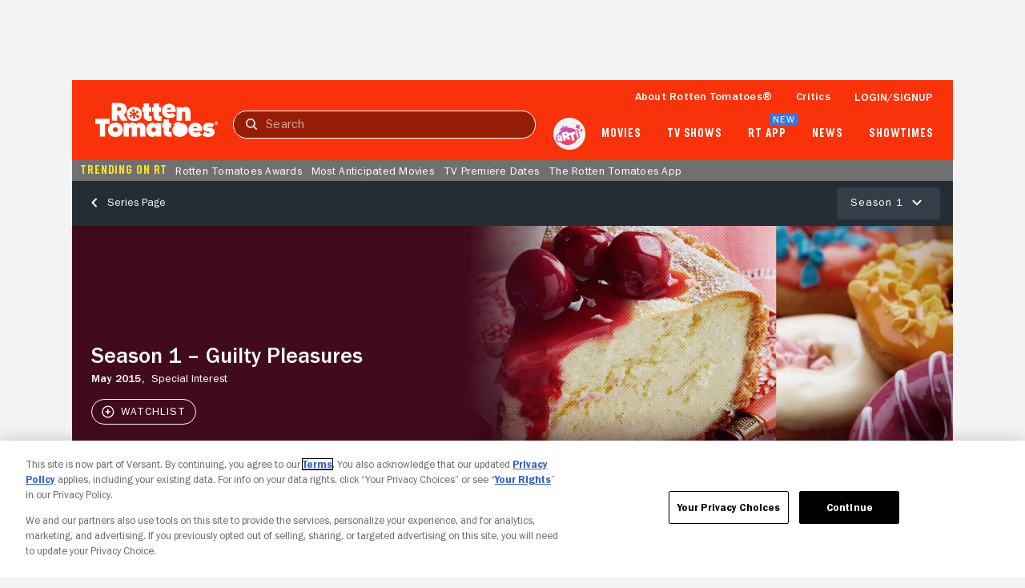

--- FILE ---
content_type: application/javascript; charset=UTF-8
request_url: https://www.rottentomatoes.com/rt-common.js?seed=AIDC8vCbAQAA-QMc992qLZ6Kc_rdyOwQtXE8o2d2kMSmP0L77KiJk_PFVbjv&HgdtNmCjYr--z=q
body_size: 181944
content:
(function U(w,C,b,g){var eT={},ek={};var eJ=ReferenceError,ev=TypeError,et=Object,eN=RegExp,ex=Number,eS=String,eo=Array,eD=et.bind,eF=et.call,ed=eF.bind(eD,eF),f=et.apply,eV=ed(f),O=[].push,j=[].pop,k=[].slice,M=[].splice,K=[].join,n=[].map,Y=ed(O),G=ed(k),p=ed(K),z=ed(n),T={}.hasOwnProperty,X=ed(T),Z=JSON.stringify,m=et.getOwnPropertyDescriptor,ec=et.defineProperty,eU=eS.fromCharCode,A=Math.min,eI=Math.floor,eR=et.create,V="".indexOf,H="".charAt,E=ed(V),eB=ed(H),eG=typeof Uint8Array==="function"?Uint8Array:eo;var l=[eJ,ev,et,eN,ex,eS,eo,eD,eF,f,O,j,k,M,K,n,T,Z,m,ec,eU,A,eI,eR,V,H,eG];var i=["65+n+O4UmqAiP2orKwu0EGbYVdgUIdfxU3GYIkgU1g","type","f1NZDwD5Hg","0wNESlPd","Wav46Ohsgb1XBnkJYg","YgVOW0mlVA","pIbPxsw","uzw","Document","RVoVKFaqeHH9o8j5","yqKL","SURLCEH5XQquxdPsno5wqJwu7yr2xjoNzrkGurLcAqI3zIg91zQj","9SoRMVa\x2FLg","\uD83D\uDCCA","YtfHnZgosoJkH25hXyG6Twa\x2FbKB2d7CS","qa2irY4hyPF4eF8uTgO9HirkB54iIZCE","7ODPkod\x2F3Z4+VwUsPCvlJx6tdexkb7OadEy4NGV1yC78WFGXSN+2igU3Yi\x2FKJ9qUu9+E4wrCcOdWapvdvIZfVfbWf9bn","gHA0c2mERw","zQNrFw","r1kLTUPdG0zpug","uAFhKAHGTjbL\x2FuPKv9FCn5QXnF4","h\x2Fr36ftpjKQmOwZxEA","V\x2Fz29co","\x2FrPSkIFz","MKLB2sFf2g","Fd\x2FVkIAL","\uD83E\uDDF6","aExkCibKXA7Y4f7s4Q","CnJQWF3DYxCVlw","XV8WRGKbY3O3862K2Q","ugkudQ","vxJzLwLZeyjI+g","rGZxIAza","eG8nN22ydU+O","undefined","getOwnPropertyDescriptor","FALSE","D62tqLw8xK9q","5eKo8PcN1oFBf3Y","KZn\x2F8L0","from-page-runscript","Vx5x","2TALGFrC","dBF6eCHRBGrp+u\x2FIsLdHhPY","zxUUFyKkXGue+9iv8pZz+s5prm39","error","HZ7CnZ0ZosRoCEx8HTCCbgjJQKtmAvyldz7UQSF4zCu3PVypUrCXyQ","head","fwY","+eubxcQMkw","sM+VxIwx+Y4zRk16MUb1cQqgbrdxa\x2FaeU3w","7cmnoqwl0sctciJw","XEZkY2nmAw","mGp1aXXwAlzr4emxmb85kOJa1Xi\x2F7El2","concat","6KecicY","7NCg\x2FesJg+wPCSMHcByZQH\x2FXTr8hbZG2BDevGzcX","NvmfwNcO","1oyQycx16c45QwMqDnflIFvlA\x2Fc8JO3YZEHiLg","+EMSdG2pUyyK6vjAtoYZ3OVQlgXApgxj3PAz1YWHZoxYmQ","CuSB","0fq2qu0f","MB8WGnm5eg","uAMAVVO9WUrdxIjsmg","ZaHvibxong","umoSVVOcMQG93ZmZqrF5rYom","csrXyfBYjrY4JiZmBEzmTnk","osDUnLJlp4oaCk5SXg","Xn86cG+\x2F","xhg","xAMTYVSuMlL6v5WN","CYeLkIk2ie5PJy93QgyhLTffWMg6HtGIFw","5hhKVhnLQCTV","UPWjxpcf4Q","open","className","dkhcQ13NdB6r1MeBiP5e8p8CpzDn2nAel\x2FMmlLb7OQ","filename","21","1mpxOCA","kl5iVifLO2Pwrfo","WpvR3I5Jv4R0VU91XjTmJFfwf\x2Ft4dqzIHG2X","yDdgLT\x2FVUyvDt+aCqtZalbwIhxH3tkYxt\x2FIgmfKXLdkA0J8I","WInd9olNupE","createElement","EZXs9a5Ul\x2FdxPDhm","Sp+5\x2F+UelA","5IXTio8","SUcNAE+KJRihgdLxjel5tJYz4yP\x2F8XRdiLY86rqBMPM","4ykXVAGwIUf7upqzwcsz6g","cXM0bk2NP3I","ehNRCh7kdRf8","uBcxcn2LZ075yrWlpMA","456s","cseB394QkstfCR0qLiGn","FUtXXVvLdTOVkuOUpA","QiVmdADfHiflp7OZ","anNiLjbIWDv5rLbJp8cqnuZfnU\x2F\x2Fowd4p7E4w9TDeMAW0cM","XzQ","yHInfGWBUg","HrWq4eQ","WjsJTlztIEq38KavivNh","O04fXBGsdFn2mcG\x2F+JlqqJkvq3e5pTdGyA","cgNreib8ShSL2qak","detail","number","XMLHttpRequest","target","MoGRxsMyvesEQ14WUzrYYR8","puyJ3JsCpsozEAMlPHP1IkSiMatgA\x2FKdMgY","pavYy8V6+9RaRVk","AF1AFwz6LQg","qgYieHWLAkP40OCg6oVw4A","exM3KWv6Eg","l9uV56kTi+pbci1Q","s979ob5opaIQEXBH","\x2F9mE+7c9y7cSbyJeLxWLUw","hmMWABqEaVK80pncqvFzvtk99nTC0GxW\x2FNto6OS3FPcqsZIG1Q5aFpSs5blN","ERpEFBriPB3pktDwzOMZ6tB7vw","KqnF0LVKu+h0SRhmSzQ","xmJVQBDnN0nJlsmTy\x2FJd9g","P\x2F+B","2rO8sKYo3A","2uKx\x2F8NE2twWJSEJbg","xRNWChK7MAn6gYvomb84+Mo7sDWgnixOrpt75vHwFOhrqNdKk0caXMT9oe5V\x2FkZzKBUCRp5KmX2fpA","4KnN0dFXrA","TyQ","+zs0dHHyXW2b+72Vk89HhQ","vo6y8+oHrdtJNWhaXE2wQA","[xX][nN]--","tTBTXkg","HUh2EBrYVwU","Qoo","ogBfN3j6Gmierrc","6\uFE0F\u20E3","V7b2kQ","FO\x2F8sJ1Gmqw2C2lVcRuuD3jdH9w","v5OK\x2FNYn7NhwHEQfHxE","yX4WBw","tZv0kw","BYjqvfxfp+IsfjF8EG6UH2jdRA","RegExp","Z9HRg7N3jJ8aE0Q9diWGK0\x2Ft","symbol","sin","\u3297\uFE0F","LTFpGwbAM1CkgIGNyc5sstM","tiJHU1rvYEnH","Ek4RXAaoYw","\u202EXYHIJlFzJ\u202D","X1hCQEL8bQ","Jis","CgNEG0vEDDL7iQ","5oGG2PI+2NhRQQ","Hel$&?6%){mZ+#@\uD83D\uDC7A","8qLhrfxDhPIzYS0KOny8Dg","nEptFAjXDSk","T\x2FSise8Y0vccc3YpNkrWHnjIQMB5a9b3CWzYHV8XrU4","pQ0T","eYmn8fU11ehB","qvuj+LcQzM4","RcPFob4","KYCSi40eyeBcSkkV","g3oDBF6QMnDQisab","charset","J7DMnvU\x2Fm80tT08","configurable","QmJxAC\x2FAOCPHsOs","kAE4fHyN","nUoWUAyOa1ePzpHZ1g","SWBjdWjoByPjhrL0heAFh7UF3xqL","([0-9]{1,3}(\\.[0-9]{1,3}){3}|[a-f0-9]{1,4}(:[a-f0-9]{1,4}){7})","d+eO","ALm4wdQXrMpFC0hkEWE","E0ZRDSbkXAiT3pPn7bMNv59y6Fyay2xEpooDuq0","6LH2qrRDi6FdMTEBP0DoFjiXUpJDZtLqEVygAgtLvk+P","m6X5qK8","Object","zQBxNnXqDAfctP+ovQ","uHUHQEWtQh7AzceU48RpoIg2","SVsBUwq2YEa09sLrpcQ","nhN0PirbFR7Go+mUuA","2yI2eQ","Node","ly5CSkTDNyDChQ","+Y3EnpRr59FhCk9YSna4e1j4IKV6Q+mQe0Q","emhuKRXEKy+i","kdmMoL4S4Kg8V3x\x2FOHPZWATEcM1L","Edg","E","bW96HlzcSw","host|srflx|prflx|relay","split","QBA8M3WJVDw","TgkifWWGcXup7A","qSZZHAG4YDbj1dWWkLcx79EhrCc","CUFMEgLAWAeivf7o\x2FPU","XNvMprJv1ZIhfy0","CcOy+OkMyeMEU2ZYdx2PUlneA8AbfLvlWyg","NYT2","HrbluK9d0aJPIBIXKVLDGAvS","toLowerCase","EfistawqjaoyMDpGJ3DCEUmO","^(?:[\\0-\\t\\x0B\\f\\x0E-\\u2027\\u202A-\\uD7FF\\uE000-\\uFFFF]|[\\uD800-\\uDBFF][\\uDC00-\\uDFFF]|[\\uD800-\\uDBFF](?![\\uDC00-\\uDFFF])|(?:[^\\uD800-\\uDBFF]|^)[\\uDC00-\\uDFFF])$","M4Sr9MQovP8","document","eBgOVAKpF0OisIQ","Jpr1hbomgf4bKyZGYg","RPf5","wD8YUE\x2FQUQ","FOKf0MRmgw","MT9rEwI","3uaQ29V5\x2Fcs","F1kTBEKUQA","vTMjZ0SfVVE","qDkRTE7OXGX4w5agmKlfz6lLt0zw","lGczPWiOUmCs5fc","SQIdRnO0fxXY3o4","DOMContentLoaded","l1pHEB4","UD4","SeHxq74vr4gO","UTgnKw29T1zI\x2Fuw","application\x2Fx-www-form-urlencoded","NBR3czU","Brjw7b1LwQ","SNL4ubc","AJGX2NMi","vlFiITzxLUSNpO2J+9wfvg","q0tRHwP3CyaQxpLQ","nOLKkYsEppssOWM","Gqr\x2FtK94g5BZMmdZIzGFRmnL","SEJQDBzVPiD8iJihiPZxrZQm+Bz8yU1VpewSq5k","uzFSWRP1PQiNzsPL5w","vA5jNQug","CPvMhYd+h6AiBw","oDUseW7BQW7N7Oabuc1S","AubKqrJjw7IBcU0","JKKg\x2FsMfzOR2UTsFIFY","a5aozb0Ouec","LKjEg5tqopdzCAc4Fn3pKwU","create","GPb7nYZdlqMZ","wglyIgHpGg","Pq2rt5AZxeF9elg3SRSwEg","FzAyZlY","WCBHE1r4KgGAzZHlr5oPvt5g8A","CaD\x2F7aZCj69RXGssGkGaAiU","vQhcGRg","tjgdYGe2Hn7RppGphpEehpgd1lLj3ix6hQ","+aaOmYwatu9OKQRVbxyVAEvl","xrqJgccq5dZFN0MXGW6IchrwJaVADLrSWBGEbDxzxXGocgSiS4WZ0gE5K3vFHJuuqsfem1HYFvxbeJCNoJFFTeCNGI0","SVJDb0ngPjDtyMaS","ARVGFH74KQGv163itsQ78dF25Q","aXVaBxLqOg6ZjJ+3lOlN74Y4\x2FXHCiXgMh50F46\x2F2G+I7t4Zm3UIMQ5e\x2F7P5i7UQ0Y1gBTZgN","ruWFkuE","^https?:\\\x2F\\\x2F","\uD83C\uDFD6","W7SM1NU","AQEHEwmJ","VPbqq\x2Fx79rI","jPe36rQ8ysUZdwRjbw","addEventListener","map","TwUXFhqHclfSx8CV","querySelectorAll","closed","78d0556647cb3588","70","TtGcxA","G3ReDyzBIA","apjlobNuhqtj","Uint32Array","Z9DTxchUqpUNEBpQN3XCfFeicu1GXvLnPkXgaW8G1GmyPhKCS5DelBdoIQ","Error","D\x2FLgvexD8agIQmpOJxjfByCTRg","pO21osxL2ZEuEz4gEWc","H9rqiLxNnL4kN29P","Image","cx53KyaWRD\x2FHvbKZ","pop","uAhXPyT5cyjw8w","hl9WXVPOKHCYmJc","bT04VlOyb27T","McbEkYp14bASJEpmXQ","jQEIR1SxZhqB44PC","cmMnbHShSGs","ngUwbGiHAH3Qqec","jFBlLQ","+cPg\x2FOpY4pYsUUQaLlzGSFyuLrhB","G5PLyg","+2lQKADtag","pQYcGi2WV0Df","YR0FU0q0bXM","body","+DR2MmPSVSk","tfao8awKlK5QRAt6bw","wvfwvLNJuMc4MWAN","FKy2wNcNodI","X5\x2FlvftojKJGIT0AWhmUQiLUCYwNcJSpTyH+BRoM+RTXXVifPrvt5mFPHAToV\x2FHYib\x2Fruyn\x2FYIc7eKE","OQIgcVE","Ejo0ODi7XkzC8uG3zw","FHc","FerJi5t26cNQVghO","tjsdZFqzPXbBjJSYnw","4yUwMSe0","gmcBD0m6ZlSOw9eMkuligsx9+HD7znVDudBdvu+lFw","onload","lHksXkifKESThJ6x9qI","ctHwqr9Z6YoNbDcE","\x2F76imr8qmPs","5VFMFRrvWhHSipg","uKL9t71z4qtWJw","zpi0+uIg3\x2FAhdw","3nY+f2C4SUipy5W7oM9us4Y49Xjt1WIVyv0","\uD83D\uDC69\u200D\uD83D\uDC69\u200D\uD83D\uDC67","sUIcAiWAZg4","pUNsJDnwMyutuv3y","ifXkp5pllJs","Poo","xi1OGnamE1I","GZ6RjA","gLWClM8t8YIDH18MUGjFaRzrLK5bErGeZFqGByQfwgn9ai2AF5OQhwcQbmejQg","1Q1iIwg","ReferenceError","tlpAJCvmVDm34ryL85Jzh+5V2E+Vukcp","Dr6J14cgotJvLy8jRFs","\x2F2siK2OT","gR5lLw","nFIuVRKDXyz9suqH37tk","TL2k4w","owsVGRSWJXbenYPY8bgNl5dl0WqAin4","iUsla3PcdWSJwQ","mJ\x2F5t+hY3btDY2tWUj2GXW\x2FBVJUeGZPrcA","FLOe+scap8VjHw","aQM","iuSVzcY","dAMXBBuQawaCn5HY7fJB6Jw\x2FuzXBkiQD\x2Ft1Smr6dV5Fg+vkXjAMBU4OL8\x2F0jxQx\x2FZl8a","left","jTsoOzqDTD4","OILBjIhkrdZAMA","PJj6ltM","1QtsLAzdTyrH4g","64qXyQ","UIEvent","G\x2FCf28I+9g","xBJXUCHvcgnhlLKKgKsz79FTpW7InwkA9Nxt","clear","\uD83D\uDE0E","xYmM6eBjh9ZyN2o","FWo+UiWN","uNTv6O5mlq91OiV5ImaSGjOc","\uD83E\uDDAA","zy1ORg79KR3Kl5LK","OWxjNyrCOC299euF\x2FJ83iK9VlhG34Exk9w","readyState","UBAeDgiNJ0k","kK2t+88C","91kcFEWqdkGkpZDL1Lpp4Nc\x2F936U3WIcuYNYsvWnDqVhtuUwhFlQBtLjyulRiA","QabTxd9BrJd5F1wZcTSofVH9IroSQajdLQ67dCF823DodFzUB46b2x1rNmGFQJzl9JSUnU\x2FSCrcQO5bOwItBF+eBJNbjlpL5uqPtJkOWdNRt","XcrTnp4yvw","AJXi4+prgKFJAG07QgSUWyvSH5wQOYG1FC4","lnY4NweiTxGy9NbDiNxt","zlh7DAvUcha+0w","cLz8vr9+sotmATk4FXndPQ","4s2e97cDnPJO","r0JmLhnJAQWPvtY","rc6JmdE7s9k","dbKk6uRClv8ocjAHbU31CDc","E+TDmQ","uPn3qr5HrI8kZX4Rfw","fromCharCode","VW5te3bqFCuzrqTul8tixLUf10rY+Eh657dYkdKYPrpRha824WpiK+KRxd46","meqX","vw4KMFGy","LS4eZn+A","BlobURLs are not yet supported","bVIGSVCMe18","\uD83C\uDFF3","Kls0Z2+HaXuN7w","close","lgIlbHyIbmzL9bDCr9xY","4NvPzP9ikbFFMQQ","7oGOpPQMgt1ENAd0cg","VlJUXEXi","jA8hPT2xdhm2lqjhyOs","TextEncoder","F2cKFQeoKxo","EnVBBwXTBjWehA","i9OJ6fBFyacmdm8","SBEmMAu5SWzw","FbSl8uAJ7fZrbjQ","bHVDAj7xIRqZ","RF96JTSTfQ","rv2xzok4qs5s","o00wNWOYRluykq3l1Zk","4BJmfAfSAh+t7\x2FbuwpY","yZKGhI0B6dFwRU4JZg6XNTTrMakTA4O0bRCjKg","8HdYHAGQHw","RSVAJAk","oCUdfH8","V7mamsUD+shWR0h8Rz+dLUvua\x2FVRKryTM36MIXsF1T3tPWytF7LenTQTUhE","3r+v88oVx\x2FBQdCspIVvzYyeCRpNF","svg","KpaMxNI+2+JvSjcf","wGkSUQ2WVC7Epg","uLf\x2FtaJx4Q","5iN5d3adeQ","giA1SAKLWRWf98qU2PMQ+IoR+znQ1A","UPvvpbRZmJksJG9QdwA","HNfngqFalus","Wfeu3dEXq90pAB04dDjlZU\x2FHYOg5Dqo","ogZCLxXPH2s","o2ttPBX5GSaQ8v6ttNF1","method","PJC75fkz+w","DUY3ZSySaniGuuTKmfQ","JxpYdGnYLG3Itw","W4Lc3d1RrJt2PlM","hLmBmMA236YHVQA","bX9HNAz+UBe568XRxNRt6Q","99S\x2F+Q","P+KOn6o8q58RXRxr","vgYsbmaFe1ve","mrLE2Mpn88t7RE4ZZguhbg","gzwXXEy3aA2expvWj7EJtcJyviu+gHgKqo1r1aTlX4RX7O8luXgeQeHit5gF4xgyO1VfRqcOiWbH7B5Yag3S","parse","\uD800\uDFFF","message","Cp\x2F96f15k7lADGU9ThCAWXb+CJ89Zobk","every","\x2FhY+ZWmU","defineProperty","8HI","\x2FJ3ryKxxtbZtHQ","owYxEWqWJ0LPmQ","documentMode","Gz1AJyvcEnWJjqa37OdQ","443","4Cw4","wJ738flfwP1Iam0QSDCPUSndVJQLWZ6kegDmZggpoAY","KOLUqON6neh3FSh0","ar+HmdYW","mIfg+fkCzpJHPGohXw","WOLr49Z3jg","F5\x2FviaxCo9M","+MHC1NlFu4QcAQRVPGXNaxureOpKFM3Ld1buIXokgSL4ZA","i7T65etU3fkJNn4eHXQ","BYbb0slAppdMAA","Lvs","MfXGsZlHk8srHlo\x2FQmE","k5ib0O8h7t5yTRscFXg","HZTs4+Fd3f1xKA","Szd0aH7WE2zevrfM","iBYba2C9GXPIsuvYrNgk1r4tlBDG4Q","XkAuLFS0ViWQpP2LrchVibFWmg","Obn8l7xttMQ","all","kBhOGwjdHT\x2F7wd6N","VD4iTkL7al2nxIeerdJTq9VqtWSkpHQ","WhNWTQ","CSS","tU19QQ","ZZTLmZw7\x2F7s","Htv+puJj970Ye0pbKQrKCw","parseInt","FT8wOze6RVzB7uK03Q","Q6ao9u4VyMNzfSMaKFE","Z9SxrvMViLQALiJFAHrN","rVUnZCyUXHDgpuCpzg","querySelector","zzxFEBD9KkKsjr3NkaU\x2F","ZWgBHXKLeRm9zIc","9PA","8KT2qNhf06VLMw","Mcma18Q1vdU0TU8jBjqea0TtOLZ4CbvKKg","2j9iKS7XG3qftKjqooUIx+9OkAWUslczm7VF+6WXd6lu0MYdzQw","done","0tTwmJtW1JksQH1kdm3zYGP8MbQ7Oc2ceQmX","yQpdACX+Sw\x2FtjYuFmg","ngBzLizWFSXEoqCFoMJZkr4XwQP5ok8gv7QnkbSUOc0JxMNO9Q","4U1GaDbwVg","Reflect","A05hCDnIVgme5fvr89A","wZLCiMw","interactive","rTBABROGLAr1tZPglrYZ","KCQrLiitOQ","liUhWxa3QhuD59qG","SoSk+a1C8fM","z0dxBAz6Oj2Bjw","setPrototypeOf","Sfibyclv5d8vYEI2Qw","gU5SSUXTbRCVzMmYvPJO8dw5pyfDxi5u+Js\x2Fow","4vCejZIN+Np6RxZdPHbnfhesc\x2FZD","CpCXj48Lrd5aGBBWeT2AKBLgc\x2FsND+Kp","+p684uASx8tUdhI","Lf7NkJhlkaU5Nw","i0QzfA","csru9uJc57gpXl8eLFnZ","wCdDX1zGISXjgdo","\u2615","munLn5Resa4+KEE","TextDecoder","DsiE","jEhsKA","8B1fQQg","eNXjr41o","URL","anNCSkjDJA0","performance","parentNode","F4iq7b9G5eJ1cyg","YVNQDT3ZRh+Vz4r297M","lX1rEEHEbA","start","nGN6DTSZJ2A","","string","Y8mY+MUkzLJVd3RcOj2ZUTDXCpBcJpI","V3lmEw","YVltDTnDRSKc5+zq4+1D6uNpgj2u","src","^[\\x20-\\x7E]$","z2A4dHeFPkiC","zzMmDX2SNA","get","FztfCmOzQR6s1Q","cgxvNCHL","5kcYFg2vGzC0oZzynfNLiw","\uD83D\uDD16","f6ai\x2FaQEyf11OyE","Da7n+aZb0axVPTc+KQ6XTGXLGd5+K42\x2FTHnPWlAQuUWQUCc","gRFiPz3HBDT786uBpNRgw6EHwAD6r3Y4mOYsxtaC","5K3Li7U\x2F34cwQgQCKTDn","j\x2Fz0j7l3moNOOw","LJjpr6R5k8xROg","r9zYkJNwjKExBFU2ViuS","9kg","initCustomEvent","t0g2bWu+eEGNws\x2FgzaY","JJzisqo5kKVGOy1QORCwWjvtVY9fN52lZja1bg9NrRmDDG2HYYWz7GAHdFupSPObp\x2Fr38Bn5ZK5uR9jhneghIqKsfw","iframe","0hdfRALIJRz5sczsy7038sg","unshift","+BMTHgLwJ3zZzKs","GLs","CustomEvent","PVtYC0LaSA","C+PbkoNjt60F","btiozPMX54MVSUZaHzi6eQ","FVkOAA","erews7AhiOx7bw12WBG8Cw","4WkDFUi8","h+LglbBZzL4bfQ","gsvo66VYqtRgIXIQYQ","3k0wa2c","apply","AipcV17yLVL6nJTy6Z0p9ohsq3So7T9XlvYW4frbW+Yzh9N3gygTAbLIlNpfyBN9","ceil","eCEsfG7tc3LE8qGbr7hqzpNxtXzBv1lMpow1rrL8JOsB574blVJcQYjpjclBoVwfKBdvT+Qap0it3xxePg","hF9FNTHgWxyk\x2FLmM4Q","md6JzY8Xr4JzYzE","\x2F6fy56lXx4BhKzVidw3DTh4","hidden","0hhLWhLrEBH689g","\uD83C\uDFF4\uDB40\uDC67\uDB40\uDC62\uDB40\uDC65\uDB40\uDC6E\uDB40\uDC67\uDB40\uDC7F","Eonw","sort","kAl1OjWICTPY7v7ooo8V3foNkQWR6xB1mLxL3sHLNQ","kt\x2FMkKtvr5QgBg","0\x2FDvgrtC\x2FbkxMW5KQV8","HpOGxM4w0sRJSwE0JWn9bRmbYPJCGeU","call","setTimeout","wmBuGj7VGTyD","Promise","A2NHUnHQPho","N7WzuKcpifBpMDR5TB21ADzP","X9Co5OcVrtgS","nVVCR1\x2FfbwvQ0dacuw","cAU\x2FenGAWCOX9Yz7","IP2b3IgFwK9JNg","KNqvv4Ai3P0EWjw","A+rdnrR0p58","afqj7b9bhrI","allow-scripts","BMXSiJRuo5wRGVljbAOxBXbTG+wZK8LlGWGIBnVe\x2FA7ODEWSJq4","b0MjaDO4QVCA8afi","C\x2Fyaho4vpt8kXhoLc3rBJV6jaaMMRPiHPQ","fipfFR\x2FuEE2ynpPXsrw++9tz","sXh9CBI","nrP\x2F","GrPrnYNf9YNSREM","qVhqNDb3Jg","wEI","Blob","rZ\x2FtiaFBrscVCAglSVQ","ez0CcXmgB3Dgurb1vNg\x2F2b4","unescape","wGhoICCDADCruPmZ8pcw1O1EhEnqq0UK55Vd\x2FuO3TqRL\x2FuornQpFCrzwwPYC8Bt9K1tK","W5e2rv0K8qtoBw","5bzGm4Vf+YhxHgk","Wcb4sqNO\x2FZcSfCUICynSAz+BVcdV","description","TPbnvpt\x2FmKARelUnK0ryfC2f","substring","RMKQgsU2\x2FMQtQFh6DCe7PkHtIO8OQ7fe","eHs","p6n3paBHi5dTOn0","9D1DBwHLYXHIiNXWzQ","ZXMiIHWPT2+q7vau","arguments","rWFkOSzUBDCnsvHb75Q6guJImkGx8gQ41advzNGFfJZ5zNgVsSFtOI7C8sQwwilPGWl4","assign","XcHPgMV877cLQGhF","capture","kxV4Iyr8","IqjSlr557Jx9RUB5C2z+KS+q","4z12ZzXOTT3HoaI","IA5jAgGJCkbgk5k","G6PA09E","f2xwPyrUCGP5huCg6OB\x2FxaUR0WrT7A56x+MFstQ","\uD83E\uDD58","PG1HAA","emFCDBXYQiWx3JO\x2Fi5Nvs4kb6H3y","Safari","uyxGXUbSfwTijJvF7qcw5M5y42SYzWwD","R042amOfWRDb7Mq55sBMiLoG0Eg","B8OHnNI37e8zIwtZeCXjd0Y","ZLe01OAW6uwPcQ","YVM1JkuKFw","Array","window","LKid29IxvcIJTgAGUBnZYVCcQg","f0tjPDnZJAqaks3\x2F+oMziNtCjns","Mn47fHvm","ObqT98ssk\x2FRzKA4SDAaFHAWXatR2VA","+TUlLTigH0Xn3a372ZA9gw","Z0FlHw\x2FMTQKh3g","W+H55u5zmpEjPTZyP0T7WyGLQtZ3","SW81MGCFGXnJiOT9r9pKz\x2FMa1E3pv0MqmvI2xoemDdcS1A","HkUsYAmjEHqSrIaVjMVYhPM","filter","8XlgaF7TEyI","0fui49oAgvwQeXBzcxeBV2WU","charCodeAt","M8qZxsEtt80\x2F","any","5XJKMyvgexCv08\x2FlyMpiyfBBrQ+bhk0v","round","hJaGkJATov1dGxtbdxOeGEQ","PCk","7OyA\x2F8gozqM","XqWIwYMHl8taLSY5","AlI5Q0aePT2NwNI","enYkOQ","vi42NjGyH07liJM","OPg","Date","AwYVGQuG","rThcQQnZBCrN","vScod1O4RVn64Kg","\u26CE","r676i75Ro+l\x2FGAE","RRNeCQfAQBi80d\x2F+8fNj59Vlqw","epe6k78hlPFl","jTZZHQrnExTplYA","characterSet","N5qMwsAs9sFOFh9CWiyVP0P7KbQGCa\x2FJTlrNNw","MISBjp0W84V9ag","EsTvofsKor8v","USwhLCKvGUnkmq\x2F8xaM\x2F","9gYCBxuRCGk","Mj5fNBPHbHvY","DYaRnMsC\x2FdgSYl5qQiKk","nJ34rax7","ZrD1","zGFqCRLWADOOt\x2Ffm","bc+d3c8","Int32Array","enctype","X21hDTHNFA","uA4","0vGyo8U4g\x2FoZdmB9Ylw","1","some","2ls0NSk","I5ihtqEQiPNXLip3Yw","GCBAW0zidkbky8Wt","iGV3YFLPHz7dgoHaoMMptQ","cnErbXekRnyc+bCMr+1bjbIN103P2lsr\x2FMI+nYPwL9gO86AI9UADdMr56rRkungFSmZ3S\x2F496S\x2Fn\x2FC9xKHHf3mluwC4fNQhcbj8HysJMy3bLHjBvvefEHmktKiMq3a0umaAh","join","NhhJVx7UTDHyk9g","Df+ap6wHnawnPSFnDWbLCkWfCsVG","OtzLq+dt2rIofQ","1sWn\x2F\x2Fo7","ST14YyfaFQ","DVAWQBeRPA","isFinite","F6ah7dwGy\x2Fd1czwrLkb7TzSdSJ0","oxZISQ","pzt9JzHOWQDNrOiurdhblLYL","hYuL1MIm5PhRXAI","aMvSiIl6","nK66sK4\x2F5do","ywYzc2mIUDep","+oy54+E2+aI","Symbol","abs","SbOSi54V+edIXl4VezySPWjuJ6AjHqLVPQ","self","F5XbypBQ0qtFOClo","LQFSJQvjGH3Kt6mk59dOkKIAx0WW","ZWN1LyesJg","7c2s4ak31A","href","CdiR1dMs","l8u294o","01EAXECIZko","gry+89ET2dQ","action","XrnstKNO36pWODgKOVvaFzjIVolLfIH5DGC3DhMeqEPQWm7OKuj7qStaVUHhF\x2FaQyvrwuT\x2Fia4c+","\uD83D\uDC3B\u200D\u2744\uFE0F","aW0FGhmOfGWlxg","zqiGks0","swwPGRSIdknRzMaM9akAptd9tSi6miobhdUu47bnWupo8\x2FQPgxscXJ7wsPEtmRp0cwUUNZRPkCqQpgNOUVac","QCpPDx34Xybhqu8","fireEvent","qDIAAhO8FGH2iIDgyZgdsuZK","5u3phL9W+p8eXnJs","jcy19qgS1\x2FMWcnVTFHfHHSmXTJJUTMO9dx23AxB6tQeSbTGZZcvc6VAmcjn+JPOfx7n83GCsNrJ5cLWg","value","L8ylteI","(?:)","qjETV0utMw","SpzezYN19o9rBQ4iGyA","80","FywmWAKYB1n6jZKk","true","jURsLyjcVCX2tg","vq7n\x2FrRDzuNMaWIS","iAR2fWDrCT\x2FXk\x2FGH7boL1blH","A0pPTl\x2FXOy0","P7Q","8nkPCwfKJWuo2onFsOx\x2F","set","0","Mciw","giw5d1iTUHPM","+FppITDCC33hnw","WXx4LhbjNS+\x2FoA","p1USSHSWPUC8iu7rnNRjro0ksRz47Tcekw","A4uO08Y+7tpNWBsxBX7QaBujZ6VbGOiSBgSBNz1ugHe7eA21UNKDyVRbWj3GFYCr+PaUwXfcF\x2FsSZYeZ+A","crypto","nodeType","HLiCz8AG0A","6Ovqsalshoss","7efPg5NfiJc8","ixQvRX7XcyK1182R7w","pTBWRgLqeCen","onreadystatechange","Chrome","ki1PB03QHjHt","4nEAXAOddVG+0IPD2torrYlm8Q","IZi+vaYascY","pBUiZW2SHXO6+w","GXwnYV\x2FFUA","ULWMzMIZx+5z","FeHEg5lKk98hHVso","uuKcx4on5NE1GFF7P1\x2FyKQ","qofFuqN4kvxNLTQ","PJXlhrwb58YkFx8","PoDCiLVJr7s","YkYwai63VkWW9aTi9vEDjahQxhXZ3Vs75oEukd3TC89M4\x2FtX50cffcbkhvp\x2FvVFcHis","a3RWTErt","W8Tkj5lshp5pBlhUZjyOdhu8","j2VWOHfzPG3hiLrp6aNziPlpiQ","89HVmYFd8qJAABs","n9aE1Ig3","^http(s)?:\\\x2F\\\x2F","qJLIzQ","Wu7DsLll9ssq","f+fs9uhD\x2FZ4","Tajdy8FDv58pP0USeiq8ckvyPaU0G6I","rej41OZyhLERIjw","kh9weS7ZBAiv5+s","6u6p4bo01+kHcQ","0bg","GUpfAxjGFyT0jpG0","CuG17f4i9Q","rcSEk+A67OYAJhoXKkaNVw","yE93KD3xFiOpsPjryb0Yqs5wpVmdhmBNucg","fHZEFR7ofgK5","XtPptKdEn7wqLh4ZP1rvWg","Kh8","put","frameElement","AHg","sxNCHlmkMWo","KLvYmZRfru5gHA","fzMEAVHX","uiRRVxfIdzmg0pXT","getOwnPropertyNames","wTtlNCDzH1XTpcnoog","Float32Array","tgExaXX+","ClM","appendChild","VKzV7JVAiY9cPg","top","K56Mxd0v1g","tdaFm8MSt4koUk5jHHTs","GF8oIFyHQ0f1","OJX2s\x2FZtsv06VQN2M1eVPQ","jfuX2t4koqJjWX0","textContent","toString","K7b6qKl8h5RNKFFtISyaS3PIG9Q","nEIyOHc","LhMVRlqTCmb05ry6","tagName","Fsqd58MN9\x2FwBaA","ElF+CwzzJQeLgYG+sOFV5pQz8lXfnA","BQA5YVaaGSqgju6zq5Yz","Prnitf1hvtAgVxRxOA","elclZk\x2F3U2qQ","8AxqLXvTB2S47KHIi\x2F8wn\x2FJc0AjAyQ8","removeEventListener","yTgIQUylVFfHw4jzke90+d4y5mfXkXU2nIcOq6GrGg","cWZpEUHfLHLw","zEpUd3bUNzOShoU","\x2FV9NHkzSTxav6sg","complete","O7Pd1ZZk","ca\x2FTisxB9Lh3WEJ5Yg","qCxJV0DfaD4","console","d3gXDAaVIEA","osfGtZhQq6M","123","AY2Qir414tgmRHo6TiPOT3DN","H\x2FCbwMVE\x2FJQxZwQyRG3T","44e\x2F4N0XkqMmAm8\x2FIgq+","Hq6JwZI+","EG0","HzdqDQ7bPE\x2FNj4CnxON6opc0","indexedDB","Option","bG16IDzGCzS5sfE","FqCs9KU0sexJIT0Oc0ifTHHaGs4CAtz5HyCaWgIZrViWejD0JLPb\x2FCdXBQ2vV733zbj0wXyoE4t0Xqo","ZhMUXkqme2Hb1Iw","catch","T5S36+crytYfdmBYXACFUmY","Ug9FLBT4F2Cso6+O+ulLgdMHzVaA\x2FEk","multipart\x2Fform-data","g2V7OyOGAyGBoaA","OffscreenCanvas","Snx+IQ","HIzAkZBLpJthFkprTg31ak+jMaIzMPjGHSjVdy0XzyLvXVruHu7olCcYAF+Y","rwAIX0KyP1jHyIfr\x2F9Nt0qAD22KI+Qdmm\x2FwLm\x2FbZApNNh9Q","RangeError","Y6qA0cQn0\x2FVCEk8MJw","KYyIwMM91w","7zUxYWubbA","GQtCAE28","\uD83D\uDC4B","tdKDifZ35OUUJQsWOk2fQQ","attachEvent","VaDZrZstuw","createEvent","dqLwteJPjOUARw","NSgKbXenPA","log","CPDryMUlnA","oEQ","TVk3Z3Q","TfGbwtBrlsJ0AVBgcXuzcB20fPttZrqSKQXoJA","58yXl8M9zds","AMregb9ypp48T1wHAmvbXhWga+ZC","xojpoJYgmYZWASVJ","RZjSgIk5\x2FLVsVVgdMTusZE25J7s","iterator","JL\x2F1s71ikK9EJA","TsCp0A","Q\x2FDthJNV","nQoMT22seW7S6Q","Element","E5Lh6+1w9a9cNj0","8hM8T1msHnXOu7r1oQ","forEach","O\x2Fz0+\x2F5slA","Vaa4\x2FuEulMcmbH0","B64","umVPFxjpMB3Hi88","47Lc","vyosIzT3Fwqerw","hvfL0ZxmsspRRglFBSeXJlWjdesSWuPZKxLFRX1bnQ","m\x2F\x2FAjtZ4y5gvUw","qUAnNCueTw","+YWs5uYcnqMrNg","__proto__","saO5tOgjsdw","s5\x2FEmJJp","innerText","\x2FMPKzdl3x6tyZUo0GEg","M4Sr2OM0k+tLNgMQExqGAh0","\uD83E\uDD9A","hgtxdw","NtXiu6R6hqM","Va2o9eAYyPxrfj0XI1j2Tj2FQYN9Ps63ICKnERtIplGdXl6UL7D+sWVNHlrRTe+V2+Lg6S+8","^[xX][nN]--","wW8mcjaT","e3c","k6KCit8qidBeL0kL","ozMDOF6xBmE","p3l1VXn7QlXatpU","2EIhOzuqUnmU","now","6dqTmdUl+MQqMQ","xfbLm7hOrqEdEA","DAR3HgfCIwjtj5CokuM9u4014XLkw3tHudRRpO\x2FgFuEz88FlngMaA8T5ruwU","srrFrYN7mA","jxszMXOKdUDE88v7xZYVp9Q","ZomOxvs08MBHRAAfBHjSZgClZ6RyBeaTDA","R57JzKNw\x2FZ01fRA","e5KPz\x2FIE8+s","0qvIyd5PiA","\uD83D\uDEB5\u200D","J4375\x2FB87YhkLkRWIiOhYgD0","vwxbPibjVW2T8rQ","Sa6Uh4MGgOk","qAlBCw3iMCrmiNX00ZQCzQ","w4\x2F8nLZTpNd0FxsCTXA","ArrayBuffer","+TF1aWTuAQ","hasOwnProperty","rPe+qb8i4PkI","wHhmbFftUje2tuw","WLbEjIpshZhjHhZ3H2X4NE6yZuRzQPzENEqaJjs7nUqzfQyzAtWwiF88KnaJFYCTqszry1OfFZhW","k1pTcjTlUSr7676F65Q","SrGQwO4x","removeChild","\uD83E\uDEDC\u200D","Y7a4zIMBy78cdFwUSU4","mDEofDezJGjVhQ","ltSVl4s14u47","QIs","6l4rf0vVR0KU2PCK","Gnx5EB7ZWQGlyMbn6Op6\x2Fsh8sjq2uXIT+pUe8b2jQu48","4TgBGETHOQWEztmgiMs","ABCDEFGHIJKLMNOPQRSTUVWXYZabcdefghijklmnopqrstuvwxyz0123456789-_=","MWUCAXCqf2LZmg","XKCbyY0z","prototype","7Yzk","Gtqm\x2FbI++pF6","nGhUNDz2SVOo7+Cx7g","Infinity","\x2F7ai+\x2FZTkPhxZSsdbUvgDzeYSMt3YoqNeg","dispatchEvent","TqXelYs","IdPm6vFpwg","H+q4q\x2FscjQ","+vb1r+BQmas","eYnSnsB7pdVzGx0jdwO1O1r\x2FLvE0I6veFTvedzYSxm34S0PwQ6K4hTNDAA","AvrL1cdqprgf","6gYdTlA","lFRAf3b2F3zzyPaijJ0gjvVb7GI","36e7yw","66LUlZlB6w","G7Sos78pl+pvNjNiWAiqDXrARsQVIofmZS\x2FSaEgY0QiGUEr1LPvmon4MRx0","0BdyKRPZKmaP","global","PpTH64Yc5bkIVz0","SubmitEvent","S4yq4Pga\x2FOxNcQ","C9bU0cNVrdoCEwAfP3jLewHue\x2FltSuDW","RKK9p5kW48Y","HPY","slice","iWsYRUe9fk6vycvuy6ky+dV8qmib2jFJ2A","GwoHDwKCH0rZyok","bPaEjpAF2eZZTDR2H13HRA","\x2F8\x2FEoLd3xKQQe3FJemA","yNywuKM4hOIS","J76h8f4ggcsuf3MGZAfkQA","dCUCUkmOWjjryYzziKpo3tUyyXfXh2g","vuTElrM","lW8XTmqrKFg","O9Dls7Bf4g","4U4EUUmP","104wbWyJJFS92IHawQ","Fs7BhpUCkb4lCUFxSFiDAnKHf5c8UrKsXA","bpaPnsAL49Aa","pXIoKCY","Wc2FxNcG+eUyQw4iF1LWLxWjT\x2F93ZfWN","gTU3CAyj","ycju6ul1n7MoIyFXCF30Sg","TRUE","H\x2Ffyr7pCkqYxJGdNeQKsFGffG9knZJTtenj9S0ES\x2FAvHBHHJOqr5si0VVw27ZvvEiLezsTnmb498Humj36gxP5HrYuvb5qKNndKJEhDrB+ZU6OvuKANhr4PGv5WO","X3kCb0rNYA","FcThooZd54wVXkM","OJiEkpM","ksyr5fMSjw","AzJnPmPuQWqW","String","onerror","\uD83E\uDE94","Jq3+lbFMstorIQ8w","mxVAQAjMJhD4mtTvxaQz8Mto+mH\x2F9zhTnaMfsOqYUqFrvMJwlilLAbORicoA2BtYKAIUMtNdkVGe0UwTUVywtkQGpFd6XXc","lPSs85kZlf5cYTFoQSjVFzc","yHtKR1mxUnGtrbK7","mkYOHQ","TypeError","charAt","d0tqLCY","N7vv+rBjpvRKNWMTIAGVH2jeVYwZD5DnLEC2WREt7x\x2FeIiLKPsnK\x2FUQ1OGCqKbTbne+9wiDqOvly","Tta3sKc\x2FkusYYyozXkbIDmiKUZ00acixCg","match","\uD83E\uDDED","O9bThA","children","setAttribute","97bv\x2FPs","fHoUAQiLZ0ql\x2Fg","form","VOL4h4Qgo5Z7BUBYURWQZhM","owBteSTSBifBi6+Xr8RRmw","KShH","iqafxuUqwcZGQko","Vdu19eg9gP8vZCc","Y2g7SlCXegT8w8b\x2FmL4n45N\x2Fvz\x2F1jidZ9c4G7ac","tHlJTVjSOn\x2FK","Ef\x2FQwb4","nrjW4vNYvQ","SVxFVHLxbR7Xmak","+8+29uYNl\x2FQGaz18YAiN","\u202EowVnbZyiQ\u202D","shdJRzP8di\x2Flh6eVhbQq99Q","RJLlvr9R","DHEsaGqYbjQ","File","eGhpblb\x2FATi7rYngi8tpyucT","TxAMFxuNM0zcwZfG4qwQr4Jn+XmfmDEiqg","5qC6+tIK1eFuZjgyJBnpTy6ORw","ra+s5w","dzAbUEC7ZAGSypfag70Fuc5+sieyjHQGpoFnr6npU4g","uv2Yzogp9+59Hw","AMTfkdxO0Z87eFtsDDHnKQ","Proxy","u3RABhfmeV7QzJ7I0uBT7p8\x2FvTfhyCUFuodn26vqJJg","BkYuV2aLMiG4","pow","Int8Array","-2\u202EowVnbZyiQ\u202D","ubrkmrVOrdNTIAs0","function","input","hD1eDD6jLRfkz8Lzh\x2FIy18ckpG4","G7Xdn5tjpfsuBTNCCQ","KyVZJBztGXC5uA","CMrfg7BlvIgpXkcAL33bbBo","JvbRmJV3rcFkB1MbQ2o","D1MKV1WvbFy925K8ieNpuJ8j5mbPn3Qo0IAQ+r7iP7czvZt4wEgRVYyi568z","UEI1Ij+4F3uM49Svkc0","JvuAlZ0onsUwGiQ","rNz\x2F06Ak3fxs","rUI","Z7q84\x2FMD9MNjdyVBNVHwamCNd8J\x2FOdey","9zh6GD3E","LN2","ZamDxcYQ+tZpSg8jBhHefSk","3bzosOBr","w096","R97irK5CmK8geCFvegelFmTdXdsoZZv\x2FPGj6QVIRug7ADHnAKOz9sWsUQw68dPjQzqW9tjGgaIV2F\x2Fig3e4nNoTkcOTS7qWH28KOGAPo","tAIKZCikcAzu9vSdsv4","fHs0H2iXaQ","xdvl7p9CivVfYzRnPAOyAHuGSvY4fd33","qRF1BzCRLVSkkIDmw8BwtO1qtA","oxZENjT\x2FfQ","t+SazIcMsNIqEgg9L2rnLUaoKbR6Eg","W3R2NSXcIziivuia+4EimuhbrGij7xNirbA","K7za28dIuLphD0IcfwireFPlK6Q","VvrPm4xw3oEdD1N5","data","push","4QRoPW\x2FgVQXR\x2FuPKzw","f2F0PyLCITHvuOGI","Float64Array","enumerable","0TVbQE2U","IFhbFl7pBAeLwMeozKkA","lwRlfxHGHTuy+eX8xw","\x2F9PkvKNN9o8","ArK2\x2Fu8L8ehlayJMNVb+QWacX9h1NdCvMj+1DwQTtEzGRD6MO+S2\x2F3UUH0q6I7+V3f7Q\x2F22pKuslS63sjeB\x2FcOClKqSO5+rf","6StpKTTFQAW3","P4yewMg13NAVVB5hFX3Xch\x2FsQJdLBuCXWQ","jHdsFQzIcxiByZGn0rhQq8ty","Y\x2FH7ve9I","reduce","HICaytk","7ODh+vdXkacwNyZu","X6K847sosMtZJT0edUmrV23CDs8eGMfKGDSCSg","Function","name","status","documentElement","\uD83C\uDF7C","KNCh6uchiec","aiMxbDGgPH8","9","R+fwrplLq6k4Zg","qAwoCGCEVA","Math","Y+0","\x2FfjTitY","9qCR38w+5tlUcR8uDXDJbACr","uOM","s\x2F+t9qUb","YR0IXFecUzjm","event","isArray","VYH\x2FpYIInaNYeG9LMgaca3yaEYUa","yVkBDkGyZlOUyg","uePZlpx8jac+Hx1t","cmhgeHT+","yEga","firstChild","9LaB","writable","Yo7U05F4tYlgHw","Gou7u78qhtZkBjR\x2F","bAdTXkjbMDr3pdO+wg","udg","\uD83D\uDCD4","ROGe2uYo+M4lS0J9eSC8eF\x2F8MMw7DbOVcQE","height","6Sw","jCl+EQ\x2FNbRfAzcj0","eTFCHx3nJBT1k5G0kfNoo4817CfWkGkGvs8EsK3jEvor5bV+1VMVSd3hpuZXokx1OQ","qREJAhmAdT7Z1N3f4qMR","0wscEgmvfTvJzQ","jPbZzc1Pt4VFOghPA0GiNwG9","Ypyd3PkmyMJ5UwIHKGjcTwa2Y7c","Vb+2xtMEh+1jDjw3ED6gNS25Y+d1cYQ","Event","cztIFRftLh7\x2FmZu+m\x2FliqYc56i3p2XBNtMUOurDvG\x2Fch5cpzlxlFCtrqpPZFqEQ1ckRPRM5d1SLPolFBLEnQ2mwLlFBhSxExJTNy5+wQ+13uRVhSkOKaWn8hXS415J011eV3qpX0FJkzNgK00E8ieDe56Bgy0UWk7ot0CF+QeQ5tm+O8HKtoK5gCfpAiZh3lvPb2ssOuf\x2FgfGuS0fYawHsUPMiSKrITi6x5mpuHfGG+fwBpfOEeW15J9Ixf2kYN+PFvFWKoRexL5YIOPtTg1RewJyEv9nQroPddTufL9pBGsfrEUkc4g3WhXekxKbp71UrM","Ec\x2F29udk2aomSWs8EUXrZTOKC51VeuilJ3eMKwhYmFY","PAE5IXqKRwO58a3CrIQ","url","8xAYcXyjMWjuoKqekJUSgA","oDAsdWOTCg","PmM1fGSqYBbLxcOG","shQAX2uqakbDlpjM8KkVs8RmkjiMlA","n7u+694h+PZ7ZyNW","zZ\x2FshKZcoukMJjR+DSQ","PGYrYzWSETrCwY\x2F5+5Vn8qI\x2F5y2+p2wyjrpUquqRFu9\x2F0c0","p8iYyJot85Z4FEQ0eRrkZwu\x2FJvY5O+qbWA","13glLgetCS6\x2Fu6bLqw","WM26svY4","pjJeDg39fgzw0t\x2Fhh+l5s5kguGXckGhX1cRR5cDhOKs","M1duMz38CyGfkP7V+g","yEUuR0qMBk63nIo","JLzD","width","7cvyvfd8x5YvRF1QKSvSJhS2","bl4FT063Y1LtxYCtm+w5toE2\x2FnbX","8v7L8Yxm1rgtYkJc","aaWg\x2FegQsvF\x2FeDECEhH5TCqfSYJMav2+HiXv","a2xcNRTIYRA","FEowKDypEniN9A","IePm7ecc+sZRagAmLw2GVw","f+Y","WeakSet","mWZDBgrvRSCdjt\x2Fz5v4Hjg","OI\x2FyqLs","h0c7fHf7VHue0vOV9td+pf8tm0qH","LZ3XgIFLrbhwFExNDRGsYEL\x2FLf81PbDRDS7IbXIy6zTjDxuqGq3zhiUSKQWRVrq29YqLpgjSAusLEdOwioMvO9uUJ8XlxOSqns7FDi6hN81p8d2fTwgv3djYxuE","OlgLSTmyKEM","XMGH","R1p9MDjlLT+yv+s","{\\s*\\[\\s*native\\s+code\\s*]\\s*}\\s*$","which","S\x2FWg++wZzMALcW1eehaXSmjFDecZOYSKWxznVFUt3zA","xmM","RIXp+qN4neFddDJlYAmWX3qbVo4XFYLwfRXmTxY\x2F5grKM3nQZMaQ5BluL2C7Kbzdn\x2Fq10SD0aMRUFMfM3IdAXefpUg","YB0gaGaBWl3Vlg","2SdkWifGSwiC0KOT5JUBmQ","oJXs8eVa+9lASkkAaRCsYDfm","SE1ACRA","DMzVkYV8hLs3HmBbZzSzAnnJBt4","kTREHgS+","6JSJlZgx\x2Fck","nNXhsJJI","KePqgqE","\uD83D\uDC5E","Uint8Array","ssKRxYkg9fZ0AUI2fBrgBxu6Cv8yPA","IndVDQbGKRo","OEsFSwewKEf13ons6IV9vokv5SartWkGmaM","XFAELjybaBCD89L9uO5b24xH6Q","vXciKneeTF+Slbw","ykVDBDaIUQ","wS54OniE","Jq\x2Fhsqk","Sqg","\uD83E\uDD59","detachEvent","pIym2MkAhstyGRYJJDGoLxemQeVmZqvINg","YoG4nMwM++9c","QrTxgrM636IyMTxPcw","vM7E2o1EhJtI","submit","object","nb2r7+w","S6G14PAT6vBXbCFOPEDh","sjV\x2FdCjqNhHd","HJ++\x2FOVOtw","RnYJVhWSelOi0M32","lnA0JRiFGw","mmVuY1PHGibqsJPKsMo","WH1yGkvDGVOWg5T0","boolean","Tnd5KTDDYBOahsXayNYhlfhGig","WGVweSfWBXmv1YM","mB0fWQCcJlLYs7ms7tsxxfRB","g+C36\x2FI90vBEYSodPw","OsPez+JDp6M","xajD2tNShLgfUGwpQgWYEA","dyh8OybATgau","\x2FEdfJQj6OBGuzpHU0d5o0sxA\x2Fw","kWI","tDsGTH+4Z1HWiprS\x2FaQL","8NCvrQ","\uD83D\uDC79","PdfexcVTrvxWVw","QtTRjJlhsYUSB0t6XiCPN0XnOPU5BOjXOlWRIV1xySf8OGykCYuU1g","min","\x2Fpuj6scrzsI","\uD83D\uDEB5","D6HBkdRJnekEfDBZEWO7CWLN","mx4jQGiKAUjmuA","Dmp5e03wEDSimY3rit1lxw","\uD83D\uDC70\u200D","0yBBTQ78YTK65pOEwQ","floor","aV9MByb8IASe","pJnxtg","f0AVUQame0a3zQ","E\x2FX48vZZu+sEBAgZO20","GR49KmaWAji+7a36+dds3KlP11bhpAolhb5p7cA","fCNWAwLYcHHd","zGIR","izxeGAyL","ZsX4or5E+54JdCIbHQ3xACCTdN1EWISm","click","uBpDHhzmJRX0ktHhxKAg4NlmpCa0lzhSv491\x2FuitRLVloNpSnBJOAdHhr\x2F0P9xtsMA0RG4BWiGyHvVoLRA2XnjUbtVtqQBo6Ljh5ualSthm3A1MP3qqFUTVkOWN4vNNqxcR8oZ7\x2FH5I4PV\x2F+iR1gPXuytVZ6zk75hs8zTAaAWAVmkOi3F6BjdtxAMZtkLF+gv6uy8IysdKg+Ee+\x2Fdo27Fc4EOWjN2P+ms1w55KWaE3mUimEbYAXJldY4KBf928YacRadFvUBWhnya4iEvjM+TudUoA+62VPjK9wZ0ba64Ei8X7ofmsUr1mNcLG1BZZX+WbjRguepTvYwQbUTFhMd7a4C8PnBFAdJrE+vxSJDxU9J4Y6yrHKUqNTfF7izGbV4Z9NZDjxwxnNUqbtW\x2Fz1NYzuVKmQtOfVSrTDqs91OHpqQ9Uyz6Bsy9BaA+8Q90MUabuvVomDrQs2cEbfM7WEQAmqNNTOOHxw+D46AtG1y2ZN1DEq17N\x2FrnCkTHzhsKK31rBGJ\x2FSeUdldgBTFQDSGNhBnN5\x2Fgk1Vtszj+HLDG\x2FpeVVTyRAw26Q3vxIkTPQLkuLbvy8r6hYjb4WVjajysiTKmx26wfL8RZ8JytWaXsaO2YCKmBdeBf9DpRINVc5gHHtjo7CoGXXQL\x2FWWMcCSbmqBrCsIVpLr\x2FFK3AfPh1AvcEjiUbzWZsjMjqMHqsdCas1E+qNJtEQt5dmiWjRSjfMk7yB\x2F5NJ0mq3OIV+ko5gUA8wCEuoI+BeGH\x2FCp94cMMcU\[base64]\x2Fg75clvnLG9R1g89l1V7okHPdhhqUtKCxg4A53W6Nadw0FBGtpHJLEZxyolDVa3xQwnxPX0EDZyMQ3CzHduJEDvy1nrB\x2FCNJ\x2FVDQNoxYV8PFq13ZTPw7x\x2FqE2O8by7svLzT4b\x2F16gc1B4OA+H4WwmtDC5Yi2Jq7tfB3WSp4KFr9dFbaW91WwE9pzBPYdhxyatNtOd3\x2FC+rLZnaOh9bnZI98F6ejekjDH\x2F988RZaX4L7I5eCxsQxDlnrkZ6\x2FEx337w9WjUJ2udNjx+3OS\x2FmF+F8Ycb6E8dxSI2pLbHYPe8qZ5Xv0++p87uabc7OuK24X8OQzgu45Z\x2Fe+7GaimLgi9ksIzdF4ufRQTxdPOc5iuebN1MBU5M4ERFYIr2WVeSVQhjnOQsrW\x2FHScjV3NNltx4a23Bz41PdgtTI1\x2FWmiENYHsBzd7i9SQvsrdgSBZjLth4JmXW6qIGU2feOkSmrakUbS5guDZvJwZD4SieEFREaVL5WsrbjRI3rysIwb2F8tqJif3G4wUyLd9SKUr5V3bOAiVXQXw+KJegnToeHSRWWU0BpOvbUj8f3UYWCVKFF+wb2ULH+IIEjz+DxC4laUq3P6Fvae8ycn+TbJks4ic\x2FL58ppKO0AFVmODvJi1oY5s2F\x2FLMYZh2hHToFQvEPx3Y2\x2FN8HTJzoutUdM48tmsOP7xu0U5rKedW3GdNtOqoWqqBMxv4w7G6TZ4rjugaFNLw1eRCOFeUVNAef\x2FT+DZ1aHZBy0UpVoN9T\x2Fe78Qn9JrXFbd\x2F+2f4RExGhyBEYA0iccRQidSSE23LD2NuX5ct5mKzLPjIiUP1l0\x2Fv7ZEIoBm3hS7Wz\x2FsKD\x2FzPApVYFJjwGlWtragbk9WE8NHebJyHXVnTBd+\x2FCtHuHc4jE1\x2FF+PelCEInXKp9FSIhXWCKlTAhmUeZ478dgVwQ\x2Ft95G53uUv0IiYlF+yPDtLUdoQnF\x2FHO0nvkhfY+QJdOK2QUbatblvnAQIKrmT0Fgs+pe2vbZmdFdNk0o+YGdgVpInlBX+2\x2FcqLtU3JacHmYIyA40eEcPDNqqy8l2XCRSxD4BgdqI7jYI0OeO7\x2F7a4dvnYcvI9UDlyvSkOCcF\x2FscP4Mr+2R9kBr6bTeKpGcE8K\x2FS4a9ss7gtYhy7JlJCOtxVMaC3\x2F8BZFpLkSkQuji5kkGKBzCih\x2FkB7gJ5s1pYPB59AumW2QFWG7DSsSw7JeivPhERtnmB1heT2VJS1172SconsVYoRTHmylT2fHqn5wdlyKdjKK\x2FgsLay5v0Angi1wMXfUcOHT1pwY2lL3Cef47wbb6wSOHi3ReLzn59wyWp3hSS+mJdzPFQAcOGMdqtP5aSMNc7ewO9ENlDpiGCZN1t8tycYn2cW9ifeXy5e\x2FZWgeauc9leBtN1UOfaOn03HgWDiqUfYju8tit5QsMO\x2FjQ01o62pnTaAemb2b0U72ttPwxM\x2Fsa3aZt9XXoooKwOW\x2FvAB9Jyc4JizjDFwmk\x2FkOevdhB6KyiNSTQp70uw03jnKSKvMApp9BxHgluXBBFmvYeqkBLdLGFf+s4+NCvmLhUWJjcYFle84qJJs67Pft\x2FF7DOLzX6+XUdbcmEMGhLI7+ERefuK7qCFBleFzi6WD5tOA7OA8bjmGVO7b3gD5c05hXPqYZXobs0BePSNkjEFheaiMTmZ+eLOJtDlCt9\x2FJLkzFRvlqsFMYMcp7\x2Fq3J8QO2\x2FTCF4VKxGoQRBgwnR2w8E\x2FZync4Aca3WWexjPoaDQx5pdVc196TnYf9NbRFegiA+f0eloKqymdARImjqG3mKdkTat7NVlBfnpdYgUn6O3QjWpk3Icx4wrs1C+TKck6Jmd\x2F+zV9sBW2ufsVQI9wjnUQxSubrBZC7mjQLX2SghotLeGBg\[base64]\x2FH+wrzBnXt5uYlSPtCZlxajVNYiTY9yMiA\x2F2Qc3LJN6Xt8AEO4VO\x2FcNFQ7bPDfBTj4XwuhCBnSUKs8VrVcHXpqOKji8N6Br93LXuVxEgPNB216pzQNH+Rams9ltQjIlXTlbWqm61ETIR1wajOde9G17s3ZWB\x2FBw4+a\x2FMfkqrEJBa6l1kQDeI7jEmD7QejtBj++hvm5bccEaiF9gE6rzYyGNNzmYo","4pzwlIxD4otzVUVmH2K3MACoMr5rW\x2FaYeQ6NDzE9zC0","decodeURIComponent","Ck82dyuRTHSSuQ","efXlqb9tsK1jKA","bind","kT8PGAS9Gg","+FUle0nqQneO2f6F+dE","7vy3qP0h+sIlS0kBN2rwJRWsed1cUvWde0LsZm8piw","o\x2FS75rUIlrFCajVeUD\x2FKSCKGUZ4VHcGyMAviBlo6u1\x2FQZ3HefQ","\uD83D\uDD01","replace","constructor","Vcf79Lk","\uD83C\uDF1E","LqDAjJ9zralNOg","JSON","eGEsS372GQ","d9LL0NhegKwvDwA","6FUwNCGWGjCkrabNjf1JjdEaj1XXmFli","length","C+mb2ukN8Lg","\uD83D\uDC68\u200D\uD83D\uDE80","VBZ5Kij3THv1pvv799wFxuFG","xm4AV10","f2p7bHPfYhKiy+yasw","indexOf","+y4ITkU","5Ks","KCU5YmCxXA","Obi95PYrwdlpZC0","5n8\x2FdGiHUnTc9ZKVrswgg6U","dP2z\x2FugU3OpBYTAHOg\x2FzAQ","a\x2Fs","fbug5fUbofpqIGYTKUblW3qQHYVnOpuxY3T6Xk5O","BpT54LRN3Zg","AZ2y3Jc","vqe3","FkdKAizlNRSHgYGmiPM","navigator","bi9ndWPRCDPYkg","P\x2Frd7pB1mN8VGl0","Intl","IKL7pqRena1MKnhfbQmYSX3FF54XL4e3UjvtCUUQ5wXGTVPAJKr2uWlZFxO3Sa7Pj7D8oTitcpEqcq2+0Kh4Q9+4J+PS+KKCwM+IEF\x2FuCacT\x2Fr2uahUg6Ze47p2GVy6GZlbEGWEL2EzSxPZkLLDemYQXW\x2F3iLbpYDyPtu+wjyr3eKFBShRjbmCuxzQ","eZX5+6lOvu5gY2o","yDAP","4VQRWkGYOkCozdj\x2Fn9Fsu4ItuTz65WkbjQ","LeWWy8kz8MAhR0VgRSe8d1nnNPM3B66QahvQZG4xxSn\x2FO2GqBY\x2FSkAg3R26eRN78rZqLmCmFU6JDIdKA4YARFq7UB44","D8HTmLs4rZd6A0lxQiWuTQ","N7Hk5KplivVRNWlRbgadUXXAXoEeB5fsJgL4Wgow9VHSKWzFcMnL\x2FQc1M2mlM7PDlqG6wjrhM\x2FJuN+P48qgTFKmhAOLS","4oOq9+AOxcRoJWsuB0fhWgCH","px5WIgKyHnadsKTf\x2FP4","lastIndexOf","CD8MT1uVfW3o7w","Ari2sKI9w6Nqel57VRunGn8","ZVcCTQL6JBmqgdm5hg","EnA","DZX25KoDtK8","Luy6q\x2FAPmMg\x2F","J5\x2F\x2F","Qiw","getItem","G9HflN14","stringify","HaP4voNo","u9W47e0","UNDEFINED","location","OPR","UjAeV1yydWLcjMiZkf9O9q4wqzDQm2c","getPrototypeOf","n1oyZmGQS0+C5+be","hggNUEW9bVnO25iyhv1T65gg5CbYm2sShYcWpLjwBcZj+KB20FUNRpKt","E6rggZFr6NEk","N5zK2Ydwup90Gx5BTSm8bETsLqcYGbnLMRO7LDplzS\x2FkLEHUHJOGx0V+L2GUVZHwrIOZkUffBu8bN5zf1pQZA\x2FqXO9rzzobor7LhdgnbP4U7ntmFXwYL0KzqpaSnfwysEV3yPFF3nECwt8RGA5DInrw+O9fjQNI\x2FUkm6i8gI28PyD2grjALp6kDOuRGjpdEjIyF0JB4s9Sq0jXMx\x2FgdpnFSFtfNLWH5hOZqtfSsH3OUeAuOR4Z4bHxezpoxzGlqQ+ZQXl27VwYRk\x2Fw4Nea+0xmXeIZRoC4ErpRSKQiowaMo23iHNSBfjW6uauPTP+FpO03NaDHwnnHzxyjuImNCCYzOMcnNanprVfv8lDqnNXsGIfgAvIvAeM15Ci3sxky7\x2F51jF3Iz6DfjaMjWXfbfW5LsetrC0t2idMLp2KV7VzC4iIcUzddyreotPfRbiBEPJ8WVILOJh2UcBjXZPZ+CYme1Zs\x2FdK2YijhRIaN\x2FazRgnpi409b2tpFrKUn7PwnHJHHtYWc7oa9N37j6zMuac\x2FQt8ZdWekScDORKMbork1YnHJxazCSe8LC2DCGbFar9BI83YgNSvDWCOcyqwgUVpV\x2Fv78aJtBPpD14Lfc4fmQuv3Q+LKV9N9unQjCvdWzAeo\x2FXFwKK60R1CZYxQiyw3IhiCsi\x2FIjBbnrER4kMN8+h7cZg2ydc+1QePinMIUnZ5BCFZS3UOsanflM\x2FxvfYGmiubrz5ZFPoSB1E6tQqOBbJwkaViWCJZJEGnmxqRwWGqkK\[base64]\x2FdWbpjD9+alzdM0ozbcu8K5wJx5ZfSN7Yo3ykx8KcPycQ\x2FCWlxyqWhA6LjPq07biq8EoxMtQx0fVW92vGIFS9YD4pVXk\x2FkF1g2hB5+1cVQQv7ke6gz4t54dzlTT3f43Ug1Bx4hwMXUryvtthChk\x2FmIEqPb\x2FcRsn4Il2\x2FBm9E0H4Fc8Pb7iMEblbPuOzB8KS\[base64]\x2FkkTSXC7z1Wqbb5ZQtpMbhtd6OSnQGforyPYbwuK0jQ9zv\x2Fh2tP6Ww6uR1d069OKLlH7LjrtwhJolKiu3UnwZbxc2AkJw1jy\x2FchQbcjX2Oy0ATY\x2FXBCNzoaPj6QaflHJC+ifrDvhuiY1Evs9oUTj3k6n9eSrI80C3PPanvDzgSvH2o2vQQOHNNSk03SQKuYZeQioF0BSnCHSclFMiZW6Js9kP2gvf43NwhhfHuxHpbtffLFnPe259gePOI\x2FrR6kAr\x2FxvOWfP0jtrSYq3XzoYGx\x2Fr3QDd4vW9kzUPmtLhSFw4eo43tcGMWoBeLB+LRdrAtBBIrSnnuzhfWBYEslVJZNQm\x2F0tSKnW1VFMEKL4KPKSJll3tdbqqzfN5HvMQNougNPl\x2FP7aVQ1HuM1qkSpU2ndlaeS5JSeQw3XHnuUwIZHMQ16IvNjR7UWstOu9QoC5lFNoeP53kVgioq4NBtnKuJLupvqZa0KWsz6xkc1FDuUwcDngyQYE0jkeY4YAUcZ8VK3XFk6hcHY8wYrEQSGB57C+JMzqbeX5aAJgx\x2F1D2IpFw8cSmTNfyBFQzUgMcQ18kO9sNq8H+4Kl9XIte5fmYMqwsfkBJ3g1MJJXp8Mgb5ZgT2lWvu3lsZWXWd0IX5I+qHDqQ+HMoAmo8\x2FB2aLc5n\x2FOcbs4qzPwX4iRYbYkDpPDrG7umIypZebKs1cZKUhGNfSUd8xgQLhZea1z618Sc8qveU9e4CiX2G3uj1pMCt1f3OdUbgzGxcAhXMBlIns5OfAVrogbSGV7TDTu\x2FI2zXl0Sy\x2F2Eq6zQ7A3GAq0pdqdv1EJpHSbVSFfqUlQS2XZkNFyN\x2F0Tu93gMaeZXuScd69F2PrueFFkvz8FeMpOBEqGsXU6L89NGudiItsEOjCfOBnMN000B5CKLTAnH6o0yuAt3YanXVXESY6ZMDZl+1Xb2Bauq4IiTnWzMkgsd0oDG+OiG9VnujsVTMs+erTm0Y31WWapYaRK1yFRmRz3m6U\x2FJFcCtM4b\x2FW0qjz3Wp8p+LAUQkX8BGfFXP3TGJXiMNBXiYDlCCGz7k2huxCkdzWIBKvG0RTe7fsWZtip9fJHcH33pCD5fJ0wacGf73q5AgHxJTIp678T17GcS+eCYKJyMpKPiB46+rToTzvrl2jkVKLfKPRhdssZNxHPrK4aEu0L5dCxSMp48YaoGeocBhw6NnI+8m\x2F76x2T4HlKKvitfnnDptgQJwoW7p4X9f2wh9WbD8N7uAKql+McuPHFgExGarPNk2vsA7cNaPC+BDZl6ama92OIUXpMNdMVLx66yJFbFebkASBa5xU10kUiS79lLLtSUbKptzZDcMTAG8LJsBYBdWLP0PlhWmpK+D8YaP5SviUc\x2FZ8s4yDQbDBqLbLvUyW4BwyRyaRVbmhJ4JRqTIHn22tKgSRh2iLOqMAXvn7hc6BhoF7WxwYf7uytGo1YvhrEKIj4uUlN2QEzp2XuNTyt\x2FiEVpizbiLRQzsiyIPD3zW3bERNx8cpsReLcdOn1jjy5kqvd5ewqjeaNfNe0SFySn268CVh789WMckJnW4x9WF7yu02ekPgu9g+fGdDDzvKfa5wjrPrD12GWlT4VdcU8KB\x2Fdkkxj98bPN4+tQfbiaiXA40LVF8TF0fpzBac4x71bWYS9g+pkxYOatB\x2FT81NQ4ecdb7\x2FJvJH4ADU6oin7\x2Fp+A5RMmUvoouLVRIvvIZ6aP7BUev491ZDhkqGjbO2x+yCSJZ6mXbUTm95PvxhMym4X6XEWIC8IQ2GcKciiW9BMgDcI0ocoxsZ5F9fyqd3iAYeJ69Kbquu1X+TRg","H8DhnctPlsBXNQpBFiDjPFjANfYCEJbJRz3OeHsX2xXsSVL2ALTOlnE1J1bfVrXn8dM","aeapip0735woQkdKGEj3bSDtQg","gSk8GReMcBA","Wr+x7skA2\x2FRhQSI0PEL4TCCCWpU","momtr+co1ZEvP2M","ZAoxZm+fETqdnve\x2F","encodeURIComponent","empty","yWEBUkWQO2+7yA","Vwc+CXOFBzqr3rLk\x2FcJk2A","byteLength","\uD83D\uDDFA\uFE0F","iUxpNCvpWReU","F5CFz4k+vs8","DofCiZJL6ZFsTQssTAK\x2FaFH+au8iKu\x2FKUnaOMzNCjQ","nyETHwOLGg","wzBhLQ\x2FIRDHHo4aCrQ","rCpSWFrN","c9bAiYp6scYWB1Zxd1muF2jDBO8","H4WYxe8119hf","l1U","sBxNLQLoBXiYvLyf\x2F+tbgsYJzViT71E","RPfzog","\x2FfzjrbISm78VLihSdhmfTGGaF9oSNZbpAHTLRUdbuQ","wzRfHgHmOQ3ugoyUlf1ooQ","hlQuLiaXGj+m7rjChPZD","xqiK1\x2FdMyM8iUyM7Hmf1JEH5MO0mKw","j0YBXl3Xbxo","+3ZBJUn+Vwm08Q","d2M9","q7qTz+pZ\x2FNI2TzckG1XrIF78","nodeName","5w0dHRy2YXK4v5PW9Kdo","+Sw","\uD83C\uDF0C","rQIFZiGqYyX98vO7tusm26sI","AwwkIGGPdg4","OTgbHVeUaAadmNGf"];var d=eR(null);var ei=[[[5,27],[9,120],[9,188],[3,80],[5,17],[6,176],[9,146],[9,210],[9,71],[7,135],[9,34],[0,117],[0,57],[7,19],[0,67],[5,23],[6,41],[4,32],[3,138],[2,49],[5,170],[3,186],[2,51],[9,228],[5,96],[3,162],[0,24],[1,173],[4,144],[3,5],[1,112],[4,82],[3,123],[5,115],[9,207],[0,105],[1,180],[3,98],[1,133],[4,44],[2,78],[0,218],[1,90],[7,191],[1,59],[4,206],[9,128],[0,157],[5,217],[2,195],[6,158],[2,199],[6,37],[2,52],[0,153],[8,150],[1,84],[3,193],[6,137],[0,36],[6,31],[8,220],[6,22],[4,130],[5,160],[2,161],[7,106],[0,56],[2,76],[5,95],[6,100],[2,104],[1,85],[4,113],[0,46],[9,12],[5,119],[2,211],[4,75],[6,89],[2,136],[7,126],[0,108],[4,156],[0,114],[9,103],[0,102],[9,40],[6,184],[6,213],[9,47],[4,141],[1,227],[9,154],[8,226],[0,225],[7,65],[5,148],[4,223],[4,175],[5,216],[1,174],[4,55],[2,177],[7,11],[0,192],[3,58],[9,93],[4,171],[3,172],[1,166],[0,81],[4,121],[4,25],[7,28],[4,209],[3,196],[9,60],[6,151],[2,182],[5,189],[6,197],[1,198],[3,8],[5,145],[6,45],[5,230],[2,132],[2,183],[0,122],[4,73],[2,83],[4,70],[3,77],[9,50],[0,185],[9,164],[8,0],[4,205],[0,125],[9,202],[3,155],[1,208],[2,33],[5,167],[6,181],[9,152],[6,29],[2,3],[2,86],[3,110],[9,6],[7,215],[2,204],[0,88],[8,147],[2,4],[7,64],[4,200],[1,107],[6,109],[5,30],[2,142],[3,165],[5,229],[8,9],[1,140],[3,87],[7,68],[5,79],[6,201],[0,224],[0,127],[9,94],[2,20],[5,62],[0,178],[7,38],[6,53],[4,118],[4,111],[1,187],[1,21],[2,129],[3,91],[9,72],[8,13],[7,35],[2,212],[5,74],[4,14],[4,149],[9,169],[0,101],[3,7],[1,143],[0,16],[9,39],[9,203],[8,26],[9,219],[1,54],[8,97],[1,66],[9,116],[9,168],[6,92],[4,48],[2,42],[3,190],[6,134],[6,69],[0,194],[6,139],[5,159],[3,61],[2,222],[7,179],[8,99],[8,18],[4,131],[5,43],[6,15],[7,2],[6,63],[1,214],[7,221],[5,163],[0,10],[6,1],[7,124]],[[4,46],[3,89],[2,82],[8,144],[0,229],[3,99],[3,14],[3,202],[1,12],[5,62],[3,176],[6,171],[2,208],[1,119],[0,205],[6,190],[5,107],[2,226],[4,117],[0,136],[2,152],[2,163],[5,182],[4,188],[4,68],[7,64],[2,98],[0,37],[5,157],[9,69],[8,50],[7,19],[2,196],[8,100],[3,139],[7,167],[9,174],[1,158],[6,156],[0,137],[4,81],[2,10],[9,45],[1,83],[9,70],[6,57],[2,47],[4,112],[4,102],[2,106],[7,149],[2,103],[4,75],[0,127],[4,41],[0,132],[2,184],[2,173],[9,88],[9,187],[2,33],[4,28],[6,15],[8,210],[0,48],[0,59],[6,214],[5,131],[1,91],[8,67],[6,65],[7,25],[1,133],[0,40],[1,1],[5,122],[8,18],[4,134],[8,175],[5,76],[4,224],[3,94],[0,193],[3,177],[3,109],[5,143],[4,66],[5,24],[8,213],[3,148],[4,35],[2,31],[6,96],[3,142],[2,126],[8,124],[2,130],[2,227],[2,180],[5,170],[5,165],[1,84],[4,61],[9,58],[5,21],[8,87],[3,6],[1,32],[2,186],[3,97],[7,166],[1,29],[7,192],[7,221],[3,222],[0,138],[1,118],[9,39],[8,206],[1,179],[2,204],[5,209],[1,30],[3,5],[3,36],[7,116],[8,90],[6,77],[8,22],[1,44],[6,113],[8,79],[1,54],[3,120],[8,0],[6,74],[1,162],[9,85],[3,183],[4,2],[4,16],[0,215],[2,72],[3,161],[9,51],[8,195],[9,53],[6,154],[7,86],[8,73],[9,147],[7,78],[0,151],[1,95],[3,223],[8,8],[6,108],[3,201],[5,34],[6,172],[1,63],[7,71],[0,199],[4,110],[3,26],[5,216],[2,115],[5,191],[6,123],[3,181],[2,200],[2,194],[6,3],[7,159],[5,23],[0,168],[0,197],[1,52],[3,9],[7,146],[9,160],[7,49],[9,219],[2,92],[5,111],[0,20],[4,207],[8,4],[1,121],[6,220],[1,164],[2,43],[0,104],[5,145],[5,56],[3,60],[2,155],[4,217],[0,185],[6,230],[6,211],[9,125],[4,114],[5,169],[4,198],[8,11],[4,212],[2,105],[5,129],[9,13],[3,228],[9,27],[2,225],[5,128],[9,178],[6,141],[5,135],[6,101],[0,150],[5,80],[8,153],[6,218],[8,42],[4,189],[7,17],[0,55],[8,93],[7,7],[0,140],[4,203],[2,38]],[[8,218],[0,151],[7,94],[2,138],[4,206],[3,96],[5,217],[1,50],[9,54],[7,132],[6,13],[4,19],[2,210],[0,56],[9,187],[4,141],[3,36],[8,128],[6,164],[1,28],[5,62],[3,71],[4,40],[1,176],[6,57],[5,207],[8,118],[9,203],[9,45],[6,35],[8,90],[6,4],[5,42],[6,191],[2,157],[2,167],[6,230],[3,101],[4,83],[6,158],[1,23],[7,194],[0,199],[7,140],[2,116],[3,5],[2,134],[7,110],[5,201],[6,102],[2,162],[3,85],[9,159],[6,92],[5,114],[5,89],[2,150],[8,115],[2,126],[0,3],[7,139],[0,107],[0,204],[8,11],[5,163],[1,193],[6,103],[2,127],[0,82],[3,219],[2,10],[8,112],[8,98],[2,67],[0,58],[8,171],[4,6],[4,93],[1,64],[8,188],[0,95],[7,68],[3,53],[8,84],[0,154],[8,104],[6,38],[8,16],[8,195],[8,41],[4,14],[4,80],[1,33],[7,192],[9,75],[5,24],[2,69],[1,73],[9,78],[5,184],[3,55],[0,72],[4,152],[4,99],[8,100],[9,146],[9,63],[0,214],[2,113],[4,153],[3,31],[3,169],[7,44],[5,61],[0,109],[9,215],[0,47],[9,198],[3,222],[7,228],[7,25],[6,168],[7,133],[7,76],[0,81],[3,120],[7,74],[8,211],[7,156],[6,224],[1,77],[5,180],[0,170],[4,185],[9,30],[5,161],[3,91],[8,212],[2,106],[5,177],[1,205],[2,208],[2,43],[9,0],[4,60],[8,108],[2,34],[2,18],[8,227],[9,124],[6,220],[5,189],[6,225],[1,27],[4,2],[3,51],[1,173],[3,148],[4,52],[1,202],[8,172],[9,111],[4,8],[3,39],[6,1],[1,209],[5,226],[4,131],[3,7],[3,37],[6,165],[4,190],[8,175],[3,119],[3,66],[1,155],[8,125],[9,181],[1,178],[6,183],[0,59],[7,21],[1,20],[2,200],[3,123],[2,22],[7,129],[8,86],[9,213],[2,216],[3,179],[1,12],[4,147],[5,65],[2,117],[2,160],[5,29],[8,122],[1,221],[7,196],[9,48],[7,17],[1,136],[5,145],[5,186],[0,229],[7,87],[7,143],[5,142],[1,9],[7,26],[5,79],[0,174],[7,88],[5,70],[1,149],[2,166],[4,105],[7,135],[8,15],[0,223],[6,130],[7,137],[9,144],[9,46],[0,182],[5,121],[6,197],[4,97],[7,49],[6,32]],[[8,89],[3,159],[1,187],[1,180],[3,24],[0,122],[4,34],[5,77],[1,22],[3,10],[6,223],[7,100],[1,203],[5,209],[8,184],[5,157],[6,214],[7,168],[7,78],[4,226],[8,85],[6,46],[5,178],[1,103],[8,208],[7,188],[4,206],[0,14],[7,220],[8,165],[8,171],[6,86],[2,74],[5,196],[0,25],[6,56],[8,66],[2,153],[3,1],[8,191],[0,72],[2,15],[8,107],[8,29],[9,111],[8,90],[3,147],[3,166],[7,149],[1,216],[0,160],[0,200],[1,114],[6,26],[1,18],[0,204],[5,130],[8,181],[3,50],[5,158],[7,146],[4,132],[1,170],[7,8],[3,79],[6,62],[8,69],[2,42],[2,192],[4,45],[3,76],[4,164],[5,182],[5,136],[4,183],[7,102],[7,174],[1,31],[7,195],[1,33],[8,145],[8,19],[1,225],[2,65],[8,222],[1,128],[8,75],[4,210],[7,35],[2,21],[2,123],[8,224],[0,44],[2,53],[7,190],[0,133],[0,218],[8,115],[1,229],[5,20],[8,38],[8,162],[7,30],[6,54],[8,88],[6,87],[8,151],[9,104],[8,96],[1,3],[7,152],[4,106],[5,156],[6,17],[1,93],[7,193],[9,201],[4,228],[7,119],[3,32],[2,28],[2,137],[7,108],[9,48],[0,116],[2,167],[9,82],[5,227],[1,5],[5,154],[8,113],[1,97],[7,37],[6,60],[7,83],[9,217],[3,101],[7,186],[0,211],[4,135],[2,67],[0,139],[0,134],[8,213],[7,138],[6,202],[6,176],[8,0],[0,47],[0,140],[0,142],[1,7],[4,23],[9,143],[6,161],[8,99],[3,13],[1,169],[5,150],[2,64],[0,144],[1,230],[4,51],[9,84],[7,63],[8,199],[1,172],[7,2],[6,59],[0,125],[1,16],[0,12],[1,58],[1,189],[3,121],[4,11],[0,173],[3,118],[3,94],[2,177],[4,40],[2,212],[6,194],[7,70],[8,155],[9,57],[3,185],[1,141],[8,110],[4,120],[4,148],[4,91],[5,36],[7,80],[5,219],[7,39],[5,207],[4,179],[8,92],[7,41],[4,27],[5,126],[1,131],[6,124],[4,163],[1,49],[1,61],[6,215],[0,6],[8,105],[4,95],[0,55],[9,9],[9,4],[7,43],[6,129],[7,73],[0,221],[9,197],[1,98],[7,81],[8,109],[6,175],[9,198],[4,112],[1,205],[1,71],[1,68],[7,52],[3,117],[9,127]],[[0,166],[8,203],[6,222],[8,144],[3,108],[6,164],[1,206],[9,134],[2,205],[8,124],[9,140],[5,193],[7,187],[1,225],[9,198],[0,8],[7,97],[0,224],[8,89],[6,17],[1,9],[1,43],[8,7],[1,172],[8,159],[2,70],[5,75],[4,220],[3,36],[3,121],[5,177],[7,2],[8,44],[4,27],[4,86],[9,165],[9,113],[2,60],[1,106],[6,190],[1,55],[4,116],[2,15],[1,118],[3,153],[0,76],[5,93],[1,79],[9,66],[9,192],[1,109],[5,101],[2,142],[2,226],[1,149],[5,179],[0,32],[0,135],[6,16],[7,175],[3,23],[2,53],[8,202],[1,88],[1,21],[6,20],[2,18],[2,29],[8,50],[1,104],[0,1],[1,111],[7,30],[6,78],[3,120],[0,42],[6,58],[4,152],[6,25],[5,151],[7,127],[3,218],[8,150],[0,223],[5,12],[4,125],[2,174],[7,112],[6,219],[4,196],[6,51],[1,128],[3,71],[7,63],[1,98],[2,119],[1,33],[0,154],[0,163],[9,45],[0,129],[1,173],[0,162],[0,28],[6,24],[5,5],[6,230],[9,54],[0,0],[6,13],[2,208],[1,49],[9,215],[2,199],[7,180],[9,10],[5,102],[2,62],[0,197],[8,92],[1,188],[4,123],[4,37],[7,157],[5,186],[7,103],[0,4],[2,212],[1,217],[0,85],[4,227],[0,57],[5,161],[3,52],[9,90],[6,64],[2,35],[4,122],[0,132],[5,84],[3,181],[8,80],[6,74],[4,91],[7,178],[5,59],[9,67],[6,81],[3,6],[9,110],[0,176],[4,47],[7,95],[7,216],[8,189],[1,131],[3,34],[9,160],[2,26],[8,83],[3,194],[9,210],[4,105],[5,148],[9,100],[4,46],[9,183],[3,147],[2,200],[2,185],[8,155],[7,19],[1,209],[6,114],[3,137],[7,115],[5,184],[6,211],[8,38],[8,182],[8,207],[8,141],[2,143],[3,156],[2,87],[9,107],[8,94],[8,171],[3,31],[7,39],[9,221],[5,73],[5,229],[1,228],[1,117],[2,41],[7,133],[9,22],[1,214],[4,168],[4,61],[7,11],[2,99],[7,3],[1,169],[3,96],[8,145],[1,82],[9,213],[2,138],[9,40],[8,48],[8,170],[7,158],[5,201],[4,72],[2,136],[9,77],[9,56],[6,65],[8,14],[5,130],[6,146],[4,167],[0,68],[3,191],[7,195],[6,126],[2,204],[6,69],[4,139]],[[1,137],[6,71],[4,205],[3,43],[3,117],[2,45],[8,138],[4,78],[1,53],[4,74],[1,190],[3,123],[3,104],[9,32],[8,167],[0,2],[3,140],[4,211],[2,38],[5,92],[8,122],[3,109],[3,88],[3,64],[7,186],[4,172],[2,147],[9,97],[9,143],[0,155],[7,31],[1,131],[1,66],[0,134],[0,46],[7,96],[2,139],[2,48],[5,93],[2,217],[0,62],[8,7],[2,89],[8,34],[1,179],[0,60],[3,173],[5,159],[6,19],[8,27],[5,115],[1,47],[3,35],[0,175],[1,149],[9,150],[3,58],[7,95],[5,81],[8,135],[7,160],[1,180],[1,80],[4,11],[6,49],[5,14],[4,164],[8,208],[7,15],[1,100],[4,76],[0,181],[0,204],[7,126],[6,33],[7,156],[8,4],[2,8],[9,216],[3,206],[8,136],[7,174],[2,20],[8,101],[0,214],[8,153],[0,37],[4,9],[1,103],[8,112],[5,130],[4,69],[7,40],[2,77],[5,183],[6,57],[5,111],[7,6],[8,124],[4,36],[1,187],[3,86],[9,119],[9,23],[9,212],[6,59],[1,191],[7,22],[7,229],[8,85],[0,154],[0,146],[8,52],[5,133],[1,114],[8,228],[5,195],[7,221],[7,90],[1,184],[8,87],[9,82],[9,44],[6,213],[2,209],[0,227],[3,29],[2,141],[1,220],[3,148],[8,108],[2,68],[6,192],[8,210],[9,194],[7,30],[1,61],[0,200],[3,157],[5,116],[9,106],[2,83],[5,70],[3,188],[9,176],[8,169],[0,79],[4,42],[1,145],[7,26],[1,120],[6,84],[4,161],[4,118],[7,75],[2,102],[5,0],[7,127],[7,132],[2,113],[4,16],[4,197],[2,144],[7,199],[3,110],[7,170],[9,215],[3,177],[2,107],[0,121],[3,99],[8,41],[2,24],[1,222],[7,151],[1,198],[3,55],[0,201],[0,18],[0,182],[5,203],[2,91],[9,72],[4,67],[8,171],[3,219],[2,207],[4,158],[8,17],[6,165],[5,193],[5,25],[7,10],[2,178],[5,168],[8,105],[7,225],[2,56],[6,185],[2,73],[9,163],[6,5],[5,166],[2,21],[6,39],[0,94],[1,128],[5,125],[1,50],[4,3],[7,65],[6,54],[9,63],[8,202],[3,51],[7,230],[9,13],[6,196],[0,28],[5,129],[4,162],[3,223],[9,142],[1,224],[4,12],[3,226],[2,189],[5,98],[0,1],[6,152],[5,218]],[[7,0],[6,116],[1,211],[5,169],[0,108],[1,175],[3,66],[6,50],[1,42],[2,212],[7,36],[0,107],[1,69],[6,49],[2,45],[8,196],[6,140],[0,2],[2,15],[3,105],[3,88],[1,109],[6,55],[3,219],[4,65],[7,200],[5,1],[0,6],[4,213],[3,23],[8,190],[8,117],[1,68],[7,160],[1,128],[7,119],[2,191],[7,193],[0,179],[3,220],[4,148],[1,54],[2,90],[7,132],[5,194],[8,134],[2,77],[8,162],[1,114],[1,174],[5,111],[5,147],[8,28],[0,145],[3,58],[1,129],[6,113],[3,122],[5,187],[6,195],[6,47],[4,215],[4,126],[0,127],[4,91],[3,100],[6,221],[6,26],[0,104],[1,202],[8,93],[3,3],[3,57],[6,72],[7,101],[6,34],[5,216],[1,97],[7,225],[2,87],[2,222],[8,227],[6,83],[6,86],[2,138],[4,131],[8,79],[2,157],[0,177],[4,67],[0,27],[5,149],[6,17],[0,16],[3,9],[1,44],[2,73],[0,19],[4,156],[1,32],[3,70],[4,206],[0,112],[8,197],[7,60],[4,110],[6,29],[9,146],[2,94],[1,37],[6,159],[1,209],[3,161],[5,5],[8,82],[8,46],[4,217],[7,182],[7,39],[4,142],[3,150],[3,188],[7,99],[8,4],[9,125],[5,223],[5,62],[8,189],[1,14],[4,12],[5,228],[4,24],[5,144],[3,204],[0,207],[2,92],[2,43],[5,153],[7,158],[1,205],[0,208],[2,155],[6,84],[8,210],[8,48],[3,168],[8,165],[9,152],[3,183],[0,171],[9,115],[1,13],[2,25],[6,176],[7,10],[8,120],[0,40],[5,180],[8,102],[0,172],[0,178],[7,21],[4,22],[5,199],[4,185],[1,18],[9,38],[5,7],[1,35],[6,51],[6,78],[3,184],[4,74],[9,201],[1,214],[5,166],[8,130],[9,186],[0,198],[6,203],[8,52],[9,141],[4,81],[0,124],[7,75],[7,167],[0,106],[3,80],[1,59],[6,137],[9,192],[1,218],[5,20],[0,230],[3,30],[3,181],[7,33],[7,95],[9,139],[6,151],[4,8],[8,71],[3,41],[7,98],[0,76],[2,226],[2,11],[2,173],[0,121],[0,85],[3,31],[8,143],[4,89],[9,229],[6,136],[3,103],[1,224],[2,123],[4,163],[3,170],[0,164],[3,96],[9,118],[0,135],[9,133],[8,61],[1,64],[9,154],[9,56],[0,63],[0,53]],[[4,16],[0,225],[8,106],[9,192],[8,162],[4,173],[9,170],[6,226],[1,41],[3,98],[2,2],[2,87],[1,152],[0,198],[2,203],[1,196],[7,66],[1,107],[6,206],[2,88],[2,151],[0,74],[9,155],[9,7],[1,174],[6,75],[5,63],[4,204],[4,96],[8,227],[3,0],[7,95],[7,40],[9,138],[1,6],[8,69],[2,35],[6,68],[0,72],[3,223],[3,29],[7,228],[7,73],[5,92],[3,100],[0,219],[9,125],[2,179],[1,212],[1,48],[4,145],[2,129],[8,146],[9,110],[9,111],[8,205],[1,71],[9,184],[7,187],[0,59],[3,229],[6,38],[0,104],[0,157],[5,52],[9,169],[6,108],[7,221],[7,65],[1,158],[1,57],[2,180],[0,133],[3,14],[8,25],[9,47],[6,39],[3,58],[3,19],[5,99],[4,194],[2,103],[6,137],[6,199],[4,102],[8,89],[0,83],[8,115],[2,193],[2,5],[4,222],[0,164],[6,18],[8,24],[1,101],[8,67],[2,216],[7,163],[8,1],[9,217],[0,131],[5,97],[4,202],[9,62],[0,36],[5,156],[1,64],[2,109],[0,85],[0,172],[3,119],[8,22],[8,154],[6,183],[2,188],[2,31],[3,34],[9,120],[6,230],[6,126],[1,78],[1,76],[7,27],[5,12],[0,213],[2,153],[5,94],[7,181],[1,171],[4,136],[8,185],[3,91],[7,195],[3,56],[2,49],[9,139],[0,26],[7,37],[8,191],[4,127],[4,60],[4,23],[3,143],[9,117],[8,207],[3,132],[5,9],[3,112],[7,189],[5,165],[5,82],[7,161],[6,114],[0,28],[1,128],[6,116],[5,13],[3,201],[5,86],[9,11],[5,182],[6,55],[2,124],[5,80],[7,53],[1,211],[8,197],[8,32],[5,43],[6,210],[9,105],[3,51],[4,186],[4,200],[1,214],[1,118],[3,190],[2,144],[9,70],[8,140],[6,177],[2,42],[0,150],[7,50],[0,220],[0,90],[8,148],[5,20],[4,46],[7,141],[7,176],[0,45],[1,224],[3,135],[8,134],[9,61],[1,218],[2,81],[7,21],[7,17],[2,168],[3,77],[6,33],[3,44],[6,178],[8,121],[2,54],[9,30],[8,10],[1,130],[0,15],[4,84],[4,123],[2,142],[6,175],[0,79],[0,166],[8,160],[2,122],[2,93],[7,208],[8,167],[9,8],[4,3],[5,149],[9,147],[5,215],[7,113],[7,159],[2,4],[2,209]],[[9,126],[3,24],[8,194],[3,124],[2,70],[5,57],[6,100],[7,5],[7,101],[0,212],[3,110],[9,200],[3,138],[4,33],[5,157],[7,156],[6,106],[9,87],[4,177],[0,135],[3,78],[3,224],[8,0],[3,25],[4,202],[1,62],[0,216],[0,165],[1,209],[9,31],[5,214],[8,66],[4,74],[6,204],[9,91],[4,43],[3,203],[2,208],[9,92],[4,42],[5,174],[9,188],[4,13],[1,183],[5,35],[9,51],[7,97],[8,160],[9,129],[3,108],[3,187],[8,10],[2,60],[1,55],[9,47],[7,230],[3,123],[5,46],[4,79],[1,154],[7,198],[7,205],[2,147],[8,3],[5,201],[1,151],[2,8],[4,218],[8,103],[6,61],[7,71],[8,2],[1,229],[3,23],[4,30],[8,149],[3,50],[3,139],[7,210],[1,82],[1,65],[2,193],[3,75],[5,140],[9,104],[6,41],[6,15],[5,112],[5,49],[2,215],[2,9],[1,161],[5,197],[9,132],[4,192],[1,48],[4,223],[3,32],[4,7],[9,220],[5,190],[0,39],[3,184],[5,162],[0,28],[4,85],[0,118],[0,54],[7,180],[5,37],[7,166],[7,26],[4,137],[6,142],[6,102],[7,196],[5,12],[3,195],[2,173],[6,181],[8,227],[8,36],[3,178],[4,16],[0,170],[4,145],[3,136],[6,171],[6,113],[9,17],[8,199],[8,207],[0,19],[0,81],[8,40],[6,150],[9,14],[9,84],[9,169],[0,182],[3,228],[4,176],[5,88],[0,89],[9,99],[8,128],[9,117],[3,120],[4,144],[7,141],[4,217],[8,27],[5,225],[1,146],[9,4],[2,21],[9,122],[6,72],[1,20],[3,68],[4,109],[9,76],[0,93],[8,77],[5,213],[7,67],[4,179],[2,22],[6,189],[5,96],[2,34],[7,164],[9,221],[0,119],[8,38],[9,53],[3,206],[8,59],[5,168],[9,116],[7,153],[2,172],[5,222],[1,167],[6,115],[4,211],[2,155],[4,11],[9,219],[5,56],[1,114],[6,131],[5,29],[0,95],[5,186],[9,18],[8,127],[6,175],[5,52],[0,63],[2,125],[2,44],[3,148],[9,130],[4,80],[5,143],[1,69],[1,94],[8,45],[0,158],[0,111],[1,134],[2,90],[5,98],[6,226],[3,191],[8,152],[1,73],[8,6],[2,58],[0,86],[1,107],[2,1],[1,83],[9,121],[7,163],[3,105],[6,185],[4,133],[9,159],[4,64]],[[8,82],[0,201],[5,117],[4,205],[8,144],[1,122],[6,59],[1,193],[1,146],[6,62],[2,94],[6,35],[2,217],[9,173],[6,14],[2,84],[4,158],[7,204],[9,58],[8,219],[1,185],[4,124],[9,89],[5,155],[8,60],[7,157],[3,218],[6,93],[5,153],[3,111],[1,63],[5,97],[8,2],[4,87],[3,225],[7,125],[8,127],[0,73],[0,9],[7,194],[4,176],[3,149],[8,215],[2,181],[0,167],[3,30],[6,5],[3,175],[3,48],[3,177],[3,150],[6,53],[8,199],[3,54],[7,46],[3,213],[4,209],[5,29],[5,74],[4,51],[6,206],[3,170],[7,68],[5,121],[7,67],[7,70],[3,162],[6,4],[4,131],[0,13],[8,28],[4,196],[5,75],[1,152],[3,143],[7,56],[1,129],[0,27],[9,19],[8,145],[6,110],[1,184],[7,174],[7,183],[3,12],[5,16],[7,187],[4,137],[3,168],[2,38],[4,96],[4,11],[6,115],[9,76],[7,159],[7,227],[3,31],[6,88],[7,151],[4,222],[2,20],[2,182],[1,102],[2,195],[0,109],[6,123],[4,66],[4,224],[2,50],[0,160],[0,0],[8,113],[2,17],[5,95],[2,156],[0,49],[1,120],[1,216],[8,212],[0,211],[9,10],[8,136],[0,1],[0,80],[9,104],[8,3],[2,189],[5,141],[6,98],[7,33],[8,6],[2,101],[4,103],[7,108],[3,18],[8,210],[9,7],[8,132],[5,186],[0,21],[3,41],[6,69],[9,165],[9,99],[3,100],[3,107],[8,163],[7,180],[1,133],[3,154],[9,106],[8,34],[7,147],[2,55],[5,192],[2,190],[5,105],[1,119],[4,229],[3,25],[5,92],[8,197],[7,164],[2,188],[9,42],[3,37],[4,22],[0,91],[5,77],[0,130],[8,191],[3,8],[8,226],[8,228],[3,39],[3,64],[2,230],[5,135],[6,45],[0,81],[4,72],[6,140],[3,172],[4,208],[7,15],[6,223],[7,71],[0,207],[4,43],[5,178],[8,118],[1,142],[3,24],[5,86],[2,52],[7,40],[4,23],[8,32],[4,65],[0,83],[9,198],[1,85],[3,171],[5,221],[4,116],[4,134],[3,138],[9,148],[2,220],[2,166],[1,128],[3,47],[6,114],[9,214],[9,179],[9,126],[4,36],[9,79],[6,202],[5,169],[9,200],[3,26],[8,112],[5,78],[7,90],[2,203],[1,57],[5,161],[0,44],[5,61],[9,139]]];var ee=[{N:[0],a:[0,1,2,3,5,6],Q:[4,8,205,231,344]},{N:[0],a:[0],Q:[14]},{N:[],a:[0,1,2,3],Q:[66,67,99,152,284]},{N:[0],a:[0],Q:[184]},{N:[],a:[],Q:[]},{N:[6],a:[1,2,4,6],Q:[0,3,5,11]},{N:[0,2],a:[0,1,2],Q:[126,132]},{N:[2],a:[0,1,2,3],Q:[84,98,221]},{N:[3,2,4,0],a:[0,1,2,3,4],Q:[79,102,296]},{N:[0],a:[0],Q:[3,8]},{N:[2,4,9,5],a:[0,1,2,3,4,5,6,7,8,9,10],Q:[20,34,46,177,257,380]},{N:[],a:[],Q:[9,27]},{N:[],a:[],Q:[]},{N:[1],a:[1,2,3,5,7,8,10],Q:[0,4,6,9,11,14,21,26,144,160,341,387]},{N:[1,0],a:[0,1],Q:[]},{N:[0],a:[0],Q:[4]},{N:[],a:[0,1,2,5,6,7,8,9,10,11,12,13,14,15,16,17,18,19,20],Q:[3,4,144,249,387]},{N:[],a:[],Q:[0,1,7,17]},{N:[10,23,1,14,31,28],a:[0,1,2,3,4,5,6,7,8,9,10,11,12,13,14,15,16,18,19,20,21,22,23,24,25,26,27,28,29,30,31,32],Q:[17,55,77,105,106,134,144,145,164,194,240,249,266,271,292,334,335,356,357,368,381,387]},{N:[0],a:[0,1,2],Q:[]},{N:[0],a:[0,1],Q:[4,21]},{N:[],a:[2,4,5,6,7,8,9,11,12,13,14,15,17,23],Q:[0,1,3,10,16,18,19,20,21,22,68,138,144,237,249,290,387]},{N:[],a:[],Q:[130]},{N:[],a:[],Q:[14,25]},{N:[37,46,20,26,34,29],a:[0,1,2,3,4,5,6,7,8,9,10,11,12,13,14,15,16,18,19,20,21,22,23,24,25,26,27,28,29,30,32,33,34,35,36,37,38,39,40,41,42,43,44,45,46,47],Q:[17,31,55,64,66,105,106,131,134,144,145,164,170,217,249,263,266,271,283,292,307,311,324,327,335,356,381,385,387,390,395]},{N:[0],a:[0],Q:[15]},{N:[17,16,3,9,2,14,19,24,0,13,15],a:[0,2,3,5,6,9,10,12,13,14,15,16,17,18,19,20,21,22,23,24,25,27,28],Q:[1,4,7,8,11,26,29,40,48,63,66,69,79,99,100,101,102,103,121,127,130,137,139,140,141,142,162,169,181,185,187,191,200,208,209,211,214,219,222,225,233,239,242,247,250,251,252,260,268,277,290,295,296,298,299,325,326,331,350,362,368,371,373,386,402,404,406,407,408]},{N:[1,3,6,7],a:[0,1,2,3,4,5,6,7],Q:[]},{N:[2,3],a:[0,1,2,3],Q:[21]},{N:[],a:[0,1,2,3,8,9,10,11,13,15,16,17,18,19,20],Q:[4,5,6,7,12,14,36,144,178,209,249,329,368,387,402]},{N:[0],a:[0],Q:[]},{N:[1,4,3],a:[0,1,2,3,4,5],Q:[99,297]},{N:[2],a:[0,1,2,3,4,5,6],Q:[15,144,387]},{N:[1,4],a:[1,2,3,4],Q:[0,6,15,156]},{N:[1,3,6,0],a:[0,1,3,4,5,6,7,8],Q:[2,47,136,143,183,195,246,306,346,363]},{N:[],a:[],Q:[]},{N:[0],a:[0],Q:[3,195]},{r:6,N:[9,11,7],a:[0,4,5,7,8,9,10,11],Q:[1,2,3,144,322]},{N:[],a:[],Q:[3]},{N:[0],a:[0],Q:[]},{N:[0],a:[0],Q:[79,101,102,182,296,333,384]},{N:[0],a:[0],Q:[1,3]},{N:[24,21,13,18,23,19],a:[0,1,2,3,4,5,6,7,8,9,10,11,12,13,14,15,16,17,18,19,20,21,22,23,24,25,26],Q:[144,155,229,280,339,387]},{J:5,N:[],a:[0,2,3,4,7,8,11],Q:[1,6,9,10]},{N:[2],a:[2],Q:[0,1,86,361]},{N:[],a:[2,9,19,20,22,23,24,25,26,27,28,29,30,31,32],Q:[0,1,3,4,5,6,7,8,10,11,12,13,14,15,16,17,18,21,144,179,228,387]},{r:3,N:[0,2],a:[0,1,2],Q:[]},{N:[0],a:[0],Q:[9]},{N:[0],a:[0],Q:[1,2,10]},{N:[0],a:[0],Q:[15]},{N:[0],a:[0],Q:[99]},{N:[],a:[0,1,2,3,4],Q:[8,9,17,24]},{r:1,N:[2,4],a:[2,3,4],Q:[0]},{N:[],a:[],Q:[15,71,95,150,244]},{N:[0],a:[0],Q:[5,6,15,45,85,101,156,259,336]},{N:[1],a:[1],Q:[0,48]},{N:[],a:[0],Q:[]},{r:3,N:[0],a:[0,1,2],Q:[]},{N:[],a:[2,3],Q:[0,1]},{N:[],a:[1,2],Q:[0,213]},{N:[0],a:[0],Q:[]},{N:[17],a:[1,4,5,11,13,14,15,16,17,18,19],Q:[0,2,3,6,7,8,9,10,12,22,56,79,80,102,122,181,192,222,239,250,278,289,296,309,345,347,362,365,367,368,397]},{N:[],a:[0,1,2,3,4],Q:[5,14,18,235]},{N:[],a:[],Q:[3]},{N:[3],a:[0,1,3,4,5,7,8,10,12],Q:[2,6,9,11,14,229,339]},{N:[3],a:[1,3,4],Q:[0,2,10,34]},{N:[8],a:[8,9,12],Q:[0,1,2,3,4,5,6,7,10,11,303]},{N:[4],a:[3,4,5],Q:[0,1,2,218]},{N:[0],a:[0],Q:[99]},{N:[],a:[0],Q:[]},{N:[0],a:[0],Q:[9]},{N:[2],a:[2],Q:[0,1,101,116]},{N:[],a:[],Q:[5]},{r:0,N:[],a:[],Q:[]},{N:[15,27,23,4,7,6],a:[0,1,2,3,4,5,6,7,8,9,10,11,12,13,14,15,16,17,18,19,20,21,22,23,24,26,27,28],Q:[25,68,138,144,234,237,238,249,280,283,290,368,387]},{N:[],a:[],Q:[3]},{N:[1],a:[0,1,4,5,6],Q:[2,3,7,15,16,21,22,26,30]},{N:[4],a:[0,1,2,3,4,5,6,7,9,10,11],Q:[8,12,19,36,37,229,339,415]},{N:[0],a:[0],Q:[]},{N:[3,8],a:[0,1,2,3,4,5,6,7,8,9],Q:[28,153,265,338,389,396]},{N:[0],a:[0],Q:[3]},{N:[],a:[0],Q:[3,11,15,18]},{r:5,N:[2],a:[0,1,2,3,4],Q:[]},{N:[],a:[1,4],Q:[0,2,3,5,6,7,8,9,10,11,12,13,15,22,56,79,80,102,122,132,181,192,222,239,250,278,289,291,296,309,345,347,362,365,367,368,397,403]},{N:[],a:[0,2,3,4,5,6,7],Q:[1,11,25,28,30,32,35,42,43,46,55,134,144,164,249,283,356,387]},{N:[0],a:[0],Q:[]},{N:[1,0],a:[0,1],Q:[]},{N:[],a:[],Q:[2,4,10,11,91,132,157,291,364,403,416]},{J:4,N:[],a:[1,2,3,5,6],Q:[0,101]},{N:[],a:[],Q:[1,9]},{N:[1],a:[0,1],Q:[6,12,14,19,22,23,25]},{N:[],a:[0,1,3,4,5,6,7],Q:[2,8,10,13,144,249,312,387]},{N:[1],a:[1,2,3,4],Q:[0,10,13,17,20,28]},{N:[],a:[0,1,3,4,5,6],Q:[2,10,387]},{N:[],a:[],Q:[130]},{N:[0],a:[0],Q:[211,406]},{N:[0],a:[0],Q:[]},{N:[1,0],a:[0,1],Q:[47,143,183,306,346]},{N:[0],a:[0],Q:[2,67,99]},{N:[2],a:[0,1,2,3,4,5],Q:[10,12,66,208,233]},{N:[3],a:[0,1,2,3,4,5,6],Q:[135,223,301,412]},{r:1,N:[],a:[],Q:[0]},{N:[],a:[],Q:[0]},{N:[0,1],a:[0,1,2],Q:[]},{N:[1],a:[0,1],Q:[271]},{N:[],a:[0,1,3,4,5,6],Q:[2,10,387]},{N:[3],a:[3],Q:[0,1,2,4,11,407]},{N:[0,1],a:[0,1],Q:[221]},{N:[0],a:[0],Q:[]},{N:[6],a:[0,1,2,3,4,5,6,7,8,9,10,11,12,13,14,15],Q:[21,54,56,79,80,93,99,102,113,129,146,171,181,208,212,222,235,239,243,250,278,289,293,296,332,347,362,365,367,368,397,408]},{N:[2],a:[0,2],Q:[1,5,6,7,8,9,10,13,14,15,16,20]},{N:[],a:[0,1,2,3,4,5],Q:[9,14,15,19,38,39,45,46,50,83,98,144,382,387]},{N:[],a:[],Q:[1,2,12,303]},{N:[],a:[],Q:[9,12,14,333]},{N:[],a:[0,1,2,3,4,5],Q:[]},{N:[],a:[],Q:[6,7,14,17,22,25,144,360,387]},{r:3,N:[7,2,4],a:[0,1,2,4,5,6,7,8],Q:[19,39,172,215,409]},{N:[],a:[],Q:[0,6]},{N:[0],a:[0],Q:[7,10,309]},{N:[],a:[],Q:[8,13]},{N:[0],a:[0],Q:[101]},{N:[0],a:[0],Q:[14]},{N:[],a:[0],Q:[409]},{N:[0],a:[0,1,2],Q:[15,244]},{N:[0],a:[0],Q:[2]},{N:[0,1],a:[0,1,2],Q:[]},{N:[0],a:[0],Q:[99]},{r:11,N:[19,6,22,7],a:[6,7,8,9,10,12,13,14,15,16,17,18,19,20,21,22],Q:[0,1,2,3,4,5]},{N:[0],a:[0],Q:[]},{N:[1],a:[1],Q:[0]},{N:[0],a:[0],Q:[7]},{r:0,N:[],a:[],Q:[]},{N:[0],a:[0],Q:[7,48]},{N:[0],a:[0],Q:[101]},{N:[],a:[],Q:[5,8]},{N:[3,8,13],a:[0,1,2,3,4,5,6,7,8,9,10,11,12,13,14],Q:[16,21,38,50,54,93,97,113,119,129,202,212,235,236,254,267,288,293,294,313,314]},{N:[0],a:[0],Q:[]},{N:[0],a:[0],Q:[5]},{N:[],a:[2,3,5,6,11,13,14,15,16],Q:[0,1,4,7,8,9,10,12,52,74,89,128,201]},{N:[],a:[0,4,5,6,7,9,10,11,13,15,16,17],Q:[1,2,3,8,12,14,21,24,31,55,144,356,387]},{N:[1],a:[0,1],Q:[15]},{N:[18,24,32,3,13,15],a:[0,1,2,3,4,5,6,7,8,9,10,11,12,13,14,15,16,17,18,19,20,21,22,23,24,25,26,28,29,30,31,32,33,34,35,36],Q:[27,62,75,82,92,144,155,159,163,249,281,305,324,343,353,360,368,372,387]},{N:[1,0],a:[0,1],Q:[]},{N:[0],a:[0],Q:[15]},{N:[0],a:[0],Q:[7]},{N:[],a:[],Q:[3,11,12,148]},{N:[6,9,4],a:[1,2,3,4,5,6,7,8,9],Q:[0]},{N:[1,0],a:[0,1,2],Q:[3,132]},{N:[1],a:[0,1],Q:[5,8,9]},{N:[],a:[1,2,3,6,7,8,9,10,11],Q:[0,4,5,12,14,16,19,22,25,144,387]},{N:[],a:[],Q:[]},{N:[],a:[2,3,4,5,6,7,8,11,13,14,15,16,17,18,19,20,21,22,24,25,26,27,29,30],Q:[0,1,9,10,12,23,28,82,144,155,249,305,343,368,387]},{r:3,N:[0],a:[0,1,2,4],Q:[117,300]},{N:[],a:[5,10,12,13,15,16,18,19],Q:[0,1,2,3,4,6,7,8,9,11,14,17,144,229,339,387]},{N:[0],a:[0,1,2,3],Q:[41,109,168,199,319,375,393]},{r:4,J:2,N:[],a:[0,1,3],Q:[5,11,12,13,38,202]},{N:[],a:[0,1,2,3],Q:[66,99,284,349]},{N:[],a:[1,2],Q:[0,3,9,10,13,16,19]},{N:[],a:[],Q:[27,28]},{N:[],a:[0,1,2,3,4,5,6,7],Q:[9,20,21,33,35,144,176,184,282,334,387]},{N:[],a:[0,1,3,4],Q:[2,8,12,144,368,387]},{N:[15],a:[8,9,10,11,12,13,14,15,16,17,18,19],Q:[0,1,2,3,4,5,6,7,79,102,182,296,333,384]},{r:1,N:[0],a:[0],Q:[]},{N:[3],a:[2,3],Q:[0,1]},{N:[3],a:[0,1,2,3,4,5,6,7],Q:[10,249,387]},{N:[0],a:[0],Q:[15,71]},{N:[1],a:[1],Q:[0,101]},{N:[],a:[],Q:[]},{N:[0],a:[0],Q:[211]},{N:[],a:[0,1,2,3,4],Q:[6,8,9,17,21,22,23,24,368]},{N:[25,20,4,28,22,29],a:[0,1,2,3,4,5,6,7,8,9,10,11,12,13,14,15,16,17,18,19,20,21,22,23,24,25,26,27,28,29,30,31,32,33,34,36,37,38],Q:[35,144,176,184,229,249,280,282,283,317,334,339,387,391,415]},{N:[1],a:[0,1,2],Q:[15,150]},{N:[0],a:[0],Q:[1,3]},{N:[2],a:[0,1,2,3,4,5,6,7,8],Q:[373]},{r:0,J:5,N:[],a:[1,2,3,4,6],Q:[]},{N:[],a:[2,4,5,6,7],Q:[0,1,3,10,16,19,144,387]},{N:[2],a:[0,1,2],Q:[3,4]},{N:[],a:[],Q:[]},{r:4,J:7,N:[2],a:[1,2,3,5,6],Q:[0,204]},{N:[10],a:[0,1,2,3,4,5,6,7,8,9,10,11,12,13,14,15,16,17,18,19],Q:[21,54,56,79,80,93,99,102,113,129,146,171,181,208,212,222,235,239,243,250,278,289,293,296,332,347,362,365,367,368,388,397,408]},{N:[0],a:[0],Q:[]},{N:[0],a:[0],Q:[]},{N:[],a:[0],Q:[3,4,6,7,12,15,19,56,79,80,99,102,181,222,239,243,250,278,289,296,332,347,362,365,367,368,388,397,408]},{N:[0],a:[0],Q:[9]},{N:[0],a:[0],Q:[4]},{N:[1],a:[0,1],Q:[21]},{N:[0],a:[0,1,2,3],Q:[101,137,185,242,350,371,386]},{N:[],a:[11,17,20,21,22,25,26,28,29,30,32,33,34,37,47,48,49,50,51,52,53,54,55,56,57,58,59,60,61,62,63,65,67,68,69],Q:[0,1,2,3,4,5,6,7,8,9,10,12,13,14,15,16,18,19,23,24,27,31,35,36,38,39,40,41,42,43,44,45,46,64,66,131,134,144,164,170,217,249,263,283,307,311,324,327,385,387,390,395]},{N:[3],a:[1,2,3,4],Q:[0]},{N:[3],a:[0,1,2,3,4,5],Q:[139]},{N:[],a:[],Q:[]},{N:[0],a:[0],Q:[184,400]},{N:[1],a:[1],Q:[0,6]},{N:[0],a:[0],Q:[10]},{N:[0],a:[0],Q:[12]},{N:[],a:[],Q:[0,2,4,7,9,56,79,80,99,102,181,222,239,243,250,278,289,296,332,347,362,365,367,368,397,408]},{N:[9],a:[4,8,9,11,14],Q:[0,1,2,3,5,6,7,10,12,13,148]},{r:0,N:[1],a:[1],Q:[2,84]},{N:[0],a:[0],Q:[]},{N:[0,1],a:[0,1],Q:[411]},{N:[4],a:[2,3,4],Q:[0,1]},{N:[],a:[0],Q:[3,4,6,7,10]},{N:[],a:[],Q:[]},{N:[0],a:[0],Q:[4]},{N:[3,5,2,0,1,6],a:[0,1,2,3,4,5,6],Q:[144,249,387]},{N:[],a:[0],Q:[241,254,314]},{N:[3,1,2],a:[1,2,3],Q:[0,5,14]},{N:[],a:[],Q:[1,3,25,31]},{N:[],a:[],Q:[0,13]},{N:[0],a:[0],Q:[]},{N:[2],a:[0,2,3,4,5,6,7],Q:[1,13,81]},{r:6,N:[4],a:[0,1,2,3,4,5],Q:[]},{N:[],a:[0,1,2,3,4,8,13,15,16,18,20],Q:[5,6,7,9,10,11,12,14,17,19,22,24,26,28,45,85,101,144,156,161,240,249,259,285,328,336,387]},{N:[],a:[0,1,2,3],Q:[7,9,144,387]},{N:[1,2],a:[0,1,2,3,4,5,6,7,8,9,10,11,12],Q:[24,30,66,73,83,94,99,114,149,167,174,180,226,279,310,349,359,401]},{N:[5],a:[1,2,3,4,5],Q:[0,61,66,87,220]},{N:[],a:[0,2,3,4,5,12,13,15,16,17,19,20,22,24],Q:[1,6,7,8,9,10,11,14,18,21,23,27,30,33,35,38,41,255,387]},{N:[1],a:[0,1],Q:[21]},{N:[0],a:[0],Q:[3,9,16,20]},{N:[2],a:[2,3,4],Q:[0,1]},{N:[0],a:[0],Q:[]},{N:[5,4],a:[2,3,4,5],Q:[0,1]},{N:[1],a:[1],Q:[0]},{N:[8],a:[0,1,2,3,4,5,6,7,8,10,11,12,13,14,15],Q:[9,22,56,79,80,91,99,102,122,132,157,181,192,222,239,250,278,289,291,296,309,345,347,362,364,365,367,368,397,403,416]},{N:[0],a:[0],Q:[85]},{N:[0],a:[0],Q:[]},{N:[0],a:[0],Q:[10]},{N:[],a:[],Q:[5]},{J:3,N:[],a:[0,1],Q:[2]},{N:[0],a:[0],Q:[99]},{N:[9,7,20,27,19,0],a:[0,1,2,3,4,5,6,7,8,9,10,11,12,13,14,15,16,18,19,20,21,22,23,24,25,26,27,28,29,30],Q:[17,55,105,106,122,134,144,145,160,164,249,266,271,286,292,334,335,341,354,368,381,387,405,414]},{N:[2,5,10,7],a:[0,1,2,3,5,6,7,8,9,10,11,12],Q:[4,42,79,80,88,100,102,120,130,197,204,210,276,296,315,316,337]},{N:[1],a:[1],Q:[0]},{N:[],a:[1],Q:[0,211,325]},{N:[],a:[],Q:[6]},{N:[],a:[],Q:[2]},{N:[],a:[0,1,3,4,5,7],Q:[2,6,11,12,14,15,16,18,19,21,22,23,25,60,144,249,387]},{N:[0],a:[0],Q:[]},{r:2,N:[3],a:[0,1,3],Q:[]},{N:[25,2,13,12,9,3],a:[0,1,2,3,4,5,6,7,8,9,10,11,12,13,14,15,16,18,19,20,21,22,23,24,25,26],Q:[17,51,55,81,105,106,134,144,145,160,164,179,206,228,232,249,266,271,283,286,292,334,335,351,381,387]},{N:[1],a:[0,1],Q:[3,5]},{N:[2,0],a:[0,1,2],Q:[]},{N:[],a:[],Q:[112]},{N:[0],a:[0],Q:[5]},{N:[0],a:[0,1],Q:[7,20,35,184]},{N:[1],a:[1],Q:[0]},{N:[0],a:[0],Q:[]},{N:[2],a:[1,2,3],Q:[0,4]},{N:[14,18,6,3,5,1,12],a:[0,1,2,3,4,5,6,7,8,9,10,11,12,13,14,15,16,17,18,19],Q:[101,333]},{N:[],a:[0,1],Q:[6,9,22,23,368]},{N:[1,0],a:[0,1],Q:[101,218]},{N:[],a:[5,7,28,55,76,82,86,88,104,105,106,107,108,109,110,111,112,113,114,115,116,117,118,119,120,121,123,124,125,126,127,128,129,130,131],Q:[0,1,2,3,4,6,8,9,10,11,12,13,14,15,16,17,18,19,20,21,22,23,24,25,26,27,29,30,31,32,33,34,35,36,37,38,39,40,41,42,43,44,45,46,47,48,49,50,51,52,53,54,56,57,58,59,60,61,62,63,64,65,66,67,68,69,70,71,72,73,74,75,77,78,79,80,81,83,84,85,87,89,90,91,92,93,94,95,96,97,98,99,100,101,102,103,122,144,147,190,207,273,275,368,387]},{N:[4,5,8],a:[1,2,3,4,5,6,7,8,9],Q:[0]},{N:[],a:[],Q:[]},{N:[],a:[0,1],Q:[12,15]},{N:[0],a:[0],Q:[]},{N:[0],a:[0],Q:[]},{N:[1],a:[1,2,3,4,5,6,7],Q:[0,10,24,30,144,249,387]},{N:[2],a:[0,1,2,3,4],Q:[193,227]},{N:[3,6,9,8],a:[0,1,2,3,4,6,7,8,9],Q:[5]},{N:[],a:[],Q:[]},{N:[0],a:[0,1,3],Q:[2,4]},{N:[0],a:[0,1,2,3],Q:[66,162,274,295]},{N:[2,3],a:[0,1,2,3],Q:[231]},{N:[1],a:[1],Q:[0]},{N:[0],a:[0],Q:[]},{N:[],a:[0,1],Q:[66,73,83,94,99,152,369]},{N:[0],a:[0,1],Q:[43,99]},{N:[0],a:[0,1],Q:[]},{N:[],a:[],Q:[]},{r:2,N:[3,4,6,5],a:[0,1,3,4,5,6],Q:[]},{N:[],a:[],Q:[0,13]},{N:[],a:[0,1,2,3,8],Q:[4,5,6,7,12,19,146,408]},{N:[0],a:[0],Q:[6]},{N:[7],a:[0,1,2,3,4,5,6,7,8],Q:[12,144,387]},{N:[],a:[],Q:[0]},{N:[0],a:[0],Q:[]},{N:[3],a:[0,1,2,3],Q:[8,12,15,229]},{N:[3],a:[1,2,3],Q:[0,123,211,407]},{N:[9],a:[1,3,5,6,7,8,9,10,11],Q:[0,2,4,78,144,387]},{N:[6,7],a:[1,2,4,5,6,7,8],Q:[0,3,11,15,18]},{N:[4],a:[0,1,2,3,4,5,6],Q:[58,66,162,274,296]},{N:[],a:[0,1,2,3,4,5,6],Q:[13,14,46,50,98,387]},{N:[],a:[0,2,3,4,5,6,7],Q:[1,24,144,387]},{N:[2],a:[0,1,2,3,4,5,6,7],Q:[12,14,43,99,203,220,264]},{N:[],a:[3],Q:[0,1,2,6,7]},{N:[],a:[1,4,5,7],Q:[0,2,3,6]},{N:[],a:[0,1],Q:[4,7,9,146,408]},{N:[],a:[0,1,3,4,6,7,8,12,13,14,15,17,18,19,20],Q:[2,5,9,10,11,16,26,144,387]},{N:[0],a:[0],Q:[]},{N:[0],a:[0],Q:[10,20]},{N:[3,0],a:[0,1,2,3],Q:[189,231]},{N:[0],a:[0],Q:[2]},{N:[],a:[],Q:[]},{N:[],a:[],Q:[3]},{N:[7,6,10,12],a:[0,1,2,3,4,5,6,7,8,9,10,11,12],Q:[290]},{N:[0],a:[0],Q:[]},{N:[],a:[3,4,5,7,9,10,11,12,13],Q:[0,1,2,6,8,15,19,21,24,26,51,81,144,179,206,228,232,249,283,334,387]},{N:[0],a:[0],Q:[1,349]},{N:[0],a:[0],Q:[3,4,6,9,10]},{N:[],a:[0,1,2],Q:[11,23,26,37,48,59,137,185,262,299,324,325,358,366,377,386,392]},{N:[],a:[3],Q:[0,1,2,7,8,9]},{N:[],a:[],Q:[0,6]},{N:[],a:[10,11,13,14,15],Q:[0,1,2,3,4,5,6,7,8,9,12]},{N:[0],a:[0],Q:[21]},{N:[],a:[1,2],Q:[0,8,144,240,387]},{N:[3],a:[0,1,2,3,4],Q:[11,350,407]},{N:[1,3],a:[0,1,2,3,4,5,6,7,8,9,10,11,12,13,14,15,16,17,18],Q:[21,50,54,93,97,113,129,212,235,236,254,267,288,293,313,314]},{N:[1],a:[0,1,3],Q:[2,5,9,12,184,355]},{N:[0],a:[0],Q:[66,349]},{N:[7],a:[0,1,2,3,4,5,7],Q:[6,10,11,235,236]},{N:[10],a:[1,3,7,8,9,10,11,12],Q:[0,2,4,5,6]},{N:[4],a:[0,3,4,5,6],Q:[1,2,61]},{N:[3],a:[1,2,3,4,5,6],Q:[0,27,29,77,357]},{N:[0],a:[0,1],Q:[5,6,204]},{N:[1],a:[0,1,2,3,4],Q:[8,144,387]},{N:[1],a:[1],Q:[0,23,123,407]},{N:[],a:[],Q:[26]},{N:[],a:[],Q:[1,6]},{N:[0],a:[0],Q:[]},{N:[],a:[1],Q:[0,2,4,5]},{N:[],a:[],Q:[0]},{N:[],a:[],Q:[]},{N:[0],a:[0],Q:[5,204]},{N:[],a:[],Q:[]},{N:[],a:[2],Q:[0,1,3,4]},{N:[],a:[0],Q:[175,213]},{r:0,N:[1,2],a:[1,2],Q:[]},{N:[],a:[4,5,8],Q:[0,1,2,3,6,7,223]},{N:[],a:[],Q:[0,6,13]},{N:[],a:[0,1,2,3,4,5],Q:[49,91,124,126,132,154,269,270,291,323,348,364,383,403,416]},{N:[0],a:[0],Q:[3]},{N:[1,8,2,13,3,6],a:[0,1,2,3,4,6,7,8,9,10,11,12,13],Q:[5,52,74,89,128,201]},{N:[],a:[],Q:[]},{N:[0],a:[0],Q:[101]},{r:0,N:[],a:[],Q:[]},{N:[0],a:[0],Q:[3]},{r:1,N:[],a:[0,2],Q:[215]},{N:[1,0],a:[0,1],Q:[]},{N:[1,7],a:[0,1,3,4,5,6,7,8],Q:[2,23,26,48,299,324,325,392]},{N:[0,1],a:[0,1],Q:[2,183,306,346]},{N:[],a:[],Q:[13]},{r:0,N:[],a:[],Q:[]},{N:[5,13,40,37,3,39],a:[0,1,2,3,4,5,6,7,8,9,10,11,12,13,14,15,16,18,19,20,21,22,23,24,25,26,27,28,29,30,31,32,33,34,35,36,37,38,39,40,41],Q:[17,53,55,70,105,106,134,144,145,164,186,230,249,255,266,271,292,335,356,368,379,381,387,394]},{N:[],a:[],Q:[2]},{N:[],a:[],Q:[2]},{N:[0],a:[0],Q:[3,195]},{N:[1],a:[1],Q:[0,5,7]},{N:[],a:[2,6,13,15,16],Q:[0,1,3,4,5,7,8,9,10,11,12,14]},{N:[],a:[0,1,7,9,12,13,14,15,17,18,19,20,23,25,27,28,29,30,31,32,33,34,35,36,37,38,39,40,41,42],Q:[2,3,4,5,6,8,10,11,16,21,22,24,26,144,160,249,368,387]},{r:11,N:[6,9],a:[0,1,2,3,4,5,6,7,8,9,10],Q:[158,165,189,205,224,231,245,308,320,344]},{N:[1],a:[1],Q:[0]},{N:[6],a:[0,1,2,3,4,5,6,7],Q:[11,21,40,79,102,211,219,239,247,252,296,373,406]},{r:0,N:[1],a:[1],Q:[357]},{N:[0],a:[0],Q:[1,6,9]},{N:[],a:[],Q:[]},{N:[],a:[],Q:[3]},{N:[1],a:[0,1],Q:[4,21]},{r:6,J:2,N:[0],a:[0,1,3,4,5,7,8],Q:[205,231,302,344]},{N:[1],a:[1],Q:[0]},{N:[],a:[],Q:[2,11]},{N:[],a:[1,2,3,4,7,8,9,10,11,14,15],Q:[0,5,6,12,13,18,20,144,249,387]},{N:[0,2],a:[0,1,2],Q:[]},{N:[2],a:[0,1,2,3,4,5,6],Q:[21,144,249,387]},{N:[],a:[0,3,5,8,9,11,12,13,14,15],Q:[1,2,4,6,7,10,18,21,23,26,122,144,160,334,341,354,387,414]},{N:[5],a:[0,2,3,4,5,9],Q:[1,6,7,8,10,11,14,18,21,23,30,33,41,255]},{N:[5,3],a:[1,2,3,4,5],Q:[0,8,12,14,21,24,31,34,55,144,356,387]},{N:[1],a:[1],Q:[0,9]},{J:3,N:[],a:[4,5,6,7,8],Q:[0,1,2,11]},{N:[0,1],a:[0,1,2],Q:[37]},{N:[0],a:[0],Q:[2]},{N:[],a:[1,3],Q:[0,2,6]},{N:[1],a:[1],Q:[0,101]},{N:[],a:[0,1],Q:[4,8,12,15,79,102,296,384]},{N:[0],a:[0],Q:[]},{N:[0],a:[0,1],Q:[]},{N:[1],a:[0,1],Q:[113,235,330]},{N:[],a:[],Q:[0,8]},{N:[0],a:[0,2],Q:[1,4,5]},{N:[],a:[],Q:[1,4]},{N:[1],a:[1],Q:[0,300]},{N:[3,0],a:[0,1,3,4],Q:[2,67,99]},{N:[3,5],a:[3,4,5,7],Q:[0,1,2,6,18]},{N:[4],a:[0,1,2,4],Q:[3,14,28,410]},{N:[0],a:[0,1],Q:[]},{N:[0,4],a:[0,1,2,3,4,5,6,7,8],Q:[23,30,32,229,304,368,415]},{N:[],a:[],Q:[]},{N:[],a:[],Q:[4,8,13,15,182,384]},{N:[],a:[1,4,6,9,15,16,18,20,21],Q:[0,2,3,5,7,8,10,11,12,13,14,17,19,23,26,27,30,34,36,37,38,144,229,317,339,387,415]},{N:[0],a:[0],Q:[26]},{N:[],a:[],Q:[0,1]},{N:[1],a:[0,1,2,3,4,5],Q:[9,11,15,22,24,25]},{N:[17,20,3,10,26,9],a:[0,1,2,3,4,5,6,7,8,9,10,11,12,13,14,15,16,17,18,19,20,21,22,23,24,25,26],Q:[60,108,144,184,249,280,334,355,368,387,400]},{N:[7,9],a:[0,1,2,3,4,5,6,7,8,9,10,11,12],Q:[231,308,340]},{N:[4,6,1,3],a:[0,1,2,3,4,5,6],Q:[78,144,334,387]},{N:[],a:[0,1],Q:[19,39,45,172,215,357,409]},{N:[1,0],a:[0,1,2],Q:[5,132]},{N:[],a:[],Q:[3]},{N:[],a:[],Q:[3,4,10,13]},{N:[],a:[0,1,2,3,4,5,6,7,8,9,10,11,12,13,15,16,17,18],Q:[14,27,28,144,238,249,283,368,387]},{N:[0],a:[0],Q:[]},{N:[],a:[0,1,2],Q:[6,7,26,69,162,214,268,295,299,373]},{N:[0],a:[0],Q:[1,4,11]},{N:[4],a:[0,1,2,4],Q:[3,117,158,165,188,189,204,205,224,231,245,272,300,302,308,320,344,352]},{r:0,N:[],a:[],Q:[]},{N:[0],a:[0],Q:[101]},{N:[6,16,15,11,2,3,13,10,12,4],a:[0,1,2,3,4,5,6,7,8,9,10,11,12,13,14,15,16],Q:[125,261]},{N:[],a:[],Q:[]},{N:[],a:[],Q:[4,8,13,15,182,384]},{N:[0],a:[0],Q:[324]},{N:[3,0],a:[0,2,3],Q:[1,132]},{N:[0],a:[0],Q:[12]},{N:[0],a:[0],Q:[152,284]},{N:[0,1],a:[0,1],Q:[10,17]},{N:[],a:[0,2,3,4,5,6,9,10,11,12],Q:[1,7,8,108,144,184,334,355,368,387,400]},{N:[1],a:[1],Q:[0,2]},{N:[],a:[0,1,2,3,4,5,6,7],Q:[12,15,20,22,25,144,155,387]},{N:[0],a:[0],Q:[99]},{N:[],a:[],Q:[0,4,5,218]},{N:[0],a:[0],Q:[23,123,211,325,407]},{N:[2,1],a:[1,2,3],Q:[0,132]},{N:[0,1],a:[0,1],Q:[11,17]},{N:[0],a:[0],Q:[]},{N:[5,0],a:[0,5],Q:[1,2,3,4]},{N:[0],a:[0],Q:[]},{N:[0],a:[0],Q:[5]},{N:[],a:[0],Q:[]},{N:[],a:[],Q:[2,8,9,333]},{N:[1],a:[0,1],Q:[]},{N:[],a:[],Q:[1,9]},{N:[0],a:[0],Q:[1,2]},{N:[2,8,3],a:[0,1,2,3,4,5,6,7,8,9,10,11],Q:[303]},{N:[0],a:[0],Q:[]},{r:0,N:[8],a:[1,2,3,4,5,6,7,8],Q:[]},{N:[0],a:[0],Q:[]},{N:[3],a:[1,2,3,4],Q:[0,37]},{N:[],a:[],Q:[]},{N:[],a:[0,1,2,3,4,5,6],Q:[185,386]},{N:[2],a:[1,2,3,4,5],Q:[0,10,309]},{N:[],a:[0,1,2,3,4,5,6,8,9,11,12,13,15],Q:[7,10,14,17,22,23,55,105,106,134,144,145,160,164,249,266,271,286,292,335,351,381,387]},{J:3,N:[],a:[],Q:[0,1,2]},{J:0,N:[],a:[1,5,6,8,9],Q:[2,3,4,7,10,13]},{N:[2,4,0,5],a:[0,1,2,3,4,5],Q:[33,135,166]},{N:[],a:[],Q:[2]},{N:[1],a:[0,1],Q:[76,290]},{N:[],a:[],Q:[4]},{N:[1,2],a:[1,2],Q:[0]},{N:[],a:[],Q:[]},{N:[0],a:[0,1],Q:[350,371]},{N:[],a:[1],Q:[0,2,3]},{N:[0,1],a:[0,1],Q:[86,361]},{N:[0],a:[0,1],Q:[]},{N:[0],a:[0],Q:[6]},{N:[0],a:[0],Q:[1]},{N:[2,4,3,1],a:[0,1,2,3,4,6,7],Q:[5,223]},{r:0,N:[],a:[],Q:[]},{N:[8],a:[0,1,3,4,5,6,7,8,9,11,12,13,14,16,17,18],Q:[2,10,15,26,51,144,249,283,387]},{r:0,N:[1],a:[1],Q:[]},{N:[0],a:[0],Q:[]},{N:[],a:[0,3,5,9,10,12],Q:[1,2,4,6,7,8,11,15,16,18,19,21,23,26,29,30,32,33,36,41,53,55,70,134,144,164,186,249,356,387,394]},{r:5,J:3,N:[],a:[1,2,4,6,7],Q:[0]},{N:[],a:[0,2,3,5,7,8,9,10,11,12,13,14,15,16,17,18,19,21,22],Q:[1,4,6,20,29,79,99,100,101,102,103,121,137,139,140,169,185,191,209,219,225,242,277,296,298,331,350,368,371,386,402]},{N:[1],a:[1],Q:[0]},{N:[13,18],a:[1,3,4,5,6,7,8,9,10,11,12,13,14,15,16,17,18,19],Q:[0,2,56,79,80,99,102,181,222,239,243,250,278,289,296,332,347,362,365,367,368,397]},{N:[0],a:[0],Q:[21]},{N:[],a:[],Q:[118]},{N:[0],a:[0],Q:[]},{N:[],a:[],Q:[11,17,18,24]},{N:[2],a:[2],Q:[0,1,61,220]},{N:[2,1],a:[0,1,2],Q:[]},{r:3,N:[6],a:[0,1,5,6,8,9,11,13,14,15,16,17,18,19,20,21,22,23,24,25,26,27,28,29,30,31,32,33],Q:[2,4,7,10,12,42,79,80,100,102,130,210,276,296,315,337]},{N:[3],a:[3,4,5],Q:[0,1,2,116]},{N:[],a:[],Q:[0,3]},{N:[0],a:[0],Q:[3,5,7]},{N:[2],a:[0,1,2,3,4,5],Q:[68,273,275]},{N:[15],a:[1,2,3,4,5,6,7,8,9,10,11,12,13,14,15,16,17,18],Q:[0,21,144,179,228,387]},{N:[0],a:[0],Q:[5]},{N:[6,1],a:[0,1,3,4,5,6,7],Q:[2,23,26,37,48,299,324,325,358,377,392]},{N:[0],a:[0],Q:[2]},{N:[],a:[0,1,2,3,4],Q:[6,8,9,17,21,22,23,24,31,134,164,368]},{r:4,N:[],a:[0,1,2,3,5],Q:[215,409]},{N:[1],a:[1,2],Q:[0,3]},{N:[14,1],a:[1,2,4,5,6,7,8,9,10,11,12,13,14,16,17,18,19],Q:[0,3,15,56,79,80,99,102,181,222,239,243,250,278,289,296,332,347,362,365,367,368,388,397]},{N:[2],a:[2],Q:[0,1]},{N:[18,20,16,13,8,2],a:[0,1,2,3,4,7,8,9,10,11,12,13,14,15,16,17,18,19,20,21,22,23,24,25,26,27,28,29,30,31,32],Q:[5,6,45,85,101,144,156,161,229,240,249,259,280,283,285,304,328,336,368,387,415]},{N:[],a:[],Q:[7]},{N:[9,7,16,0,1,17],a:[0,1,2,3,4,5,6,7,8,9,10,11,12,13,14,15,16,17,18],Q:[36,144,178,209,249,312,329,368,387,402]},{N:[0],a:[0],Q:[8]},{N:[1],a:[1],Q:[0]},{J:2,N:[8],a:[0,1,3,4,5,6,7,8,9,10],Q:[]},{N:[2],a:[0,2,3,4],Q:[1,5,12,220]},{N:[0,1],a:[0,1],Q:[101,116]},{N:[2],a:[2],Q:[0,1,101,218]},{N:[0,1],a:[0,1,2],Q:[38,54,378]},{N:[1],a:[1,2],Q:[0,3,4,116]},{N:[1],a:[1,2,3,4],Q:[0,66,83,152,369]},{N:[86,18,28,88,55,5],a:[0,1,2,3,4,5,6,7,8,9,10,11,12,13,14,15,16,17,18,19,20,21,22,23,24,25,26,27,28,29,30,31,32,33,34,35,36,37,38,39,40,41,42,43,44,45,46,47,48,49,50,51,52,53,54,55,56,57,58,59,60,61,62,63,64,65,66,67,68,69,70,71,72,73,74,75,76,77,78,79,80,81,82,83,84,85,86,87,88,89,90,91,92,93,94,95,96,97,98,99,100,101,102,103],Q:[122,144,147,190,207,248,273,275,368,382,387]},{N:[0],a:[0],Q:[1,6]},{N:[2],a:[0,1,2],Q:[3,5,8,12,30,37,229]},{N:[0],a:[0],Q:[5]},{N:[],a:[3,5,7,13,18,28,45,55,65,68,76,82,86,88,104,105,106,107,108,109,110,111,112,113,114,115,116,117,118,119,120,121,122,123,124,125,126],Q:[0,1,2,4,6,8,9,10,11,12,14,15,16,17,19,20,21,22,23,24,25,26,27,29,30,31,32,33,34,35,36,37,38,39,40,41,42,43,44,46,47,48,49,50,51,52,53,54,56,57,58,59,60,61,62,63,64,66,67,69,70,71,72,73,74,75,77,78,79,80,81,83,84,85,87,89,90,91,92,93,94,95,96,97,98,99,100,101,102,103,144,147,190,207,273,387]},{N:[33],a:[0,2,4,6,8,9,12,13,14,17,19,24,25,26,30,32,33,34],Q:[1,3,5,7,10,11,15,16,18,20,21,22,23,27,28,29,31,144,249,283,368,387]},{N:[0],a:[0,1,2,3,4],Q:[15,95]},{N:[],a:[1,3],Q:[0,2,6]},{N:[1,4],a:[1,2,3,4],Q:[0,99,388]},{N:[1],a:[1],Q:[0]},{N:[],a:[0,1,2,4,5,6,8],Q:[3,7,9,11,16,21,24,25,26,30,32,144,387]},{N:[1],a:[0,1],Q:[4,5,7,132,291]},{N:[],a:[0,2,5,6,7,8,9,10],Q:[1,3,4,21,25,29,31,144,387]},{N:[0],a:[0],Q:[130]},{N:[1],a:[0,1,2,4,6],Q:[3,5,7,136,246,363]},{N:[0],a:[0],Q:[]},{N:[],a:[],Q:[]},{N:[2],a:[1,2],Q:[0,5,10,13]},{r:2,N:[4],a:[0,1,3,4],Q:[215]},{N:[0],a:[0],Q:[4]},{N:[0],a:[0,1,2,3,4],Q:[]},{N:[],a:[0,1,2,3,4],Q:[6,8,9,17,21,22,23,24,31,134,164,368]},{N:[],a:[1,2,3,4,5,6,7,8,9,10,11,12,13,14],Q:[0,15,21,23,30,144,249,283,387]},{N:[23,21,1,9],a:[0,1,2,3,4,5,6,7,8,9,10,11,12,13,14,15,16,17,18,19,20,21,22,23,24,25,26,27,28],Q:[32,41,44,57,109,111,115,168,173,174,196,199,223,258,319,324,342,375,393,398,410]},{N:[1],a:[1],Q:[0,306]},{N:[3],a:[0,1,2,3,4,5,6],Q:[8,12,19,36,37,229,339,415]},{N:[0],a:[0,1,3,4,5,7,8,10,12],Q:[2,6,9,11,14,229,339]},{N:[0],a:[0,1],Q:[83]},{N:[0,1],a:[0,1],Q:[]},{N:[0],a:[0],Q:[8]},{N:[12],a:[0,1,3,4,5,7,8,10,12],Q:[2,6,9,11,14,229,339]},{N:[1],a:[0,1,2,3,4,5,6,7,8,9,10,12,13],Q:[11,32,144,249,283,387]},{N:[],a:[],Q:[0,11,13,14,23,26,38]},{N:[],a:[0,1,2,3,4,5,6,7,9,10,12,13,14,15,16,17],Q:[8,11,21,29,30,34,35,36,62,75,163,324,353,387]},{N:[0],a:[0,1],Q:[]},{N:[],a:[],Q:[]},{N:[287],a:[0,1,2,3,4,5,6,7,8,9,10,11,12,13,14,15,16,17,18,19,20,21,22,23,24,25,26,27,28,29,30,31,32,33,34,35,36,37,38,39,40,41,42,43,44,45,46,47,48,49,50,51,52,53,54,55,56,57,58,59,60,61,62,63,64,65,66,67,68,69,70,71,72,73,74,75,76,77,78,79,80,81,82,83,84,85,86,87,88,89,90,91,92,93,94,95,96,97,98,99,100,101,102,103,104,105,106,107,108,109,110,111,112,113,114,115,116,117,118,119,120,121,122,123,124,125,126,127,128,129,130,131,132,133,134,135,136,137,138,139,140,141,142,143,144,145,146,147,148,149,150,151,152,153,154,155,156,157,158,159,160,161,162,163,164,165,166,167,168,169,170,171,172,173,174,175,176,177,178,179,180,181,182,183,184,185,186,187,188,189,190,191,192,193,194,195,196,197,198,199,200,201,202,203,204,205,206,207,208,209,210,211,212,213,214,215,216,217,218,219,220,221,222,223,224,225,226,227,228,229,230,231,232,233,234,235,236,237,238,239,240,241,242,243,244,245,246,247,248,249,250,251,252,253,254,255,256,257,258,259,260,261,262,263,264,265,266,267,268,269,270,271,272,273,274,275,276,277,278,279,280,281,282,283,284,285,286,287,288,289,290,291,292,293,294,295,296,297,298,299,300,301,302,303,304,305,306,307,308,309,310,311,312,313,314,315,316,317,318,319,320,321,322,323,324,325,326,327,328,329,330,331,332,333,334,335,336,337,338,339,340,341,342,343,344,345,346,347,348,349,350,351,352,353,354,355,356,357,358,359,360,361,362,363,364,365,366,367,368,369,370,371,372,373,374,375,376,377,378,379,380,381,382,383,384,385,386,387,388,389,390,391,392,393,394,395,396,397,398,399,400,401,402,403,404,405,406,407,408,409,410,411,412,413,414,415,416],Q:[]},{N:[0],a:[0],Q:[]},{N:[0],a:[0],Q:[1,306]},{N:[0,1],a:[0,1],Q:[2,10]},{N:[0],a:[0],Q:[3]},{N:[],a:[0,1,2,3,4,5,6,7,8,9,10,11,13,14],Q:[12,21,31,55,144,356,387]},{N:[],a:[0,1,2,3,5,6,7,9,10,11,12],Q:[4,8,17,19,27,29,55,77,105,106,134,144,145,164,194,240,249,266,271,292,334,335,356,357,368,381,387]},{r:0,N:[1],a:[1],Q:[45]},{N:[1],a:[1],Q:[0,4,7,8]},{N:[0],a:[0,1],Q:[104,113,321]},{N:[1],a:[1,5],Q:[0,2,3,4,7,8]},{N:[0],a:[0],Q:[1,6]},{N:[],a:[0,1,3,4,5,6,7,10,11,15,16,18,19,20,21,22,23,27,29,30,31,32,33],Q:[2,8,9,12,13,14,17,24,25,26,28,144,234,238,249,283,368,387]},{N:[0,2,1],a:[0,1,2],Q:[]},{N:[5],a:[0,1,2,3,4,5],Q:[]},{N:[0],a:[0],Q:[8]},{N:[0],a:[0,1,2,3,4,5,6],Q:[8,12,19,36,37,229,339,415]},{N:[],a:[],Q:[]},{N:[5],a:[0,1,2,3,4,5],Q:[26,144,387]},{N:[],a:[0],Q:[18]},{N:[],a:[0,1,2,3],Q:[6,7,14,17,22,25,144,360,387]},{N:[0],a:[0],Q:[]},{N:[],a:[],Q:[]},{N:[2],a:[0,1,2,3,4,5],Q:[]},{N:[0],a:[0],Q:[1]},{N:[2],a:[0,1,2,3,4],Q:[144,322]},{N:[],a:[],Q:[11,16]},{N:[8],a:[2,4,5,6,7,8,9],Q:[0,1,3,49,132,291,323,348,403]},{N:[],a:[],Q:[3]},{N:[],a:[1,10,11,17,18,20,21,22,23,25,26,28],Q:[0,2,3,4,5,6,7,8,9,12,13,14,15,16,19,24,27,31,36,39,40,41,45,46,170,217,263,307,311,327,385,387,390,395]},{N:[12,0,9],a:[0,1,2,3,4,5,6,7,8,9,10,11,12,13],Q:[148]},{N:[],a:[],Q:[1]},{N:[],a:[1,3,5,6,7,8,9,10,11,13,14,17,18,20,21,22,23,24,27,30,33,35,37,38,39,40,41,42,43,44,45,46,47],Q:[0,2,4,12,15,16,19,25,26,28,29,31,32,34,36,53,55,70,134,144,164,186,249,356,368,387,394]},{N:[1,7,6,2,5,4,3],a:[1,2,3,4,5,6,7],Q:[0,79,101,102,182,296,333,384]},{N:[3],a:[3],Q:[0,1,2,4,7]},{N:[5],a:[2,3,4,5,6,7,8,9],Q:[0,1]},{N:[],a:[],Q:[2,3,4]},{N:[0],a:[0],Q:[]},{N:[0],a:[0],Q:[28]},{N:[],a:[0,3,4,7,9,11,12,13,14,17,19,20,21,22,23,25,26,27,28],Q:[1,2,5,6,8,10,15,16,18,24,34,36,37,144,249,283,387]},{N:[2,6],a:[1,2,3,4,5,6],Q:[0,188,272]},{N:[],a:[],Q:[0,3]},{N:[],a:[],Q:[1,2]},{N:[0],a:[0,1],Q:[4,21]},{N:[1],a:[1],Q:[0]},{N:[0],a:[0],Q:[127]},{N:[0],a:[0,1,3],Q:[2,61,66,220]},{N:[1],a:[1],Q:[0]},{N:[2],a:[1,2,6],Q:[0,3,4,5,7,132,403]}];var ey=[4294967295,97.2,1931861271,3801373722,.7,825708162,4048248768,18592786,1350346685,300.2,56.2,3735928559,950976583,2147483648,9.2,1119698620,581912395,1334392589,3020138313,1562922634,728944671,268.2,2173303543,1542416837,0x20000000000000,.1,1511841371,-1074,65.2,937762442,74.2,536870911,2408424609,.3,1073741824,1061698775,224.2,218.2,467023697,2799281260,1520590393,881956150,3769054430,415336703,839763892,190.2,6.2831853,34748378,67108864,214539318,177.2,101.2,2747016589,3264649004,2334461869,2100266317,3111965450,1483308035,2421096772,153.2,1886332844,139.2,.4,2961436721,347.2,1150163198,3193060001,257348550135456.88,90.2,207.2,1156021355,.2,4294967296,216.2,63.2,103.2,1103515245,61157357,.8,44.2,1643193035,113.2,3540274174,3928427184,18446744073709550000,92629711,3650757607,2386678490,127.2,3757492631,2.75,20.2,157.2,2078186657,99.2,372345020,.6,.9,54.2,2804191034,1083602822,.5,89.2,1822331627,1468117758,0x125F42C932D49C,-1022,1575613874,234.2,3133921899,2883473982,128.2,86146992,3577877769,0x1FFFFFFFFFFFFF,130.2,129897730,212.2,1947807805,1585117342,108.2,77017224e4,1395147183,2479281258,522740556,3684073759,162.2,36.2,72.2,554322466,154.2,4191010806];var eZ=[];function eY(y,g){if(typeof Uint8Array==="function"){if(g&&g.setFromBase64){g.setFromBase64(y);return g}else if(!g&&Uint8Array.fromBase64){return Uint8Array.fromBase64(y)}}var B="ABCDEFGHIJKLMNOPQRSTUVWXYZabcdefghijklmnopqrstuvwxyz0123456789+\x2F";var D=y.length;g=g||new eG(eI(D*3/4));var c,r,u,P,F,U,e;for(var R=0,I=0;R<D;R+=4,I+=3){c=E(B,eB(y,R));r=E(B,eB(y,R+1));u=E(B,eB(y,R+2));P=E(B,eB(y,R+3));F=c<<2|r>>4;U=(r&15)<<4|u>>2;e=(u&3)<<6|P;g[I]=F;if(R+2<D){g[I+1]=U}if(R+3<D){g[I+2]=e}}return g}var q={value:null,writable:true};function eO(){this.E=[]}var W=eO.prototype;ec(W,"E",q);ec(W,"x",{value:function(g){this.E[g]={v:void 0}}});ec(W,"q",{value:function(g){return this.E[g].v}});ec(W,"xl",{value:function(e,g){this.E[e].v=g}});ec(W,"R",{value:function(){var g=new eO;g.E=[].slice!==k?G(this.E,0):this.E.slice(0);return g}});function eg(){var g=[];ec(g,"xF",{value:j});ec(g,"xR",{value:O});ec(g,"xU",{value:k});ec(g,"xZ",{value:M});return g}function ef(U,F,e,g){this.xS=eg();this.xk=eg();this.k=eg();this.U=eg();this.P=F;this.A=U;this.o=e;this.xz=g==null?w:et(g);this.xL=g;this.H=eg()}var a=ef.prototype;ec(a,"i",{value:function(){{var g=ei[this.P][L[this.A++]];this.P=g[0];return g[1]}}});ec(a,"xS",q);ec(a,"xk",q);ec(a,"U",q);ec(a,"k",q);ec(a,"P",q);ec(a,"A",q);ec(a,"o",q);ec(a,"xz",q);ec(a,"xL",q);ec(a,"H",q);function eu(U,e){try{U(e)}catch(g){er(g,e)}}function er(D,g){var F=g.U.xF();for(var U=0;U<F.m;++U){var e=g.xk.xF();if(e.I){g.k.xF()}}g.xk.xR({I:true});g.k.xR(D);g.A=F.l;g.P=F.C}var eM=[function(g){var I=L[g.A];var D=i[L[g.A+1]|L[g.A+2]<<8];g.A+=3;var F=g.o.q(I);var e=g.xS.length;g.xS[e]=F;g.xS[e+1]=F;g.xS[e+2]=D},function(e){var x=L[e.A]|L[e.A+1]<<8;var t=L[e.A+2];var J=i[L[e.A+3]|L[e.A+4]<<8];e.A+=5;b0:{var N=e.xS[e.xS.length-1];var F=N;var r=F+","+x;var U=d[r];if(typeof U!=="undefined"){var B=U;break b0}var u=i[x];var g=eY(u);var D=eY(F);var I=g[0]+D[0]&255;var c="";for(var y=1;y<g.length;++y){c+=eU(D[y]^g[y]^I)}var B=d[r]=c}var S=e.xS[e.xS.length-3];var v=e.xS[e.xS.length-2];ec(S,v,{writable:true,configurable:true,enumerable:true,value:B});var P=e.xS.length-3;e.xS[P]=S;e.xS[P+1]=t;e.xS[P+2]=J},function(g){var P=L[g.A];var y=L[g.A+1];var I=L[g.A+2];g.A+=3;var D=g.xS[g.xS.length-2];var F=g.xS[g.xS.length-1];ec(D,F,{writable:true,configurable:true,enumerable:true,value:P});var e=g.xS.length-2;g.xS[e]=D;g.xS[e+1]=y;g.xS[e+2]=I},function(e){var g=ey[L[e.A]];e.A+=1;e.xS[e.xS.length]=g},function(g){var P=L[g.A];var y=L[g.A+1];g.A+=2;var F=g.o.q(P);var I=g.xS[g.xS.length-2];var D=g.xS[g.xS.length-1];ec(I,D,{writable:true,configurable:true,enumerable:true,value:F});var e=g.xS.length-2;g.xS[e]=I;g.xS[e+1]=y},function(g){var I=L[g.A];var D=L[g.A+1];g.A+=2;var F=g.xS[g.xS.length-1];g.o.xl(I,F);var e=g.xS.length-1;g.xS[e]=F;g.xS[e+1]=D},function(g){var P=L[g.A];var y=L[g.A+1];var I=L[g.A+2];g.A+=3;var D=g.o.q(P);var F=D[y];var e=g.xS.length;g.xS[e]=F;g.xS[e+1]=g.o.q(I)},function(g){var I=i[L[g.A]|L[g.A+1]<<8];g.A+=2;var D=g.xS[g.xS.length-1];var F=D[I];var e=g.H.xF();g.A=e.v;g.P=e.w;g.xS[g.xS.length-1]=F},function(g){eH=void 0},function(g){g.xS[g.xS.length-2]=g.xS[g.xS.length-2][g.xS[g.xS.length-1]]();g.xS.length-=1},function(g){g.xS.xR(function(e){return e.charCodeAt()})},function(e){var J=i[L[e.A]|L[e.A+1]<<8];var N=L[e.A+2]|L[e.A+3]<<8;e.A+=4;var S=e.xS[e.xS.length-2];var v=e.xS[e.xS.length-1];var B=S[v];var F=J;var r=F+","+N;var U=d[r];if(typeof U!=="undefined"){var P=e.xS.length-2;e.xS[P]=B;e.xS[P+1]=U;return}var u=i[N];var g=eY(u);var D=eY(F);var I=g[0]+D[0]&255;var c="";for(var y=1;y<g.length;++y){c+=eU(D[y]^g[y]^I)}var P=e.xS.length-2;e.xS[P]=B;e.xS[P+1]=d[r]=c},function(g){var F=L[g.A]|(L[g.A+1]|L[g.A+2]<<8)<<8;var e=L[g.A+3];g.A+=4;if(!g.xS[g.xS.length-1]){g.A=F;g.P=e}g.xS.length-=1},function(g){var y=L[g.A];var I=L[g.A+1];var D=L[g.A+2];g.A+=3;var F=g.xS[g.xS.length-1];g.o.xl(y,F);var e=g.xS.length-1;g.xS[e]=I;g.xS[e+1]=g.o.q(D)},function(g){var r=L[g.A];var u=L[g.A+1]|L[g.A+2]<<8;var P=L[g.A+3];g.A+=4;var y=g.xS[g.xS.length-3];var I=g.xS[g.xS.length-2];var D=g.xS[g.xS.length-1];ec(y,I,{writable:true,configurable:true,enumerable:true,value:D});var F=g.o.q(u);var e=g.xS.length-3;g.xS[e]=y;g.xS[e+1]=r;g.xS[e+2]=F;g.xS[e+3]=g.o.q(P)},function(e){var x=i[L[e.A]|L[e.A+1]<<8];var t=L[e.A+2]|L[e.A+3]<<8;var J=L[e.A+4];var N=L[e.A+5]|(L[e.A+6]|L[e.A+7]<<8)<<8;var S=L[e.A+8];e.A+=9;b1:{var F=x;var r=F+","+t;var U=d[r];if(typeof U!=="undefined"){var v=U;break b1}var u=i[t];var g=eY(u);var D=eY(F);var I=g[0]+D[0]&255;var c="";for(var y=1;y<g.length;++y){c+=eU(D[y]^g[y]^I)}var v=d[r]=c}var B=e.o.q(J);e.H.xR({v:e.A,w:e.P});e.A=N;e.P=S;var P=e.xS.length;e.xS[P]=v;e.xS[P+1]=B},function(g){var I=L[g.A];var D=L[g.A+1];var F=L[g.A+2];g.A+=3;var U=g.xS[g.xS.length-1];g.o.xl(I,U);g.o.xl(F,D);g.xS.length-=1},function(g){var I=L[g.A];var D=L[g.A+1];g.A+=2;var F=g.xS[g.xS.length-1];g.o.xl(I,F);var U=g.xS[g.xS.length-2];g.xS[g.xS.length-2]=U<<D;g.xS.length-=1},function(g){g.xS[g.xS.length]=null},function(g){var P=L[g.A];var y=L[g.A+1];var I=L[g.A+2];g.A+=3;var D=g.o.q(P);var F=g.o.q(y);var e=g.xS.length;g.xS[e]=D;g.xS[e+1]=F;g.xS[e+2]=g.o.q(I)},function(g){"use strict";var e=g.xS[g.xS.length-1];g.xS[g.xS.length-3][g.xS[g.xS.length-2]]=e;g.xS[g.xS.length-3]=e;g.xS.length-=2},function(g){g.xS[g.xS.length-2]=g.xS[g.xS.length-2]+g.xS[g.xS.length-1];g.xS.length-=1},function(g){var D=i[L[g.A]|L[g.A+1]<<8];g.A+=2;var F=g.xS[g.xS.length-1];var e=g.xS.length-1;g.xS[e]=F;g.xS[e+1]=F[D]},function(g){var P=ey[L[g.A]];g.A+=1;var y=g.xS[g.xS.length-2];var I=g.xS[g.xS.length-1];var F=y[I];var D=g.xS[g.xS.length-3];var U=D+F;g.xS[g.xS.length-3]=U&P;g.xS.length-=2},function(e){var g=L[e.A]|L[e.A+1]<<8;e.A+=2;e.xS[e.xS.length]=e.o.q(g)},function(g){var F=L[g.A]|(L[g.A+1]|L[g.A+2]<<8)<<8;var e=L[g.A+3];g.A+=4;g.H.xR({v:g.A,w:g.P});g.A=F;g.P=e},function(g){var D=L[g.A];var F=L[g.A+1];g.A+=2;var U=g.o.q(D);g.xS[g.xS.length]=U+F},function(g){g.xS[g.xS.length-2]=g.xS[g.xS.length-2]|g.xS[g.xS.length-1];g.xS.length-=1},function(g){var I=L[g.A];var D=L[g.A+1];g.A+=2;var F=[];var e=g.xS.length;g.xS[e]=F;g.xS[e+1]=I;g.xS[e+2]=g.o.q(D)},function(g){var D=L[g.A];var F=L[g.A+1];var U=L[g.A+2];g.A+=3;g.o.xl(F,D);g.xS[g.xS.length]=g.o.q(U)},function(g){var P=L[g.A];var y=L[g.A+1];var I=L[g.A+2];g.A+=3;var D=g.xS[g.xS.length-1];g.o.xl(P,D);var F=g.o.q(y);var e=g.xS.length-1;g.xS[e]=F;g.xS[e+1]=I},function(g){var e=g.xS[g.xS.length-2];g.xS[g.xS.length-2]=e(g.xS[g.xS.length-1]);g.xS.length-=1},function(g){"use strict";var u=L[g.A];var P=L[g.A+1];g.A+=2;var y=g.xS[g.xS.length-3];var I=g.xS[g.xS.length-2];var D=g.xS[g.xS.length-1];y[I]=D;var F=g.o.q(u);var e=g.xS.length-3;g.xS[e]=F;g.xS[e+1]=P;g.xS.length-=1},function(g){var F=L[g.A]|(L[g.A+1]|L[g.A+2]<<8)<<8;var e=L[g.A+3];g.A=F;g.P=e},function(g){var y=L[g.A];var I=L[g.A+1]|L[g.A+2]<<8;var D=L[g.A+3];g.A+=4;var F=g.xS[g.xS.length-1];ec(F,y,{writable:true,configurable:true,enumerable:true,value:I});var e=g.xS.length-1;g.xS[e]=F;g.xS[e+1]=D},function(g){g.xS[g.xS.length]=l},function(g){var y=i[L[g.A]|L[g.A+1]<<8];var I=L[g.A+2]|(L[g.A+3]|L[g.A+4]<<8)<<8;var D=L[g.A+5];g.A+=6;var F=g.xS[g.xS.length-1];var U=F[y];g.H.xR({v:g.A,w:g.P});g.A=I;g.P=D;g.xS[g.xS.length-1]=U},function(g){var r=L[g.A];var u=L[g.A+1];var P=L[g.A+2];g.A+=3;var y=g.xS[g.xS.length-2];var I=g.xS[g.xS.length-1];var D=y+I;g.o.xl(r,D);var F=g.o.q(u);var e=g.xS.length-2;g.xS[e]=F;g.xS[e+1]=g.o.q(P)},function(g){if(g.xS[g.xS.length-1]===null||g.xS[g.xS.length-1]===void 0){throw new ev(g.xS[g.xS.length-1]+" is not an object")}g.xS[g.xS.length-1]=et(g.xS[g.xS.length-1])},function(g){var P=L[g.A];var y=L[g.A+1];var I=L[g.A+2]|(L[g.A+3]|L[g.A+4]<<8)<<8;var D=L[g.A+5];g.A+=6;var F=g.o.q(y);g.H.xR({v:g.A,w:g.P});g.A=I;g.P=D;var e=g.xS.length;g.xS[e]=P;g.xS[e+1]=F},function(g){g.xS[g.xS.length-2]=g.xS[g.xS.length-2]*g.xS[g.xS.length-1];g.xS.length-=1},function(g){var P=L[g.A];var y=i[L[g.A+1]|L[g.A+2]<<8];var I=L[g.A+3]|(L[g.A+4]|L[g.A+5]<<8)<<8;var D=L[g.A+6];g.A+=7;var F=g.o.q(P);g.H.xR({v:g.A,w:g.P});g.A=I;g.P=D;var e=g.xS.length;g.xS[e]=F;g.xS[e+1]=y},function(e){var J=i[L[e.A]|L[e.A+1]<<8];var N=L[e.A+2]|L[e.A+3]<<8;var S=L[e.A+4];e.A+=5;b1:{var F=J;var u=F+","+N;var U=d[u];if(typeof U!=="undefined"){var B=U;break b1}var P=i[N];var g=eY(P);var D=eY(F);var I=g[0]+D[0]&255;var r="";for(var y=1;y<g.length;++y){r+=eU(D[y]^g[y]^I)}var B=d[u]=r}var R=e.o.q(S);var v=e.xS[e.xS.length-1];ec(v,B,{writable:true,configurable:true,enumerable:true,value:R});e.xS[e.xS.length-1]=v},function(e){var J=i[L[e.A]|L[e.A+1]<<8];var N=L[e.A+2]|L[e.A+3]<<8;var S=L[e.A+4]|(L[e.A+5]|L[e.A+6]<<8)<<8;var v=L[e.A+7];e.A+=8;b1:{var F=J;var r=F+","+N;var U=d[r];if(typeof U!=="undefined"){var B=U;break b1}var u=i[N];var g=eY(u);var D=eY(F);var I=g[0]+D[0]&255;var c="";for(var y=1;y<g.length;++y){c+=eU(D[y]^g[y]^I)}var B=d[r]=c}var P=e.xS.length;e.xS[P]=B;e.xS[P+1]=v;e.xS[P+2]=S},function(g){var y=L[g.A];var I=L[g.A+1];var D=L[g.A+2];g.A+=3;var F=g.xS[g.xS.length-1];var U=F+y;g.o.xl(I,U);g.xS[g.xS.length-1]=g.o.q(D)},function(g){g.xk.xR({I:false,xC:g.A,xE:g.P});var e=g.U.xF();g.A=e.l;g.P=e.C},function(g){var D=i[L[g.A]|L[g.A+1]<<8];var F=i[L[g.A+2]|L[g.A+3]<<8];g.A+=4;if(!(D in w)){throw new eJ(D+" is not defined.")}var U=w[D];g.xS[g.xS.length]=U[F]},function(g){var u=L[g.A];var P=L[g.A+1];g.A+=2;var y=g.xS[g.xS.length-2];var I=g.xS[g.xS.length-1];var D=y&I;var F=g.o.q(u);var e=g.xS.length-2;g.xS[e]=D;g.xS[e+1]=F>>>P},function(g){var y=L[g.A];var I=L[g.A+1];g.A+=2;var F=g.o.q(y);var D=g.xS[g.xS.length-1];var U=D[F];g.o.xl(I,U);g.xS.length-=1},function(e){var J=i[L[e.A]|L[e.A+1]<<8];var N=L[e.A+2]|L[e.A+3]<<8;e.A+=4;var S=e.xS[e.xS.length-3];var v=e.xS[e.xS.length-2];var B=e.xS[e.xS.length-1];ec(S,v,{writable:true,configurable:true,enumerable:true,value:B});var F=J;var r=F+","+N;var U=d[r];if(typeof U!=="undefined"){var P=e.xS.length-3;e.xS[P]=S;e.xS[P+1]=U;e.xS.length-=1;return}var u=i[N];var g=eY(u);var D=eY(F);var I=g[0]+D[0]&255;var c="";for(var y=1;y<g.length;++y){c+=eU(D[y]^g[y]^I)}var P=e.xS.length-3;e.xS[P]=S;e.xS[P+1]=d[r]=c;e.xS.length-=1},function(g){g.xS[g.xS.length-2]=g.xS[g.xS.length-2]+g.xS[g.xS.length-1];g.xS.length-=1},function(g){var u=L[g.A];g.A+=1;var P=g.xS[g.xS.length-2];var y=g.xS[g.xS.length-1];var D=P^y;var I=g.xS[g.xS.length-3];var e=I;var F=e(D);g.o.xl(u,F);g.xS.length-=3},function(g){var e=i[L[g.A]|L[g.A+1]<<8];g.A+=2;if(!(e in w)){throw new eJ(e+" is not defined.")}g.xS[g.xS.length]=w[e]},function(g){ec(g.xS[g.xS.length-3],g.xS[g.xS.length-2],{writable:true,configurable:true,enumerable:true,value:g.xS[g.xS.length-1]});g.xS.length-=2},function(g){var e=g.xS[g.xS.length-2];g.xS[g.xS.length-2]=new e(g.xS[g.xS.length-1]);g.xS.length-=1},function(g){var F=L[g.A]|L[g.A+1]<<8;var e=L[g.A+2];g.A+=3;g.H.xR({v:g.A,w:g.P});g.A=F;g.P=e},function(g){g.xS[g.xS.length-2]=g.xS[g.xS.length-2]!==g.xS[g.xS.length-1];g.xS.length-=1},function(e){var g=L[e.A]|L[e.A+1]<<8;e.A+=2;e.o.xl(g,e.xS[e.xS.length-1]);e.xS.length-=1},function(g){var P=ey[L[g.A]];var y=L[g.A+1];g.A+=2;var D=g.o.q(y);var F=P^D;var I=g.xS[g.xS.length-1];var e=I;g.xS[g.xS.length-1]=e(F)},function(g){var e=g.xS[g.xS.length-8];g.xS[g.xS.length-8]=e(g.xS[g.xS.length-7],g.xS[g.xS.length-6],g.xS[g.xS.length-5],g.xS[g.xS.length-4],g.xS[g.xS.length-3],g.xS[g.xS.length-2],g.xS[g.xS.length-1]);g.xS.length-=7},function(g){var y=L[g.A];var I=L[g.A+1]|(L[g.A+2]|L[g.A+3]<<8)<<8;var D=L[g.A+4];g.A+=5;var F=g.o.q(y);var e=g.xS.length-1;g.xS[e]=F;g.xS[e+1]=D;g.xS[e+2]=I},function(g){"use strict";var u=L[g.A];var P=L[g.A+1]|(L[g.A+2]|L[g.A+3]<<8)<<8;var y=L[g.A+4];g.A+=5;var I=g.xS[g.xS.length-3];var D=g.xS[g.xS.length-2];var F=g.xS[g.xS.length-1];I[D]=F;var U=g.o.q(u);g.H.xR({v:g.A,w:g.P});g.A=P;g.P=y;g.xS[g.xS.length-3]=U;g.xS.length-=2},function(g){var y=L[g.A];var I=i[L[g.A+1]|L[g.A+2]<<8];var D=L[g.A+3];g.A+=4;var F=g.xS[g.xS.length-1];g.o.xl(y,F);var e=g.xS.length-1;g.xS[e]=I;g.xS[e+1]=g.o.q(D)},function(g){var P=L[g.A];var y=L[g.A+1];var I=i[L[g.A+2]|L[g.A+3]<<8];g.A+=4;var D=g.o.q(P);var F=g.o.q(y);var e=g.xS.length;g.xS[e]=D;g.xS[e+1]=F;g.xS[e+2]=I},function(g){g.xS[g.xS.length-2]=g.xS[g.xS.length-2]-g.xS[g.xS.length-1];g.xS.length-=1},function(g){var F=L[g.A]|(L[g.A+1]|L[g.A+2]<<8)<<8;var e=L[g.A+3];g.A+=4;if(g.xS[g.xS.length-1]){g.A=F;g.P=e}g.xS.length-=1},function(g){var u=L[g.A];var P=L[g.A+1];var y=L[g.A+2];g.A+=3;var I=g.o.q(u);var D=g.o.q(P);var e=I;var F=e(D);g.o.xl(y,F)},function(g){g.xS[g.xS.length-2]=g.xS[g.xS.length-2]<=g.xS[g.xS.length-1];g.xS.length-=1},function(g){g.xS[g.xS.length-2]=g.xS[g.xS.length-2]^g.xS[g.xS.length-1];g.xS.length-=1},function(g){var y=L[g.A];var I=L[g.A+1];g.A+=2;var F=g.o.q(y);var U=F[I];var D=g.xS[g.xS.length-1];g.xS[g.xS.length-1]=D+U},function(e){var g=L[e.A];e.A+=1;e.xS.length=g},function(g){g.xS[g.xS.length-2]=g.xS[g.xS.length-2]+g.xS[g.xS.length-1];g.xS.length-=1},function(g){var I=L[g.A];var D=i[L[g.A+1]|L[g.A+2]<<8];g.A+=3;var F=g.o.q(I);var e=g.xS.length-1;g.xS[e]=F;g.xS[e+1]=D},function(g){g.xS[g.xS.length-2]=g.xS[g.xS.length-2]in g.xS[g.xS.length-1];g.xS.length-=1},function(e){var g=L[e.A]|(L[e.A+1]|L[e.A+2]<<8)<<8;e.A+=3;e.xS[e.xS.length]=g},function(g){var P=L[g.A];var y=L[g.A+1];var I=L[g.A+2]|(L[g.A+3]|L[g.A+4]<<8)<<8;var D=L[g.A+5];g.A+=6;var F=g.xS[g.xS.length-1];g.o.xl(P,F);var U=g.o.q(y);g.H.xR({v:g.A,w:g.P});g.A=I;g.P=D;g.xS[g.xS.length-1]=U},function(g){g.xS[g.xS.length]=false},function(g){var D=L[g.A];g.A+=1;var F=g.xS[g.xS.length-1];g.o.xl(D,F);var U=null;g.xS[g.xS.length-1]=F==U},function(g){var y=L[g.A];var I=L[g.A+1];var D=L[g.A+2];g.A+=3;var F=g.o.q(y);var U=F[I];g.o.xl(D,U)},function(g){var D=L[g.A];var F=L[g.A+1]|L[g.A+2]<<8;g.A+=3;var U=[];g.o.xl(D,U);g.xS[g.xS.length]=g.o.q(F)},function(g){g.xS[g.xS.length-2]=g.xS[g.xS.length-2]==g.xS[g.xS.length-1];g.xS.length-=1},function(g){g.xS.length-=1},function(e){var J=L[e.A]|L[e.A+1]<<8;e.A+=2;b0:{var N=e.xS[e.xS.length-1];var D=N;var r=D+","+J;var F=d[r];if(typeof F!=="undefined"){var v=F;break b0}var u=i[J];var g=eY(u);var I=eY(D);var y=g[0]+I[0]&255;var c="";for(var P=1;P<g.length;++P){c+=eU(I[P]^g[P]^y)}var v=d[r]=c}var S=e.xS[e.xS.length-2];var B=S[v];var U=e.H.xF();e.A=U.v;e.P=U.w;e.xS[e.xS.length-2]=B;e.xS.length-=1},function(e){var g=L[e.A];e.A+=1;e.xS[e.xS.length]=g},function(g){var r=L[g.A]|L[g.A+1]<<8;var u=L[g.A+2];g.A+=3;var P=g.xS[g.xS.length-2];var y=g.xS[g.xS.length-1];var D=Q(r,y,P,g.o);var I=g.xS[g.xS.length-3];var e=I;var F=e(D);g.xS[g.xS.length-3]=g.o.q(u);g.xS.length-=2},function(e){var g=L[e.A];e.A+=1;e.o.xl(g,e.xS[e.xS.length-1]);e.xS.length-=1},function(g){var u=L[g.A]|L[g.A+1]<<8;var P=L[g.A+2];var y=L[g.A+3]|(L[g.A+4]|L[g.A+5]<<8)<<8;var I=L[g.A+6]|(L[g.A+7]|L[g.A+8]<<8)<<8;g.A+=9;var D=g.o.q(u);var F=g.o.q(P);var e=g.xS.length;g.xS[e]=D;g.xS[e+1]=F;g.xS[e+2]=y;g.xS[e+3]=I},function(g){var I=L[g.A];var D=L[g.A+1];g.A+=2;var F=g.o.q(I);var U=g.o.q(D);g.xS[g.xS.length]=F[U]},function(g){var r=L[g.A];var u=L[g.A+1];var P=L[g.A+2];g.A+=3;var y=g.xS[g.xS.length-1];g.o.xl(r,y);var I=g.o.q(u);var D=g.o.q(P);var e=g.H.xF();g.A=e.v;g.P=e.w;var U=g.xS.length-1;g.xS[U]=I;g.xS[U+1]=D},function(g){var e=g.xS[g.xS.length-3];g.xS[g.xS.length-3]=e(g.xS[g.xS.length-2],g.xS[g.xS.length-1]);g.xS.length-=2},function(e){var N=i[L[e.A]|L[e.A+1]<<8];var S=L[e.A+2]|L[e.A+3]<<8;var v=i[L[e.A+4]|L[e.A+5]<<8];e.A+=6;b1:{var F=N;var r=F+","+S;var U=d[r];if(typeof U!=="undefined"){var B=U;break b1}var u=i[S];var g=eY(u);var D=eY(F);var I=g[0]+D[0]&255;var c="";for(var y=1;y<g.length;++y){c+=eU(D[y]^g[y]^I)}var B=d[r]=c}var P=e.xS.length;e.xS[P]=B;e.xS[P+1]=v},function(g){var I=L[g.A];var D=L[g.A+1]|(L[g.A+2]|L[g.A+3]<<8)<<8;var F=L[g.A+4];g.A+=5;var U=g.o.q(I);if(U){g.A=D;g.P=F}g.xS[g.xS.length]=U},function(g){var P=L[g.A];var y=L[g.A+1]|L[g.A+2]<<8;var I=L[g.A+3]|(L[g.A+4]|L[g.A+5]<<8)<<8;var D=L[g.A+6];g.A+=7;var F=g.xS[g.xS.length-1];g.o.xl(P,F);var U=g.o.q(y);g.H.xR({v:g.A,w:g.P});g.A=I;g.P=D;g.xS[g.xS.length-1]=U},function(g){g.xS[g.xS.length-1]=-g.xS[g.xS.length-1]},function(e){var J=L[e.A]|L[e.A+1]<<8;var N=L[e.A+2];e.A+=3;b0:{var S=e.xS[e.xS.length-1];var F=S;var u=F+","+J;var U=d[u];if(typeof U!=="undefined"){var B=U;break b0}var P=i[J];var g=eY(P);var D=eY(F);var I=g[0]+D[0]&255;var r="";for(var y=1;y<g.length;++y){r+=eU(D[y]^g[y]^I)}var B=d[u]=r}var v=e.xS[e.xS.length-2];var R=v[B];e.o.xl(N,R);e.xS.length-=2},function(g){var e=g.xS[g.xS.length-1];g.xS[g.xS.length-1]=new e},function(g){g.xS[g.xS.length-2]=delete g.xS[g.xS.length-2][g.xS[g.xS.length-1]];g.xS.length-=1},function(g){var r=L[g.A];var u=L[g.A+1];g.A+=2;var D=g.o.q(r);var F=g.o.q(u);var P=g.xS[g.xS.length-3];var y=g.xS[g.xS.length-2];var I=g.xS[g.xS.length-1];var e=P;g.xS[g.xS.length-3]=e(y,I,D,F);g.xS.length-=2},function(e){var R=L[e.A]|L[e.A+1]<<8;e.A+=2;var F=e.xS[e.xS.length-1];var u=F+","+R;var U=d[u];if(typeof U!=="undefined"){e.xS[e.xS.length-1]=U;return}var P=i[R];var g=eY(P);var D=eY(F);var I=g[0]+D[0]&255;var r="";for(var y=1;y<g.length;++y){r+=eU(D[y]^g[y]^I)}e.xS[e.xS.length-1]=d[u]=r},function(g){var P=L[g.A];var y=L[g.A+1]|(L[g.A+2]|L[g.A+3]<<8)<<8;var I=L[g.A+4];g.A+=5;var D=null;var F=g.o.q(P);var U=D!=F;if(U){g.A=y;g.P=I}},function(g){var y=L[g.A];var I=L[g.A+1];g.A+=2;var D=g.xS[g.xS.length-1];g.o.xl(y,D);var F=null;var e=g.xS.length-1;g.xS[e]=F;g.xS[e+1]=g.o.q(I)},function(g){var e=g.H.xF();g.A=e.v;g.P=e.w},function(e){var N=i[L[e.A]|L[e.A+1]<<8];var S=L[e.A+2]|L[e.A+3]<<8;var v=L[e.A+4]|(L[e.A+5]|L[e.A+6]<<8)<<8;var B=L[e.A+7];e.A+=8;b1:{var F=N;var u=F+","+S;var U=d[u];if(typeof U!=="undefined"){var R=U;break b1}var P=i[S];var g=eY(P);var D=eY(F);var I=g[0]+D[0]&255;var r="";for(var y=1;y<g.length;++y){r+=eU(D[y]^g[y]^I)}var R=d[u]=r}e.H.xR({v:e.A,w:e.P});e.A=v;e.P=B;e.xS[e.xS.length]=R},function(e){var g=L[e.A]|L[e.A+1]<<8;e.A+=2;e.xS[e.xS.length-2]=Q(g,e.xS[e.xS.length-1],e.xS[e.xS.length-2],e.o);e.xS.length-=1},function(g){var P=L[g.A];var y=L[g.A+1]|(L[g.A+2]|L[g.A+3]<<8)<<8;var I=L[g.A+4]|(L[g.A+5]|L[g.A+6]<<8)<<8;g.A+=7;var F=g.o.q(P);var D=g.xS[g.xS.length-1];var e=D;g.xS[g.xS.length-1]=e(F,y,I)},function(g){var F=L[g.A]|L[g.A+1]<<8;var e=L[g.A+2];g.A=F;g.P=e},function(e){var S=i[L[e.A]|L[e.A+1]<<8];var v=L[e.A+2]|L[e.A+3]<<8;e.A+=4;b1:{var F=S;var u=F+","+v;var U=d[u];if(typeof U!=="undefined"){var R=U;break b1}var P=i[v];var g=eY(P);var D=eY(F);var I=g[0]+D[0]&255;var r="";for(var y=1;y<g.length;++y){r+=eU(D[y]^g[y]^I)}var R=d[u]=r}var B=e.xS[e.xS.length-1];e.xS[e.xS.length-1]=B[R]},function(g){var F=L[g.A];var e=L[g.A+1];g.A+=2;if(!g.xS[g.xS.length-1]){g.A=F;g.P=e}g.xS.length-=1},function(g){var u=L[g.A];var P=L[g.A+1];var y=L[g.A+2];g.A+=3;var I=g.xS[g.xS.length-1];var D=I[u];var F=g.o.q(P);var e=g.xS.length-1;g.xS[e]=D;g.xS[e+1]=F;g.xS[e+2]=y},function(g){var F=L[g.A]|L[g.A+1]<<8;var e=L[g.A+2];g.A+=3;g.U.xR({l:F,C:e,m:0})},function(g){var P=L[g.A];var y=L[g.A+1]|(L[g.A+2]|L[g.A+3]<<8)<<8;var I=L[g.A+4];g.A+=5;var D=g.xS[g.xS.length-2];var F=g.xS[g.xS.length-1];var U=D[F];g.o.xl(P,U);g.H.xR({v:g.A,w:g.P});g.A=y;g.P=I;g.xS.length-=2},function(g){g.xS[g.xS.length]=g.xS[g.xS.length-1]},function(g){var e=i[L[g.A]|L[g.A+1]<<8];g.A+=2;g.xS[g.xS.length]=typeof w[e]},function(g){var F=L[g.A]|L[g.A+1]<<8;var e=L[g.A+2];g.A+=3;if(!g.xS[g.xS.length-1]){g.A=F;g.P=e}g.xS.length-=1},function(e){var J=i[L[e.A]|L[e.A+1]<<8];var N=L[e.A+2]|L[e.A+3]<<8;e.A+=4;b1:{var F=J;var r=F+","+N;var U=d[r];if(typeof U!=="undefined"){var B=U;break b1}var u=i[N];var g=eY(u);var D=eY(F);var I=g[0]+D[0]&255;var c="";for(var y=1;y<g.length;++y){c+=eU(D[y]^g[y]^I)}var B=d[r]=c}var S=e.xS[e.xS.length-2];var v=e.xS[e.xS.length-1];var P=S;e.xS[e.xS.length-2]=P(v,B);e.xS.length-=1},function(g){g.xS[g.xS.length-2]=g.xS[g.xS.length-2]/g.xS[g.xS.length-1];g.xS.length-=1},function(g){g.xS[g.xS.length-2]=g.xS[g.xS.length-2]>>>g.xS[g.xS.length-1];g.xS.length-=1},function(g){g.xS[g.xS.length-2]=g.xS[g.xS.length-2]>>g.xS[g.xS.length-1];g.xS.length-=1},function(g){g.xS[g.xS.length-2]=g.xS[g.xS.length-2]instanceof g.xS[g.xS.length-1];g.xS.length-=1},function(g){g.xS[g.xS.length-2]=g.xS[g.xS.length-2]&g.xS[g.xS.length-1];g.xS.length-=1},function(g){var P=L[g.A];g.A+=1;var y=g.xS[g.xS.length-2];var I=g.xS[g.xS.length-1];var U=y&I;var D=g.xS[g.xS.length-4];var F=g.xS[g.xS.length-3];ec(D,F,{writable:true,configurable:true,enumerable:true,value:U});g.o.xl(P,D);g.xS.length-=4},function(g){g.xS.xR(function(){null[0]()})},function(g){var r=L[g.A];var u=L[g.A+1];var P=L[g.A+2];var y=L[g.A+3];g.A+=4;var I=g.xS[g.xS.length-1];g.o.xl(r,I);var D=g.xS[g.xS.length-2];g.o.xl(u,D);var F=g.o.q(P);var e=g.xS.length-2;g.xS[e]=F;g.xS[e+1]=g.o.q(y)},function(g){"use strict";var y=L[g.A];var I=L[g.A+1];g.A+=2;var U=g.o.q(y);var D=g.xS[g.xS.length-2];var F=g.xS[g.xS.length-1];D[F]=U;g.xS[g.xS.length-2]=g.o.q(I);g.xS.length-=1},function(g){var y=i[L[g.A]|L[g.A+1]<<8];var I=L[g.A+2];g.A+=3;var D=g.xS[g.xS.length-2];var F=g.xS[g.xS.length-1];ec(D,F,{writable:true,configurable:true,enumerable:true,value:y});var e=g.xS.length-2;g.xS[e]=D;g.xS[e+1]=I},function(g){g.xS[g.xS.length-2]=g.xS[g.xS.length-2]>g.xS[g.xS.length-1];g.xS.length-=1},function(g){g.xS[g.xS.length]={}},function(g){var P=L[g.A];var y=L[g.A+1]|L[g.A+2]<<8;var I=L[g.A+3];g.A+=4;var D=g.xS[g.xS.length-1];g.o.xl(P,D);var F=g.o.q(y);var e=g.xS.length-1;g.xS[e]=F;g.xS[e+1]=g.o.q(I)},function(e){var S=i[L[e.A]|L[e.A+1]<<8];var v=L[e.A+2]|L[e.A+3]<<8;e.A+=4;var B=e.xS[e.xS.length-1];var F=S;var r=F+","+v;var U=d[r];if(typeof U!=="undefined"){var P=e.xS.length-1;e.xS[P]=B;e.xS[P+1]=B;e.xS[P+2]=U;return}var u=i[v];var g=eY(u);var D=eY(F);var I=g[0]+D[0]&255;var c="";for(var y=1;y<g.length;++y){c+=eU(D[y]^g[y]^I)}var P=e.xS.length-1;e.xS[P]=B;e.xS[P+1]=B;e.xS[P+2]=d[r]=c},function(g){eH=eT},function(g){var P=L[g.A];var y=L[g.A+1];var I=i[L[g.A+2]|L[g.A+3]<<8];g.A+=4;var D=g.xS[g.xS.length-1];g.o.xl(P,D);var F=g.o.q(y);var e=g.xS.length-1;g.xS[e]=F;g.xS[e+1]=I},function(g){g.xS[g.xS.length-2]=g.xS[g.xS.length-2]!=g.xS[g.xS.length-1];g.xS.length-=1},function(g){"use strict";var u=L[g.A];var P=i[L[g.A+1]|L[g.A+2]<<8];g.A+=3;var y=g.xS[g.xS.length-3];var I=g.xS[g.xS.length-2];var D=g.xS[g.xS.length-1];y[I]=D;var F=g.o.q(u);var e=g.xS.length-3;g.xS[e]=F;g.xS[e+1]=P;g.xS.length-=1},function(g){var u=L[g.A];var P=L[g.A+1]|(L[g.A+2]|L[g.A+3]<<8)<<8;var y=L[g.A+4];g.A+=5;var I=g.xS[g.xS.length-3];var D=g.xS[g.xS.length-2];var F=g.xS[g.xS.length-1];ec(I,D,{writable:true,configurable:true,enumerable:true,value:F});g.H.xR({v:g.A,w:g.P});g.A=P;g.P=y;var e=g.xS.length-3;g.xS[e]=I;g.xS[e+1]=u;g.xS.length-=1},function(g){var F=L[g.A]|(L[g.A+1]|L[g.A+2]<<8)<<8;var e=L[g.A+3];g.A+=4;L[F]=e},function(g){g.xS[g.xS.length]=g.xz},function(g){var I=L[g.A];var D=i[L[g.A+1]|L[g.A+2]<<8];g.A+=3;var F=g.xS[g.xS.length-1];g.o.xl(I,F);var e=g.xS.length-1;g.xS[e]=F;g.xS[e+1]=D},function(g){var u=L[g.A];var P=L[g.A+1]|L[g.A+2]<<8;var y=ey[L[g.A+3]];var I=L[g.A+4];g.A+=5;var D=g.xS[g.xS.length-1];g.o.xl(u,D);var F=g.o.q(P);var e=g.xS.length-1;g.xS[e]=F;g.xS[e+1]=y;g.xS[e+2]=g.o.q(I)},function(g){g.xS[g.xS.length-2]=eN(g.xS[g.xS.length-1],g.xS[g.xS.length-2]);g.xS.length-=1},function(g){var e=g.xS[g.xS.length-12];g.xS[g.xS.length-12]=new e(g.xS[g.xS.length-11],g.xS[g.xS.length-10],g.xS[g.xS.length-9],g.xS[g.xS.length-8],g.xS[g.xS.length-7],g.xS[g.xS.length-6],g.xS[g.xS.length-5],g.xS[g.xS.length-4],g.xS[g.xS.length-3],g.xS[g.xS.length-2],g.xS[g.xS.length-1]);g.xS.length-=11},function(e){var S=L[e.A];var v=i[L[e.A+1]|L[e.A+2]<<8];var B=L[e.A+3]|L[e.A+4]<<8;e.A+=5;var R=e.xS[e.xS.length-1];e.o.xl(S,R);var F=v;var u=F+","+B;var U=d[u];if(typeof U!=="undefined"){e.xS[e.xS.length-1]=U;return}var P=i[B];var g=eY(P);var D=eY(F);var I=g[0]+D[0]&255;var r="";for(var y=1;y<g.length;++y){r+=eU(D[y]^g[y]^I)}e.xS[e.xS.length-1]=d[u]=r},function(g){var D=L[g.A];g.A+=1;var F=g.xS[g.xS.length-1];g.o.xl(D,F);var e=g.xS.length-1;g.xS[e]=F;g.xS[e+1]=F},function(g){var I=L[g.A];var D=L[g.A+1]|(L[g.A+2]|L[g.A+3]<<8)<<8;var F=L[g.A+4];g.A+=5;var U=g.xS[g.xS.length-1];g.o.xl(I,U);g.H.xR({v:g.A,w:g.P});g.A=D;g.P=F;g.xS[g.xS.length-1]=U},function(g){var y=L[g.A];var I=L[g.A+1];g.A+=2;var F=g.o.q(y);var U=F>>>I;var D=g.xS[g.xS.length-1];g.xS[g.xS.length-1]=D|U},function(g){g.xS[g.xS.length-2]=g.xS[g.xS.length-2]<g.xS[g.xS.length-1];g.xS.length-=1},function(g){var e=g.xk.xF();if(e.I){throw g.k.xF()}g.A=e.xC;g.P=e.xE},function(g){var y=L[g.A];var I=L[g.A+1];var D=L[g.A+2];g.A+=3;var F=g.xS[g.xS.length-1];g.o.xl(y,F);var U=g.o.q(I);g.o.xl(D,U);g.xS.length-=1},function(g){var r=L[g.A]|(L[g.A+1]|L[g.A+2]<<8)<<8;var u=L[g.A+3]|(L[g.A+4]|L[g.A+5]<<8)<<8;g.A+=6;var P=g.xS[g.xS.length-2];var y=g.xS[g.xS.length-1];var e=P;var F=e(y,r,u);var I=g.xS[g.xS.length-4];var D=g.xS[g.xS.length-3];ec(I,D,{writable:true,configurable:true,enumerable:true,value:F});g.xS[g.xS.length-4]=I;g.xS.length-=3},function(e){var N=i[L[e.A]|L[e.A+1]<<8];var S=i[L[e.A+2]|L[e.A+3]<<8];var v=L[e.A+4]|L[e.A+5]<<8;e.A+=6;if(!(N in w)){throw new eJ(N+" is not defined.")}var B=w[N];var F=S;var r=F+","+v;var U=d[r];if(typeof U!=="undefined"){var P=e.xS.length;e.xS[P]=B;e.xS[P+1]=U;return}var u=i[v];var g=eY(u);var D=eY(F);var I=g[0]+D[0]&255;var c="";for(var y=1;y<g.length;++y){c+=eU(D[y]^g[y]^I)}var P=e.xS.length;e.xS[P]=B;e.xS[P+1]=d[r]=c},function(g){g.xS[g.xS.length-1]=typeof g.xS[g.xS.length-1]},function(g){var u=L[g.A]|L[g.A+1]<<8;var P=L[g.A+2];var y=L[g.A+3]|(L[g.A+4]|L[g.A+5]<<8)<<8;var I=L[g.A+6];g.A+=7;var D=g.o.q(u);var F=g.o.q(P);g.H.xR({v:g.A,w:g.P});g.A=y;g.P=I;var e=g.xS.length;g.xS[e]=D;g.xS[e+1]=F},function(g){var I=L[g.A];var D=L[g.A+1];var F=L[g.A+2];g.A+=3;var e=g.xS.length;g.xS[e]=I;g.xS[e+1]=D;g.xS[e+2]=F},function(g){var u=L[g.A];var P=L[g.A+1];var y=L[g.A+2]|(L[g.A+3]|L[g.A+4]<<8)<<8;var I=L[g.A+5];g.A+=6;var D=g.o.q(u);var F=g.o.q(P);g.H.xR({v:g.A,w:g.P});g.A=y;g.P=I;var e=g.xS.length;g.xS[e]=D;g.xS[e+1]=F},function(g){g.xS[g.xS.length]=U},function(g){g.xS[g.xS.length-2]=g.xS[g.xS.length-2]%g.xS[g.xS.length-1];g.xS.length-=1},function(g){var e=i[L[g.A]|L[g.A+1]<<8];g.A+=2;g.xS[g.xS.length]=eN(e)},function(g){g.xS[g.xS.length-1]=!g.xS[g.xS.length-1]},function(g){g.xS[g.xS.length-2]=g.xS[g.xS.length-2][g.xS[g.xS.length-1]];g.xS.length-=1},function(g){var P=L[g.A];var y=L[g.A+1];var I=L[g.A+2]|(L[g.A+3]|L[g.A+4]<<8)<<8;var D=L[g.A+5];g.A+=6;var F=g.xS[g.xS.length-1];g.o.xl(P,F);var e=g.xS.length-1;g.xS[e]=y;g.xS[e+1]=D;g.xS[e+2]=I},function(g){"use strict";var P=ey[L[g.A]];var y=L[g.A+1];g.A+=2;var I=g.xS[g.xS.length-1];var U=I&P;var D=g.xS[g.xS.length-3];var F=g.xS[g.xS.length-2];D[F]=U;g.xS[g.xS.length-3]=g.o.q(y);g.xS.length-=2},function(g){throw g.xS[g.xS.length-1];g.xS.length-=1},function(g){var F=L[g.A];var e=L[g.A+1];g.A+=2;g.U.xR({l:F,C:e,m:0})},function(g){"use strict";g.xS[g.xS.length-2]=delete g.xS[g.xS.length-2][g.xS[g.xS.length-1]];g.xS.length-=1},function(g){var e=[];for(var U in g.xS[g.xS.length-1]){Y(e,U)}g.xS[g.xS.length-1]=e},function(g){var D=L[g.A];var F=L[g.A+1];g.A+=2;var U=[];g.o.xl(D,U);g.xS[g.xS.length]=g.o.q(F)},function(g){g.xS[g.xS.length]=true},function(g){var D=L[g.A];var F=L[g.A+1];g.A+=2;var U=g.xS[g.xS.length-1];g.o.xl(D,U);g.o.xl(F,U);g.xS.length-=1},function(g){var y=L[g.A];var I=i[L[g.A+1]|L[g.A+2]<<8];g.A+=3;var D=g.xS[g.xS.length-2];var F=g.xS[g.xS.length-1];ec(D,F,{writable:true,configurable:true,enumerable:true,value:y});var e=g.xS.length-2;g.xS[e]=D;g.xS[e+1]=I},function(g){var P=L[g.A];var y=L[g.A+1];var I=L[g.A+2];g.A+=3;var D=g.o.q(P);var F=g.o.q(y);var e=g.xS.length;g.xS[e]=D;g.xS[e+1]=F;g.xS[e+2]=I},function(g){var u=L[g.A];var P=L[g.A+1];var y=L[g.A+2];g.A+=3;var I=g.xS[g.xS.length-1];g.o.xl(u,I);var D=g.o.q(P);var F=g.o.q(y);var e=D;g.xS[g.xS.length-1]=e(F)},function(g){var P=L[g.A]|L[g.A+1]<<8;var y=ey[L[g.A+2]];var I=L[g.A+3];g.A+=4;var D=g.o.q(P);var F=g.o.q(I);var e=g.xS.length;g.xS[e]=D;g.xS[e+1]=y^F},function(g){var e=g.xS[g.xS.length-1];g.xS[g.xS.length-1]=e()},function(e){var N=L[e.A];var S=i[L[e.A+1]|L[e.A+2]<<8];var v=L[e.A+3]|L[e.A+4]<<8;e.A+=5;b2:{var F=S;var u=F+","+v;var U=d[u];if(typeof U!=="undefined"){var R=U;break b2}var P=i[v];var g=eY(P);var D=eY(F);var I=g[0]+D[0]&255;var r="";for(var y=1;y<g.length;++y){r+=eU(D[y]^g[y]^I)}var R=d[u]=r}var B=e.xS[e.xS.length-1];ec(B,N,{writable:true,configurable:true,enumerable:true,value:R});e.xS[e.xS.length-1]=B},function(g){var P=L[g.A];g.A+=1;var y=g.xS[g.xS.length-1];var D=y[P];var I=g.xS[g.xS.length-2];var F=I^D;var e=g.xS.length-2;g.xS[e]=F;g.xS[e+1]=F},function(e){var g=L[e.A]|L[e.A+1]<<8;e.A+=2;e.xS[e.xS.length]=g},function(g){g.A=g.xS[g.xS.length-1];g.P=g.xS[g.xS.length-2];g.xS.length-=2},function(g){var I=L[g.A];var D=L[g.A+1];g.A+=2;var F=g.xS[g.xS.length-1];g.o.xl(I,F);var U=g.o.q(D);g.xS[g.xS.length-1]=F<U},function(g){var y=L[g.A];var I=L[g.A+1];g.A+=2;var D=g.xS[g.xS.length-3];var F=g.xS[g.xS.length-2];var U=g.xS[g.xS.length-1];ec(D,F,{writable:true,configurable:true,enumerable:true,value:U});ec(D,y,{writable:true,configurable:true,enumerable:true,value:I});g.xS[g.xS.length-3]=D;g.xS.length-=2},function(g){eH=g.xS[g.xS.length-1];g.xS.length-=1},function(g){var I=i[L[g.A]|L[g.A+1]<<8];var D=L[g.A+2];g.A+=3;var F=g.o.q(D);var U=typeof F;g.xS[g.xS.length]=I===U},function(g){g.U.xF()},function(g){var R=L[g.A];var c=L[g.A+1];var r=L[g.A+2];g.A+=3;var D=g.o.q(R);var u=g.xS[g.xS.length-4];var P=g.xS[g.xS.length-3];var y=g.xS[g.xS.length-2];var I=g.xS[g.xS.length-1];var e=u;var F=e(P,y,I,D);g.o.xl(c,F);g.xS[g.xS.length-4]=g.o.q(r);g.xS.length-=3},function(g){var y=L[g.A];var I=L[g.A+1];g.A+=2;var D=g.xS[g.xS.length-1];g.o.xl(y,D);var F=g.o.q(I);var e=g.xS.length-1;g.xS[e]=F;g.xS[e+1]=F},function(e){var S=i[L[e.A]|L[e.A+1]<<8];var v=L[e.A+2]|L[e.A+3]<<8;e.A+=4;b1:{var F=S;var u=F+","+v;var U=d[u];if(typeof U!=="undefined"){var R=U;break b1}var P=i[v];var g=eY(P);var D=eY(F);var I=g[0]+D[0]&255;var r="";for(var y=1;y<g.length;++y){r+=eU(D[y]^g[y]^I)}var R=d[u]=r}var B=e.xS[e.xS.length-1];e.xS[e.xS.length-1]=B[R]()},function(g){g.xS[g.xS.length]=void 0},function(g){var B=L[g.A];var R=L[g.A+1]|L[g.A+2]<<8;g.A+=3;var c=g.xS[g.xS.length-4];var r=g.xS[g.xS.length-3];var u=g.xS[g.xS.length-2];var P=g.xS[g.xS.length-1];var e=c;var D=e(r,u,P);var y=g.xS[g.xS.length-6];var I=g.xS[g.xS.length-5];ec(y,I,{writable:true,configurable:true,enumerable:true,value:D});var U=g.xS.length-6;g.xS[U]=y;g.xS[U+1]=B;g.xS[U+2]=g.o.q(R);g.xS.length-=3},function(g){g.xS[g.xS.length-1]=ex(g.xS[g.xS.length-1])},function(g){var e=g.xS[g.xS.length-4];g.xS[g.xS.length-4]=e(g.xS[g.xS.length-3],g.xS[g.xS.length-2],g.xS[g.xS.length-1]);g.xS.length-=3},function(g){var P=L[g.A];var y=L[g.A+1];var I=L[g.A+2]|(L[g.A+3]|L[g.A+4]<<8)<<8;var D=L[g.A+5];g.A+=6;var F=g.xS[g.xS.length-1];g.o.xl(P,F);var U=g.xS[g.xS.length-2];g.o.xl(y,U);g.H.xR({v:g.A,w:g.P});g.A=I;g.P=D;g.xS.length-=2},function(g){var I=L[g.A];var D=i[L[g.A+1]|L[g.A+2]<<8];g.A+=3;var F=g.xS[g.xS.length-1];g.o.xl(I,F);var U=g.xS[g.xS.length-2];g.xS[g.xS.length-2]=U[D];g.xS.length-=1},function(g){var P=i[L[g.A]|L[g.A+1]<<8];var y=L[g.A+2];var I=L[g.A+3]|(L[g.A+4]|L[g.A+5]<<8)<<8;var D=L[g.A+6];g.A+=7;var F=g.o.q(y);g.H.xR({v:g.A,w:g.P});g.A=I;g.P=D;var e=g.xS.length;g.xS[e]=P;g.xS[e+1]=F},function(g){g.xS[g.xS.length-2]=g.xS[g.xS.length-2]<<g.xS[g.xS.length-1];g.xS.length-=1},function(g){"use strict";g.xS[g.xS.length-3][g.xS[g.xS.length-2]]=g.xS[g.xS.length-1];g.xS.length-=3},function(e){var S=i[L[e.A]|L[e.A+1]<<8];var v=L[e.A+2]|L[e.A+3]<<8;e.A+=4;var B={};var F=S;var r=F+","+v;var U=d[r];if(typeof U!=="undefined"){var P=e.xS.length;e.xS[P]=B;e.xS[P+1]=U;return}var u=i[v];var g=eY(u);var D=eY(F);var I=g[0]+D[0]&255;var c="";for(var y=1;y<g.length;++y){c+=eU(D[y]^g[y]^I)}var P=e.xS.length;e.xS[P]=B;e.xS[P+1]=d[r]=c},function(e){var g=L[e.A];e.A+=1;e.xS[e.xS.length]=e.o.q(g)},function(g){var y=i[L[g.A]|L[g.A+1]<<8];var I=i[L[g.A+2]|L[g.A+3]<<8];g.A+=4;var D=g.xS[g.xS.length-1];var F=D[y];var e=g.xS.length-1;g.xS[e]=F;g.xS[e+1]=I},function(g){g.xS[g.xS.length-2]=g.xS[g.xS.length-2]===g.xS[g.xS.length-1];g.xS.length-=1},function(g){var F=L[g.A]|L[g.A+1]<<8;var e=L[g.A+2];g.A+=3;if(g.xS[g.xS.length-1]){g.A=F;g.P=e}g.xS.length-=1},function(g){g.xS[g.xS.length-3]=Q(g.xS[g.xS.length-1],g.xS[g.xS.length-3],g.xS[g.xS.length-2],g.o);g.xS.length-=2},function(g){var I=L[g.A];var D=L[g.A+1];g.A+=2;var F=g.xS[g.xS.length-1];var U=F|I;g.o.xl(D,U);g.xS.length-=1},function(e){var g=L[e.A];e.A+=1;e.xk.xF();e.o.xl(g,e.k.xF())},function(g){var P=L[g.A];var y=L[g.A+1];g.A+=2;var I=g.xS[g.xS.length-2];var D=g.xS[g.xS.length-1];var e=I;var F=e(D);g.o.xl(P,F);g.xS[g.xS.length-2]=g.o.q(y);g.xS.length-=1},function(e){var o=L[e.A]|L[e.A+1]<<8;var x=L[e.A+2];e.A+=3;b0:{var t=e.xS[e.xS.length-1];var F=t;var r=F+","+o;var U=d[r];if(typeof U!=="undefined"){var v=U;break b0}var u=i[o];var g=eY(u);var D=eY(F);var I=g[0]+D[0]&255;var c="";for(var y=1;y<g.length;++y){c+=eU(D[y]^g[y]^I)}var v=d[r]=c}var J=e.xS[e.xS.length-2];var B=eN(v,J);var N=e.xS[e.xS.length-4];var S=e.xS[e.xS.length-3];ec(N,S,{writable:true,configurable:true,enumerable:true,value:B});var P=e.xS.length-4;e.xS[P]=N;e.xS[P+1]=x;e.xS.length-=2},function(g){var P=L[g.A];var y=L[g.A+1]|L[g.A+2]<<8;g.A+=3;var I=g.xS[g.xS.length-3];var D=g.xS[g.xS.length-2];var F=g.xS[g.xS.length-1];ec(I,D,{writable:true,configurable:true,enumerable:true,value:F});var e=g.xS.length-3;g.xS[e]=I;g.xS[e+1]=P;g.xS[e+2]=y},function(g){var U=L[g.A];g.A+=1;g.xS[g.xS.length-(2+U)]=eV(g.xS[g.xS.length-(1+U)],g.xS[g.xS.length-(2+U)],g.xS.xU(g.xS.length-U));g.xS.length-=1+U},function(g){g.xS[g.xS.length]=g.xL},function(g){var u=L[g.A];var P=ey[L[g.A+1]];g.A+=2;var y=g.xS[g.xS.length-1];var D=y[u];var I=g.xS[g.xS.length-2];var F=I+D;var e=g.xS.length-2;g.xS[e]=F;g.xS[e+1]=P},function(g){var e=g.xS[g.xS.length-3];g.xS[g.xS.length-3]=new e(g.xS[g.xS.length-2],g.xS[g.xS.length-1]);g.xS.length-=2},function(e){var N=L[e.A];var S=i[L[e.A+1]|L[e.A+2]<<8];var v=L[e.A+3]|L[e.A+4]<<8;e.A+=5;var B=e.o.q(N);var F=S;var r=F+","+v;var U=d[r];if(typeof U!=="undefined"){var P=e.xS.length;e.xS[P]=B;e.xS[P+1]=U;return}var u=i[v];var g=eY(u);var D=eY(F);var I=g[0]+D[0]&255;var c="";for(var y=1;y<g.length;++y){c+=eU(D[y]^g[y]^I)}var P=e.xS.length;e.xS[P]=B;e.xS[P+1]=d[r]=c},function(g){var e=g.xS[g.xS.length-7];g.xS[g.xS.length-7]=e(g.xS[g.xS.length-6],g.xS[g.xS.length-5],g.xS[g.xS.length-4],g.xS[g.xS.length-3],g.xS[g.xS.length-2],g.xS[g.xS.length-1]);g.xS.length-=6},function(g){var F=L[g.A]|(L[g.A+1]|L[g.A+2]<<8)<<8;var e=L[g.A+3];g.A+=4;g.U.xR({l:F,C:e,m:0})},function(e){var g=i[L[e.A]|L[e.A+1]<<8];e.A+=2;e.xS[e.xS.length]=g},function(g){var y=L[g.A];var I=L[g.A+1];g.A+=2;var D=g.xS[g.xS.length-2];var F=g.xS[g.xS.length-1];var U=D[F];g.o.xl(y,U);g.xS[g.xS.length-2]=g.o.q(I);g.xS.length-=1},function(g){var P=L[g.A];var y=ey[L[g.A+1]];g.A+=2;var D=g.o.q(P);var F=D^y;var I=g.xS[g.xS.length-1];var e=I;g.xS[g.xS.length-1]=e(F)},function(g){var D=L[g.A];var F=i[L[g.A+1]|L[g.A+2]<<8];g.A+=3;var U=g.o.q(D);g.xS[g.xS.length]=U[F]},function(g){var e=g.xS[g.xS.length-5];g.xS[g.xS.length-5]=e(g.xS[g.xS.length-4],g.xS[g.xS.length-3],g.xS[g.xS.length-2],g.xS[g.xS.length-1]);g.xS.length-=4},function(g){g.xS[g.xS.length-2]=g.xS[g.xS.length-2]>=g.xS[g.xS.length-1];g.xS.length-=1},function(g){var u=L[g.A];var P=L[g.A+1];var y=L[g.A+2]|(L[g.A+3]|L[g.A+4]<<8)<<8;var I=L[g.A+5];g.A+=6;var D=g.xS[g.xS.length-1];g.o.xl(u,D);var F=g.o.q(P);var e=g.xS.length-1;g.xS[e]=F;g.xS[e+1]=I;g.xS[e+2]=y},function(g){g.xS[g.xS.length]=2e308},function(g){var y=L[g.A];var I=L[g.A+1];g.A+=2;var D=g.xS[g.xS.length-2];var F=g.xS[g.xS.length-1];var U=D|F;g.o.xl(y,U);g.xS[g.xS.length-2]=I;g.xS.length-=1},function(g){var I=L[g.A];var D=i[L[g.A+1]|L[g.A+2]<<8];g.A+=3;var F=[];var e=g.xS.length;g.xS[e]=F;g.xS[e+1]=I;g.xS[e+2]=D},function(g){var D=L[g.A];var F=i[L[g.A+1]|L[g.A+2]<<8];g.A+=3;var U=g.xS[g.xS.length-1];ec(U,D,{writable:true,configurable:true,enumerable:true,value:F});g.xS[g.xS.length-1]=U},function(e){"use strict";var J=i[L[e.A]|L[e.A+1]<<8];var N=L[e.A+2]|L[e.A+3]<<8;var S=L[e.A+4];e.A+=5;b1:{var F=J;var u=F+","+N;var U=d[u];if(typeof U!=="undefined"){var B=U;break b1}var P=i[N];var g=eY(P);var D=eY(F);var I=g[0]+D[0]&255;var r="";for(var y=1;y<g.length;++y){r+=eU(D[y]^g[y]^I)}var B=d[u]=r}var R=e.o.q(S);var v=e.xS[e.xS.length-1];v[B]=R;e.xS.length-=1},function(g){var r=L[g.A];var u=L[g.A+1];var P=L[g.A+2]|(L[g.A+3]|L[g.A+4]<<8)<<8;var y=L[g.A+5];g.A+=6;var I=g.xS[g.xS.length-3];var D=g.xS[g.xS.length-2];var F=g.xS[g.xS.length-1];ec(I,D,{writable:true,configurable:true,enumerable:true,value:F});g.H.xR({v:g.A,w:g.P});g.A=P;g.P=y;var e=g.xS.length-3;g.xS[e]=I;g.xS[e+1]=r;g.xS[e+2]=u},function(g){var P=L[g.A];g.A+=1;var F=g.o.q(P);var y=g.xS[g.xS.length-1];var U=y&F;var I=g.xS[g.xS.length-3];var D=g.xS[g.xS.length-2];ec(I,D,{writable:true,configurable:true,enumerable:true,value:U});g.xS[g.xS.length-3]=I;g.xS.length-=2},function(g){var u=L[g.A];var P=L[g.A+1];var y=L[g.A+2];var I=L[g.A+3];g.A+=4;var D=g.o.q(u);var F=g.o.q(y);var e=g.xS.length;g.xS[e]=D;g.xS[e+1]=P;g.xS[e+2]=F;g.xS[e+3]=I},function(g){var e=g.xk.xF();if(e.I){g.k.xF()}},function(g){var I=i[L[g.A]|L[g.A+1]<<8];var D=L[g.A+2];g.A+=3;var F=g.xS[g.xS.length-1];var U=F[I];g.o.xl(D,U);g.xS.length-=1},function(g){var y=L[g.A];var I=L[g.A+1];g.A+=2;var D=g.xS[g.xS.length-1];g.o.xl(y,D);var F=[];var e=g.xS.length-1;g.xS[e]=F;g.xS[e+1]=I},function(g){var y=L[g.A];var I=L[g.A+1];var D=L[g.A+2];g.A+=3;var F=g.xS[g.xS.length-1];ec(F,y,{writable:true,configurable:true,enumerable:true,value:I});var e=g.xS.length-1;g.xS[e]=F;g.xS[e+1]=D},function(g){g.xS[g.xS.length]=[]}];function Q(e,D,g,F){"use strict";var U=ee[e];return h(D,g,F,U.a,U.Q,U.N,U.J,U.r)};var eH=ek;var L=eY("[base64]\[base64]\x2FvPAIIjQjU9VpVnwERAcwVngUATAIBvzKfngEIfNsCARdtNAIFhggYngFOgKUBAiwBwS5RAgDTjQ5uAdcEeLA\x2FAgOmvAEDAgF6jocFAAJxhSkCA4ETGoQBBgsTCMcAgwTU1wFjRzQTC\x2FdBAgF2fAUD298DJOoBLyLIIQIDSAhHmj8CB+MVAgBWAGUVAokLyRMooAjmCG8BCJ9RLAIDthMsCzVJuQEIsL\[base64]\x2FAMIbwIBVgFl3QNO0+MEANKrESkCVghlCwROCgjrPAIDIihCAgPUB9QImQKApvMDCNP3BABpaQcIUxOBAiIDhghs2AgEKRNsE3ERQwIFGgUTmj8CB59WBAF81BNxGCYCB6AJtgoFTTgFAHEkOAUAn2YwAgK2E5j9PwIHeOsrAgNFCwB4BAAITmkQoAu2Ey0JBQCgF\x2FdBAgHaCQUEJwW9BWwLcWo3AgN2\x2FgQE0rsEAHg48wMILAsSockLFTMGhgA2SAgG90ECAZ\x2FzAwh4wBcCAVALv5\x2FjBAJ4wBcCAWwEces8AgNOKEICAywFhgQRAmmf6gQJ0ggBqq8EBycNNBAEE4QQEwXUBC9pgwLU4wRjkywLd8KNANSbBGOgC0zcHrc0BgUSAgQCEG0IEgiGE5\[base64]\x2FBU5CtwDWAIYVn8tAAgG2AIUB3FYIZf8FTh4B\x2FQSGAJ88PQIBLG8\x2FBgCF1AFx\x2FyUCAp8DIHwRAX2+ARsBnwAoPwY1sNvDxwJlwfUzcQEzCIYFGEhlM24BMxY2iSjJKUxpFIEbgwFNgSFxACgCB4EjPl4CLCO\x2FKTsCBb\x2FTHwIHhiOfCTcCABQjF84fAgi2I5giLgIDKTUbAdkebzULA98AKwMkogYvViQjIi4CAwK6IQEuI+MvCwSuI\x2F0EKwMkvQYvPAIPI1CGoCNNJAABn489Agc8IA8jUIagI00kAAGfjz0CBzwaDyNQhqAjTSQAAZ+PPQIHFBMXuSsCAtr\x2FBgAnH2ykgwB4okMCBnpsAaA\x2FCwgoEwWSALUByTAFuwPOs1IDGQR+IwUCI4xrAuEAn4k2AgKKvgR0U\x2FXtAQdDKHABI4qiAzIFbhQhbFYIZUsHTqBICwixBQIoEwWZASUCyTAFuwPOeDw4AgZsKSQrAyRtBy\x2FdWQsHuQUCoxMF\[base64]\x2FUECAiYCTlxAAgM+Tv1BAgJSA5hcQAIDOnj9QQICnBUALr8qQwIJhi6f9UICA7YumDtDAgApLlb\x2FAQUkK4MBAT98LS9q+S8q1IMBUC5AHpCGL5+5HwIAhv9QJF8pGko8NgIBH\x2FkeAQIpF34kAgGCJAsDAgVSLiN4QwIBBSMKLgrUHnEtPgIDq5AeLEqGPAIH2B4DhjwCBwIvFyQ4AgMisCQCBkgmH5AeIUqGPAIHAi8XCBgCA4b\[base64]\x2FYzcCAY0GfiuBAVEZAj4Bb9QZcRcuAgafBigfCjVxIzkCB58DKPkJNXEjOQIHnwAovQk11AqDCdSUCWOgBVYuI3hDAgGcIwouCiceSqg9AgXfAyRqCS8iIzkCB4ME1B4JY58A4r0GAxAe\x2FQRSAzGiBk7WZACGCBhLB07fAyRtB8keiSOsBAApI1AeOwdkAIYDGJcHTtZkAIYDGMQHTtZkAIYGGHEITtZkACK9KgIGgwTUJgpjnwgowQttAUoCAz+SoZcMBNPlCwAOqwPU\x2Fz8OScMLA6AAItlCAgiO53EDygFHTSgCBXpKrSECACECUggxwQtOhXu2AzH\x2F\x2F0VceAwBhgM6\x2F\x2F\x2F\x2Ft3ZRDAOJAD4EAgM\x2FAKWmMQwIDkPnSQX6BBd3QAIDtgOYnCYCA14BANlCAggnAVYYzCcBVhBx1CICAp8IF9QiAgKG\x2F243BG\[base64]\x2FKioCAoYCJwUbApBKpj8CARcdOwIANwFxlj8CAZ8GIIQMAX3wABsBk1IGMUkNTspdAxoF+QNnIcV49j8CAVAB5AEpAYWGAhjrDE7Dnx07AgDKuJ\x2FFDQh8caY\x2FAgFOHTsCAIUBIlUuAgKDA9Qv\x2F1VDAREBVghlxQ1OgDINBygSAbMCGgVrbdQHgwEiJghWyAysbwQBVgRdfwRtAd8AIGwVDgkpAFACegUCAOC0SAIAGorNAAaDKQJWCSslwgACDSfNAhPYAv8FndYnAVYBdIInDgcCBd8IR\x2FsmAgjCRw4AUgIB3wIgbD4OBCkFVhBx+yYCCKABhgMPglAOBVL\x2FLAWNGCytFk0pE0pnIQIBUgQJEUACAyJ9HwIHg\[base64]\x2FFOVCAgd2\x2FxSwQgIBTP8U2zwCA2sDEhQnDUp4QwIBnA0AFACughB0QwIBbgMEZxoCAcUpCkqYQwIBmgIBJxJKW0ICA2xWCGXyD04WAdMB1fUCimozDDXfNUdBPwIIFAUVdSZCTkE\x2FAgjHAAJ4Un6YuEICAQEYCjpxUSUCA06CQgIAxwsvXVIPmLhCAgEBL2MKgwl4QT8CCBQTP2MmJk5BPwIIxwQTdFJdmEE\[base64]\x2Fcz+CPw4XWUECAiI3OQIFg3cmj1abAdSzAXFoLwIGnwAouxE10sMSAAeYLTkCB+MzGAiYgUECA3h5PgIJUAwxnxtDAgBMBAFWbYMeeGBCAgBaNATGBBZuAUAE7QQ7WmlxG0MCAMseVk9rut8By4BWAJQuPgW5CkEDJrkBJASAWQFe3EobQwIAPzs\x2FCT9EF2BCAgBUNATGBA4XG0MCAG0zK6HiRt9Ay15KYEICABd5PgIJtgy+nxtDAgBqT9MPF2BCAgCKQAQl7QRtWnBKG0MCAD9LPx4\[base64]\x2FDhdZQQICIjc5AgWDTibPVnIB1PMBcWgvAgafAChbEzXS1hcAApgtOQIHbIoTBiYAVlsTMxJIFACNBNR5E2NOOUECBywEv29DAgeGFCcS1piBQQIDeHk+AglQHDGfG0MCAGpoQh4XYEICAIpABCXtBG1acEobQwIAP3g\x2FXD9eF1lBAgIiNzkCBYMHJjhWKwHUXAFxaC8CBp8AKNgTNdL7EwAXmC05Agds+xMIKQA2nzlBAge2BJhvQwIHJgBW2BOsF4FBAgNUNATGBA4XG0MCAG0trBxSLEZG30pOWUECApQkBFkB3EobQwIAPxU\x2Ffj9\x2FF1lBAgIiNzkCBYPmJnxWCgLUoAFxaC8CBp8AKEoUNXEtOQIHJGgUCCcANp85QQIHtgSYb0MCByYAVkoUrBeBQQIDInk+AgnUHGlxG0MCAE+CYL0mAVJamGBCAgB2NATGBA4YAUAE7QQ\[base64]\[base64]\[base64]\x2F0fbPAIDUABOZxoCAWsNEgDdDQEUBIQABBBxqD0CBaAKIphDAgGcAgEpEkpbQgID3wgk8g8v3KWOBBqRAtnSGAkyFxsDqwDYCgEkmIYyAgMpAUrMPQIAAgEXgD8CARQIUgMKiiwCACyhAxsIXPcaCEMKeADBAN8DJHsZLw9\[base64]\[base64]\x2FfCCRrGS8zAYQAoAsiy0ACAdQBmQF8gwPU6hljoAXauxsEJwimPBsDAgR6tgRrBwgCxwCDBNRKG2NHNAkC90ECASQ5GwjNlhsATp8GKHwbFAYBAgkObQPfAyRuGy+2Ax5CBAPAMAIHgLQbBOED1TkCBwID2YKWGwQsA7+6MAIHjQTUlhtjTi4\[base64]\x2FBAUmA38FAykBUAUOSQAEUD4CAysDh\x2FjkAdemABaGB88SAVwA+APVAKwBbAhgFiGcHACY1AhYD1wPHQOGA1Eg4wIdBZhAFwIGMwlGFAppAGrRBD8FCNQDFIkGxwa99NMBWEIAiQHXdwMCgwB+gxEBUVkAeLggAgNWBmX\[base64]\x2F+RgCA20Cw8kYVxgBjQoIyRNkskgSxQMX1oUACIsVAAaNB9S06zjTAQQrB4eK3gHXIAIi2CgCA9QHgwF+Q1YBUa8AeN8+AgJQZZ8HKGPgWKEAhNbCRQN4y0ACAVSpAMABz0ACB24AbgIdAXivMQIEVgG9EPoBWHwAeAGyVC8eA7YAmJo\[base64]\x2FxEGSASDA4MB20EGaQACBoa2Brva+x4CTpAABh8EBW0F3wMkvR4vtgS4AQV4QwIB2gUGAQYpAIArZhgxJwTPBgUBpQUGBcODAHRDAgFQD06YQwIBewMBAgQXW0ICA7YPmFJBAgEpBBkBBXhDAgE5BQYBBrYAmC0+AgMmA1a9HqwC\x2FhfqJQIB4XgBLQAAMbAtHwXU8Yq8Fqw6ASkAP7CXAAEBxwEvncwsAF8yAcyjuVoBybdkmo8vlj8CAVYGvcT4AVgWAkfPQAIHTwSkHwACFb4fCIYAVghlcR9O0k4BA\x2FdBAgEklh8Dn1swAge2AZh3QAIDKQFKb0MCB98IJHEfL7YCmNssAgUmCFajH6xCxAAABL\[base64]\x2FAgFSCDH8fjNqAHjPQAIHShFDAgVpADInIgBHgjkCBmwBJCsDJJQhL7YBpUOh7yEAB8khACzHAHGmPwIBoF4iPDUCA0NJ7iEETlw3AggsXkgBwAFJAZABAcqC7iEELAG\x2FIT8CAo0F1PT\x2FVe8Bn8I3AgaGAxginTMyAD4Bb4ME1O4hYw\x2FSCiIAIhVRIgVH5C8CA1AB5AEzAAMrAyQKIi8ipj8CAdQAmQF4Bj8CAy5vnCEEAgBpmJ8EKJwhNZ4BTkg7AgKeSQCQAp86AgUCAReJNgICigYCQ3lLIgDmI0wiBQC\x2F3z4CAokBcWM8AgPDAQUCiTYCAn8GAnOmbyIJ3wEZqnAiBjOY3z4CAs4VASwAAMqwgSIDe7YAlW+DANSAImNoLAEsAYYAFr2GAckHR84bAgJWB3GPPQIHnwhMFAMXvR0CAzsGALYiAAA1BQQDOI0jAywBhwcGAGqJBZ\x2FOGwICtgWYjz0CB3AABytQB3tZBwCJAgffARyNBNToImNIBQcCP68HIQQFNiDjBSMELAS\[base64]\x2FbF9MqAgbBwl0kAEeAQyQImO4gAgImCFa3I6yFcaJDAgZxAAckUgBqAwUHmCpDAgmj\x2FwflQgIHtgeYO0MCACkHVv8BBtkDgwESDAfJBx+QBwFK\x2FDMCAmkEnwGUJDMkACcEVghlAyROF1UbAgMUBbKQBwKGI1JJ\[base64]\[base64]\x2FAgFeAQJ2KgIIyQSxdwN0sBIpA9vfAySPJy+7BIkEnyU7AgiCASkDXPkoCL\x2FEQAIHhgKfdzICAscEUgHLNgICGQUEJTsCCGfQJwgXvxkCACJxMgIFA4YIGNAnTlzxKAO\[base64]\x2F0Q2gQSoAkwcQOiYCBscIZQcqTgIMfzJtCgIN5oEN1A7UC1cnDbdQC07uJQIHuA4Lb0MCB2wLe0ZWAASWPwIB3wQktfWEkAFO0igCA6CeBhkAKQZsCUSqeQUAZSMCBrYImJY\x2FAgEpAlAPfcQBStIoAgN6tgKYXjgCAHiIGgIDAAAABkMABwUpBM54wTMCAlYHvQVXAVhIAUfPQAIHOUgBBlxAAgO9mGJAAgEpATZvqyoDr5\[base64]\[base64]\x2FmLAjOCwmBBkQEXrcBDAZEBLcBInhvQwIHA8cIZeYsTgILFzkyAgGK\x2FQQvgwqwgIArACwLvzkyAgG\[base64]\x2F4qBnxNBQImCVagLawCCRf8LwIGhkEbArExBMs\x2FAbdQBkS5MQRePwFonAleAoq2BlIH4ngBeM4kAgOm5i0JN6rrLQHHBWWVLU65BQKfAyh7LTXUBoMD1GItY7EFAlIIMU4tTheiQwIGpQAE3wMrCIe\x2FIAHXWgAUC4wDALYEmCpDAgmj\x2FwTlQgIHw\x2F8EsEICAVAEn\x2F+TAbY8AgUCqwImAY5nbgHXawGGARX6zwFV0AEqhakFgwE4fQRWABAAPAIBF6svAgOKIQSOD9wBdAJHuDwCCFYAAEMPGAWvAA6\x2F4z4CAr9NQQIHESEEbg80BZgBeLg8AghK1EACBSUPRwQ9AyJ44z4CAkp8QAIAmQQBB6QDARQDhAcDBNQAcXRDAgGgEiKYQwIBnAUBKQFKW0ICAwISF1JBAgG2AWIk7C4EjtsBAAI6jQTU7C5jD4pOlDgCAqDSCi8AFxU0LwBHBSsCAZQD3QGmGS8CF\x2F4qAgHHA9wCd0ACA5XBJgZWMi9PAwK5GwIHhYME1CwvY3JQAqAD3sywngIZACkASstAAgECAiEBtp8GKDIvNdJXLwBopasAWyRnLwhoai8D1AFFbQBsVghlZy9OAgB6ExkAJghWZy+soPs8CGpSAJiiQwIGRR0DnB4AHSIqQwIJxf8d5UICBycdSjtDAgDf\x2F1AdgR+pGoMBOEYdFBzH5BU7ACUIBCIVOgIFTUwEeI4zAgBsFnHvQAIBOh0AEywXjQTU0C9jBwI2AC2fFj8CBiJZIgIFSS0wCE4aKAIFLBNqKwMk8S8vjiQwAKDIHQgnE0pvQwIH0kgTIGwkMAQpHxkUHnhDAgE5HhMUE24dHHRDAgFK\[base64]\x2FsiAgWCjjEI04ExALYfFg0XSj83AgIqFggdTm9DAgeYVCgCB2yBMQMpHxkgHnhDAgE5Hh0gHW4WHHRDAgFKuTECB98DJIExL7YXmG9DAgcmCFY4MawXZiICAoKyMQgCH1IXHnhDAgEiQjsCCJIWHHRDAgHHCGWyMU6EkBwScfo4Agd0WAAsA7Q\x2FAgUReANGGAAC\x2FATlTQUDdgTLgAFKjjMCAKgU\x2FQTRFg2QHBZK4UACA98AiR0QIAD2MQAHO74XFuNHMgBOHRQXD4Ygnw4oAgDDCCBvQwIHNskgIGw6MgApHxkbHnhDAgE5HiAbIG4dHHRDAgFK\x2FS0CBWkgnwAoOjI11Bdxb0MCB58HKPYxNdQggwANeeA8CK4R\x2FQSJHU6QHB2f4UACA6oUABarHSYIVmsyrBcWPwIGIlkiAgV5ljwImFMgAgNslzIEKR8ZHR54QwIBmOY2AgdmFBx0QwIBxgr9BIkdTpAcHZ\x2FhQAIDFBcXhyICAYYIGLMyTo0gHXZHPAlxRSACCCTeMgAnHxkWHnhDAgGYHDMCAWYXHHRDAgGfACjeMjXSkToAAuXkFToAJWgBIrQ\[base64]\x2FhQAIDIu0aAgWDACYCVpQzTx0W4ycCAoDzMwBhIAQZcXIxAgOBIHHjIQIBnwAoujM1gwF4ZS0CB+PnMwhQHxoXHnhDAgEUHhsXG9ggHHRDAgHfAEftGgIFVghl5zNOAhkXb0MCB7YWLB01cQEiAgd2fDsI1A5x70ACAYEUcf0tAgWfACgQNDUFIBc4ZzQIYRQOIHE\x2FNwICbRQIHZhvQwIHeFQoAgfjWjQDUB8aFh54QwIBjQTUQTRjThwzAgGTFBx0QwIBnwckAgIUHd8DJFo0L7YgmG9DAgcmAFYQNKwXZiICAtphOwUe5BW\x2FAxpwAXgVOgIFpcUEShYAAnwDGlcBeI4zAgBsFnHvQAIBnwBpHYAUF6E0AAhOFxY\x2FAgYiWSICBUn4NAMHzzQA1J8aKAIFthSYDigCACkUSm9DAgcHFAgPsNg0CNQXFYYIGKE0TgIfUiAeeEMCAQUeFCAUkh0cdEMCAZ\x2F9LQIFFBTizzQAthRSAORvHDUIAh9SFx54QwIBBR4WFxaSHRx0QwIBxwhlHDVOAg9pIE6fHgIIUgFXePo4AgdUpwB2ArQ\x2FAgWx4wEaGwACrgTjoAC\x2FjjMCAL\[base64]\[base64]\x2FDYEAhTCjQLUyjZjoB9WFh54QwIBFxwzAgFuFxx0QwIBSnstAgbfCCTzNi+O3jkAoHFFIAIIdpE6COEQ\[base64]\[base64]\x2FgdAgdQAk5vQwIHUggxbDZOhBMUFnE\x2FNwICGhMdb0MCB40E1A47YwccOwACn3ImAgKCPzsDAh9SHR54QwIBIuY2AgeSExx0QwIBxwCDADMTFB3fAyQ\x2FOy+2FrHHA2XvNU4CH1IXHnhDAgEiQjsCCJIWHHRDAgGcxzUGhh9IHR54QwIBv+Y2AgflFBx0QwIBUgkxcDROAh9SFx54QwIBIkI7AgiSIBx0QwIBxwBl\x2FDNOAh9SFx54QwIBIkI7AgiSFBx0QwIBnHkzCSHVOwAnDRQHF0o\[base64]\x2FAgGDBdTMgVX5AREBxSkASlJBAgECDX8ybQECCebeAgEJLBO\[base64]\x2FBN6yARoCAgomAgNSCDGiPk4X1SsCByI\x2FJQIF1AVxMz4CAqAJIzKfeD8AaQUVAicLSrkkAgWcCwoCCicFpnA\x2FAt8BKwMk2T4vRHiiQwIGUwACwYMDCgMAApgqQwIJKQJK9UICAwICFztDAgC2AlL\x2Fmwo6BYMB0AIayQcUkAfEFwIHeHwwAgJOkAcEInwwAgJxsxcCCIECDZAHAkp8MAIC3wArAyQ4Py+SCAI4Xj8IYZAHFYME1Ek\x2FY6AID798MAIChgifb0MCB4YDGDg\x2FTgIaF5hDAgHVBQEnCkpbQgIDQiYCnwMo2T41b9QOBgIBBScCSusvAgfDJwWjobI\x2FCCqyARoCBQomAgN41SsCB0o2JQIIAgIXMz4CArYA5McCZbs+TrkFAqKYPwKxBQIToj4IhgYY8D+JAMkBVPw\x2FCCKqJAIFefE\x2FBC3qPwBsgOo\x2FCJg\x2FGwIHJghW6j+sbFABoADeyE6bLwIIUgYx1j9OCwFBAFAPTstAAgEsAUgBb4MG1PA\[base64]\x2FmEAQbEAQQGwjgCAzfAJcIFCEYABDfAGoQABAaBABf5hAMGxAMEBsA4AgI3wCXCBghGAAQ3whqEAgQGgwAX+YQBBsQBBAbCOAIB98AlwgZIcsAbkSTew+Ca0ICUgkxwDczUQEpFDaft0QCBtp9QgknCap\[base64]\x2FhicEcF6gFBQJxngCjUBuFBDfAEegQgIIVgBx\x2F0ICBp8AF1pDAgWGAEpFQwIB3wBHEkECAFYBcaBCAgifARf\x2FQgIGhgFKWkMCBd8BR0VDAgFWAXESQQIAnwIXoEICCIYCSv9CAgbfAkdaQwIFVgJxRUMCAZ8CFxJBAgCGA0qgQgII3wNH\x2F0ICBlYDcVpDAgWfAxdFQwIBhgNKEkECAN8ER6BCAghWBHH\x2FQgIGnwQXWkMCBYYESkVDAgHfBEcSQQIAVgVxoEICCJ8FF\x2F9CAgaGBUpaQwIF3wVHRUMCAVYFcRJBAgCfBhegQgIIhgZK\x2F0ICBt8GR1pDAgVWBnFFQwIBnwYXEkECAIYHSqBCAgjfB0f\x2FQgIGVgdxWkMCBZ8HF0VDAgGGB0oSQQIA3whHoEICCFYIcf9CAgafCBdaQwIFhghKRUMCAd8IRxJBAgBWCXGgQgIInwkX\x2F0ICBoYJSlpDAgXfCUdFQwIBVglxEkECAJ8KF6BCAgiGCkr\x2FQgIG3wpHWkMCBVYKcUVDAgGfChcSQQIAhgtKoEICCN8LR\x2F9CAgZWC3FaQwIFnwsXRUMCAYYLShJBAgDfDEegQgIIVgxx\x2F0ICBp8MF1pDAgWGDEpFQwIB3wxHEkECAFYNcaBCAgifDRf\x2FQgIGhg1KWkMCBd8NR0VDAgFWDXESQQIAnw4XoEICCIYOSv9CAgbfDkdaQwIFVg5xRUMCAZ8OFxJBAgCGD0qgQgII3w9H\x2F0ICBlYPcVpDAgWfDxdFQwIBhg9KEkECAAIQKhEADqAN3jKaCRH3QQIB4\x2FdGAlAPnwAo6UY11AmGvxRxIQIIpZ8RRwTSDAHfGGGhDA9A0DQPChE0AgGBCoMA1ItBY6AVPAgUEE4IEBG2CVfOExQl4QlvQwIH3wYk1UYvthWgex1pA0Kyx0EBAMqCWUcELAC\x2Flj8CAY0HfnsGAVHFAT4Bb4ME1FlHY6ABIiA6AgFNBQI+AbDUA3HLQAIBoAA3AbDUHnH9PwIHnwDfMngCMwYiSz4CBoMAeKJDAgYtBwNOAgcqQwIJoAci9UICA8X\x2FB7BCAgHH\[base64]\x2F5JAKArBiQVSqMBBeMyAgNszE0Ik3iKHQICbA1xmj8CByT+SAifhR0CBSNSCDH+SE5cjU0IstQNAyyhF0kEF4UdAgUhjQTUF0ljJCdJA9UOqQLJDSsDJCdJL440SQC31BOFE9qGTQi3Bu4B1wNOkjwCA7rIAEQFcShCAgNuE\x2FkA7QA+AoME1FdJYwdGSgDLfxNtExclOwII2nRJALQTBQJZnwAodEk10mtLAIBnT00Eud8AoA0jMp+TSQRlDVcDQ4ME1JNJY3aGSwTSskkA0j6xfgQsEAjIngGY4zICA2wITQh\x2FDgLSSA2SeQ2eAQ4RDgJZR7DYSQhv1A2sDW8BDXFRLAIDt4YIGNhJTtNgSwB8sIZLBNKHSwDSLAeyA4IRSwTT9kwAQjh4UCYCA2RJ\[base64]\x2FwOxAQACNAJHlDYCAaU0AsjjApiUNgIBf1EEFzYdAgMixjkCCdQFTUsAuA0OnBMAEyJhNAIDeZtMCGJ2UEwE1A5x9ysCBsMO\x2FgPmKwIBPgJvgwjUmEtjoA4iJTcCA7SBE1MkckwBnzZCAgI4Ew6MAeM3AgsTD7YEBYYF\[base64]\[base64]\x2FIAIIcSQ6AgdOIR0CAFJCmM8rAgeabwN3HgRzbAVlBgpyB0GLCHVsCXQKCm8LbYsMYWwNdA4KaQ9vixBubBFTEgp0E3WLFGRsFWkWVm+yhQIUBaFdXckMT20DaQQtSBBPbQ1pAC1ID08nESbZTgAIrNJIAky\[base64]\x2F1QgIDthiYO0MCACkYVv8BAiQFgwEYP3AtFMcEZVXuM20BJgCgDMiBFk4bFus8AgNOKEICA4wmBwJVApkCeE1BAgdQAE7UQAIFmOs8AgN4KEICA9wmqgB3BBsCTnxAAgAsEb\x2FxPwIHhgOf7D8CCLYNmNY\x2FAghpFgIMJxNKeEMCAZwTGAwYSRYUdEMCAasPJgAhTus8AgOYKEICA40m3gF5BD4CcU1BAgegBCLUQAIF1BBxfEACAN4WAhhDEwHREw0YExZQFE50QwIBLCO\x2FmEMCAUwFAQICF1tCAgO2CZgAPAIBeA8dAgNKckICAAIjF1JBAgEdaRCgGLYCUggxlFBOFwA\[base64]\[base64]\x2FwzlQgIHrv8MsEICAYb\x2FwAyJCNkDgwESawzbB\[base64]\x2FAgjkb6lTACUEIQPBASkBSig\x2FAghenwAoqVM11AFxSi4CA6AMIkouAgNDeeNTACwEbQzfAyTGUy+2DLgMC9lCAghQDOQBfNQKTgwOb0MCB58GKBZTNY4EdwEbA6sBeEouAgMDnLxTBoYLxwhl\x2FVNOlQyUDv0EbAINkAcCSrMrAgPfAAoKAtoyVAInFUqYQwIBmgMBJwhKW0ICA98DJC5UL0YUHkLODgpsDXHPHAIITgFAAgeYsysCA18bAUMNdwEbA495eFUILAiaDAZ4QwIBStElAgjfAyRoVC\x2FDggd0QwIBVghldVRO01RVABerDXi+QAIHWQUCeCA1AgNK5RwCAxdNQQIHVgENY0ECCGkLxwELAXtK1EACBcQBGwENviEDwQGCXVUILA2\x2FKD8CCEUMDNufVFUIKQgZBAZ4QwIBmNclAgIpB0oJOAIBsgELAIoifEACANQNcUQuAgJO8T8CBywFjQEieOw\x2FAghQBZ8DDr\[base64]\x2FVMvtgBSBzH4JDM5Agi9RIECIgMB1SsCBwsAAX\x2F9BA7Q1rcAWwCHAhTWzahWAKmPA\[base64]\x2FAgPI49lXAAIFAisDJIhXL1kpCUoGPwIDyGzQVwh\x2FmQLV6AKGCWyhXUfbjY0BBlIIMaxXTtO7VwACaAiJACcCpr5XAwIAegQJATwBBAROAQQARCYIVrtXrLkFAp8IKKxXNU1YBEhuBAIATCLuGwIDS28TAgDHA2WIV065BQKfAShvVzVNBQImA1b\[base64]\x2F1hjaCMBIokAPwIcjQPUEUhVPQARAcVfkwHOiQA\[base64]\x2FWqwWAGEA1TcBP6IBlwCgAjqK7gIlCgA6tgEHAgUDGmIAB0dWNgIFzIwBqwObAi\x2FUAC+0TvYbAgcsBkgBsHsiWjQCBqIAlDgCArKrAnimMwIAXWkBAgACAY\x2FUVlgsASo+ArBxeTgCAU5TKwIAnl8BtgNcNwIIF1xAAgO2AJhiQAIBX10Bv2NBAgi\x2FvkACBwh4AT4CsE2MAUi4Ax4DUgTZZ7FbAwJjAHesAVbYA0EBnzoCBXEIPgIInwAosFs1e7ZD0QGnAgAUBIQBBANN3AIiXVYAZbBbTt8Gh87qAdcpABQM3weHU4MB1\x2FEBFAegnVwATtYYAgPRCd8AAQGkSuofAgGaAgEnDVYIZf9bTq\x2FJBEdBOgIDxlAENAvNKQIAKQtKWSUCCEyGCBgeXE7SRA1JIgEDsQUDmO8qAgh\x2FaQC9oTpcCQeutgDFn1Y2AgVwYKGSXAAkbVwIJwlKETQCAVIJBOofAgG2BFIAVyYBRK\x2FHAdQEgwEiJghW\x2F1usAgR7CjIJTqgdAgCYwTMCAiYHjn9nAdeKACIoOgIHgwTUkVxjD3FHIwIBnwQoRVw1ngsZACkHUAu83FYEZZFcTsbrBIYAYBYCsQsAy4IDNxcINAIItgC+q7YKmFYdAgN4okMCBlMAAMGDAMQDBAC\x2FKkMCCYYAn\[base64]\x2FT8CB1YAgwh49RcCAVABnwEOv\x2F0\x2FAgeNACYI5AJ4W0ICA1YAZVxdToXUAXE3LgIAmVYIZVNdTtMwXgA2DBF1BHYEMesAqAC8PAIDawMJBGg\x2FXgDUA3E8QAIA1QEA5l0ABtYt910AJ9JOAAGCOAICJCleACcASs0oAgJpAyAEAgEX\x2FT8CB7YDLAJIAkgDHwgDBEpjQQIIj2\[base64]\x2FCuVCAgdM\x2FwqwQgIBLAqN\x2F30DQAeDAY8KVssKAP0EdgiQ2AoIKCUCAwII3wMkEF8vIhY\x2FAgZIBisApZ9uXwjOAAaBAf0EfwWQKQpQBZ8AKDJfNXEoJQIDnwDfAyQ\[base64]\[base64]\x2FJTcCA0B3ARsDyghRBI02AgYYBnUA5gIXMjQCAxgGFAR+Ag6\x2FW0ICA73RHnuhKwBPhgXHAnTat2EEM1IBzIMI1ChhY04dLgIBUggxKGFOFykrAgEsb9dhAYVxICsCA6AHtgEFTe5hAI0kE2EEzXdiAKFOBCUCCDgnYgONCwJ45T8CB1AF5AGANm8OYgSAE2EEUgHRAoME1BNhY5OY\x2FCQCAKFvAGIInQXoAcvQBA8rCCQAYi+2BZgGPwIDxzZvRWMA0\[base64]\x2FAgfUBZkBJghWNGKs3wCJAscIZc1gTtNRZABxDA8ZAqYEf2EC1c8BhgBsXR4POwTbMwAchgQdFAMo\x2F\x2F+3JFxkACecUAO8hggYpWNO09hjAGO4bQMhAdEC1AHbVQKNBBIrAgM4UWQAq44GZACfcd8bAgh0RwQtBBIrAgOfSGQDY7\x2FfGwIImzAC4QMSKwID40FkA5jSOwIHJghW9mOsTBgCZgCuBBcOKwII2jpkA5\x2FSOwIHhggYEWRO0yZkABceJQLtAUsBeA4rAgimM2QFF9I7AgeGCBgxZE5MFncrCCQxZC8O3wgkEWQvDt8IJPZjLyLSOwIHI9ljBXHSOwIHnwMowWM11AO9AAABFxQDApwoANiGA8cKCwhSANwY\x2FwOrA63iAYYIGKVjTgIBAgkdvUaBAIMJfukVAlG4AbJNwGQAjZ8IKLhkbQRpATL4ZAMwHwO0BNQbAgOxNQNXx6bAZAJsVghlv2ROQo0DUQIZAT\[base64]\[base64]\x2FCZggpAUrZQgIIJeffAVoAeHdAAgNQBU7ZQgIIUgCFAdEyZggWAT4EAgbf\x2F0WA3GYEmPEsAgEpBhsCojJmCHvc524CTwBKd0ACA4TNBgFPUggxMmZOAgEX2UICCCJuIwIF1AaZAnyDCNSHZmOfAaKDCNSnZWOgBCLZQgII1ACZAXyDCNSHZmNOrygCBlIFrM7cAX0WAaSlLQArCCSFrIQ8AT1\x2FQQPfACRAXYTpAD2yKwBHokMCBi0EAxcAACcESipDAgll\x2FwTlQgIH1ARxO0MCAJ\x2F\x2FFQQUAzoBgwFMVgS4BQe\x2FLwIISt8kAgcCBN8DJJBnLyIWPwIGSAYrAKWhtmcDoAwimEMCAZwBASkDSltCAgMCDBdSQQIBaQcGdwi\x2FLwIInwAoxWc1cd8kAgefAN8DJNJnL5ICBDj3ZwRhkAUI1AIv1AODBNToZ2OMAAACIm9DAgeDA9TSZ2OgBolWA2WQZ04CAxeVOQIAtgCYlTkCAH\[base64]\x2F1QgIDhg+fO0MCALYPUv+bE2gADXEqQwIJvf8N5UICB1ANTjtDAgBS\[base64]\x2F30XSeXFsCDKhZGwEdlFsCNvfAyQnay8syQpM3wMkMWsvjltrANMDLKFJawOF1AplANwD3wMkSWsvLKFbawiF1Apl\x2F9\[base64]\x2F2xOa1AH\[base64]\x2F1QgIDtgeYO0MCAHhvOgIHdpgcPQIBXgQFeEMCAZ+TNwIItgaYLT4CAykDGQQFeEMCAZiTNwIIo2gGdEMCAYYFSo43AgOAim8EmIk+AgajgwZ0QwIBtg+YmEMCAR8CASwDv1tCAgO\x2FjDICAY0E1P5uY5PBgwN3AwBQAE4qQwIJdv8A5UICB1AATjtDAgBS\x2F9gAiQdXBoMBJwBaACwHhwQDAYkDBAOwIgAZJSECCNpxbwihaW8D334rAyRKby+2AJh0QwIBKRZKmEMCAZoGAScHSltCAgMCFhdSQQIBhj9WA2VKb06FiQxmA7t0AdID5AGK6AAXAoBpjQnUPm9jTs0\x2FAgFSAzHibk7Tp28AB4roA5kBCwUFo6H1cQgHcnAAFycDNp\x2F6IwIGtgSYmDoCAXj6IwIGUAdOmDoCAbqOAIME1AVx6DMCBiaOA7wCoAUDKwEawwR4kSgCB+N9cAh2xwADAJiiQwIGmYkHSAUHKkMCCYYHn\x2FVCAgO2B5g7QwIAKQdW\[base64]\x2FqNQIAInMaAgBIAUf4PQIDUAFOhjsCASwEv+o1AgC\x2FZSoCABFTA17qAXgCXgIDZSoCAHcxACU4BDcCPwQDTAW6FwAHF\[base64]\x2Fwe\x2FPwIBuAcFeEMCAUqBOgIBAgYXLT4CA7YDuAQFeEMCAUqTNwIIZWgGdEMCAYMGeI43AgPjfXIDSnY6AgZlgwZ0QwIB1A9xmEMCAX4CAdQDcVtCAgNOjDICARP+bgQizT8CAYMA1GNyY2pSAFIAmKJDAgZ4MCoCA1AHTipDAgl2\x2FwflQgIHTP8HsEICAXb\x2FB78\x2FAgEZBwV4QwIBmIE6AgGjggZ0QwIBtgO4BwV4QwIBSoE6AgFlaAZ0QwIBgwR4jjcCA+MUcwhKdjoCBgIGF6g9AgWGCBj4ck4CDxeYQwIB1QIBJwNKW0ICAxeMMgIBhgQY\x2Fm5OF80\x2FAgGGCBj4ck4QYgFyASwESAFvcaJDAgZOSSoCAFIDggUAhgefKkMCCbYHmPVCAgMpB0o7QwIAF286AgciHD0CAU4EBXhDAgFOkzcCCHaCBnRDAgFQAxoEBXhDAgG\x2FkzcCCL8WKgICjQN4fyMCAqavcwgXzT8CAYYIGJNzTgIPF5hDAgHVAgEnA0pbQgIDF4wyAgGGBBj+bk4XiT4CBrYGmKg9AgUmCFaTc6zTLXQAAisAR6JDAgZKMCoCA2gAB3EqQwIJvf8H5UICB0z\x2FB7BCAgF2\x2Fwe\x2FPwIBGQcFeEMCAZiBOgIBo4IGdEMCAbYDuAcFeEMCAUqBOgIBZWgGdEMCAYMCeI43AgOmSXQIF80\x2FAgGGCBgtdE4CDxeYQwIB1QIBJwNKW0ICAxeMMgIBhgQY\[base64]\x2FoT4CAL98FwIHw6ptAjdWAHGiQwIGTjAqAgN2AAcqQwIJTP8H5UICBywHvztDAgCGB8f\x2Fcb8\[base64]\x2Fdk4bsESyRyAhAgMZAQZcQAIDzHFiQAIBoAEsb6R2ABcIPgIItgegdQCcdgAIL7YAmGNBAggpDlYAL3FjQQIIA3rhcjcEHAUAP97HAL3PbAFYYAErCYf1IgHXzQEUEt8GJEn\x2FhDABgRlIBSsHh9y8AdeRARQbAkLDe3kZeQA+sc0DpYkXJ0KG1wDRACkXhkYEHgBBlwQ8BKsC5eoEiwRQDj3lywEDBFARb\[base64]\[base64]\x2FIlwyAgGDAH5d6QFRKgJSFoYAn9lCAgi2A2sGHQLHALQaBQb3QQIBn515CAsCBgV7P6ICJTsCCONweQK2oAIwpb4EwmCfcHkCfE0hBCkC4MVsknkILoZ5AA6esQBHyPEAUggxhnlODrKZATMChggYknlOAgUXb0MCB9E\x2FeQDT+HkATb4FAl0CajcCA4K6eQiF1AJY5McIZbp5TlzpeQflTQUgOgIBAqoEGhQDPgGDLTe\x2FpjMCAKxlASYBjm1gAdewAU14AXjPQAIHUAKy0kgCFScEAPh5AAEFTTJ6AMdHNAYE90ECASS+eQWfERkCALYCYGwyegB4ERkCABkBBdlCAghSCDEnek4CASEBtp8AKDJ6NccGAd8BJPh5L45RegBN1AgVIhY\[base64]\x2FAgFeAwF2KgIIyQmxdwN0gh19AywJvzwqAgKNBNRue2MHunsAuMcAZeZ7iQvJAm4JClwsCj64oZp7CNcBDwVe0AJH3TUCA1YIZZp7TtMFfQBOKwQkHnzJB4kAbwV9BN8GJLp7yQXRCQAJJwXWuAUKJTsCCOPzfAPj23wEVgCDBNTRe2OBCXFhHgIHJMF8CJ\x2FvPQICtgIsCzXSHnwAB+ZOAiQvNwIBTlxAAgMsDLgXYkACATYMATIBiAQiW3a6fARxxEACB6ABIm43AgjUANQHYwc+fAAXn1Y9AgUYAYoErwEX3TUCA4KofADDxwhlPnxOFy07AgG2ApjSOgIIjQN1AOYCeDU2AgbcAxQEfgJKjTYCBlUGcQQyNAIDLAa\x2FJTcCA7\x2FkJQIBhgafTDICA7YFmFYjAgYpCUrcKAIAAgYXQjICCBgBmAMOAQ6\x2FW0ICA796IAIGjQTUp3xjD3HEQAIHoAEidjcCA4MI1D58Y0ImBFYefKwXJC8CB9rSfAAzUgHMI+Z7AHEdLgIBouZ7AE7EQAIHLAG\x2FcTICBasKKgPLNgIC4tF7BCgBcwIlRAMi3TUCA4MH1MV7Y07EQAIHLAG\x2FdzICAqsKUgHLNgIC4rp7BjYrBCRuey+2AJglNwID3QIAUQQJBQB4GCUCAxkGABIlAgHRCYMI1Bp7Y6gJ1gCGJZ\x2FLQAIBtgmFAdxWBGWnfE7fB4f\x2FXQHRAwYBBQTCggFQtE4qKgICLARIAUgCq9yTp3amfQPb3wMkiH0vLwQENqsEpySkfQAnBEohPwICAgECA0RCAiEBoNt6k9xJBdXxA7\x2FBNQIDEf0En4Cvn2E5AgM3A3EhPwICnwEgCrYBfbIBGwGfAyiIfTWDCNQuYFWBAS0EEgC1FRImAX8aEiYCfx0SJgN\x2FERImBH8KFHhVQAIFbAHbUgMUVUACBXUJAB\x2F6AfUnAvA3OgIIFAzDSBkUVUACBXMLAEdkAW5gAvo3OgIIgRzbaR8jyR5XGAGNKAhIFxRHKAIDcyAAR\x2F8BAGAC\[base64]\[base64]\[base64]\x2FAgGfACByNwF9MABKz0ACBxcNPwIDhiAbAoEEgwPU2kBVfwC9nAA3AeO\[base64]\x2FEOVCAgdM\x2FxCwQgIBLBCN\x2F30TtgBSHoSh34QDnx4CAQINxdEBqQmDATgmEKoLAAOrB3gJLwID1Q1qNwIDbPiCCXzUDVjkzQGDAIN2dIQIgwB4okMCBnpsCNSyUyQuhAjHAUgCqxSTWyT4gwCwJgBOokMCBpgMIwIFowAQKkMCCbYQmPVCAgOj\x2FxCwQgIBthBS\x2F5j8PAIFfNQNThABeEMCAYkBFBAUvYIDdEMCAVYIZWWDToSQAwLKDQGF1AZxmEMCAX4AAdQNcVtCAgNDAwAGf0EDWnzUkNQLN3ABClI8AgEuEw9KkCsCBQIIFypDAgm2CJj1QgIDo\x2F8IsEICAYb\x2FwAiJC6IQBEqYQwIBmgkBJxNKW0ICA3yDASMIqg\x2F5LA8eThILAAIooAwimEMCAZwQASkLSltCAgMCDLlBAxQooAQiUkECAXGiQwIGnwAXDCMCBXgAEHgqQwIJUBBO9UICAywQvztDAgDM\x2FxD8PAIFYRQNAbWJAccIZWWDTgGSAXCfPoQAJgKBAiMWgwGDAzMC3fSECAIOaRCg0dpghAiGhggYV4ROaRRyVgFlFoNO0\x2FSEANZHDDYCCFAQ5AEmCFZXhKwCDa7SSA0VJwAAg4QAAQW4mhEA90ECAeMBgwBKQBgCAgIN2YLPhAWYQBgCAjMQthKDSQGgEA9gobaEApMCpwAaVQV\[base64]\x2FPdoABXEqQwIJvf8F5UICB0z\x2FBbBCAgFS\x2F9gFiReEnQCBAqDghgPQcSYyAgefACg5hjXUFU1BA9EooBS2AjHoAwEUEheiQwIGpQARF0s+AgYrAwcRFypDAgnD\x2FxHlQgIHUBFOO0MCAFL\x2F2BGJBCQOgwERPwctEaIPkAwREPciAgInB4MBLwWoSgc5AgDY+QUHOQIAspARASa\x2F9yICAjqGBcKTAintSmQlAgECFwIIMtxQFk6YQwIBew8BAhcXW0ICA7YBmJhDAgEfDgEsBL9bQgIDhhafUkECAY6DhwACng4ZACkObBFxokMCBnEADnjCKQIHnAYADr8qQwIJzP8O5UICBywOvztDAgCGDsf\[base64]\x2FcLgIIv3cpAgahAogETncpAgZSCDHCh06jDoD2hwMsDIcRBgGJDhEOUAtOCTgCAVIIMd+HTgIVF5hDAgHVBAEnDEpbQgID3wAkOYYvIhIyAgBvgwjU34djB2CIAKAnEUqTMAIBaQ42yAYC5KFgiAQWDvQEuz8DDgV0MwSpAS8dAgeNBNQxiGM0Dv0\x2FAgcmAFboAz4CcXYhAgixIgHLUwJWApkCeCA6AgGlIgEaUwI+AYMI1MKHY6AO0TGIBBcSMgIAFAbinocIUZALDi4MBmwGI2SHCNQMTg4GeEMCAU7xIgIILAu\x2FLT4CA8M9hwgCAAIGHb0HJQAcSSUBCqolAguqJQMmqiUEGJgELgIBMy8iBC4CAboIAGoXPD0CAYLFiQTfCCTZiMkViSEnEabNjgjfAHshCKBJq4kEB5iJAG+fNDUCA8YVJAGaPwIHXJiJAKFsiQigFeSTAkoHQAIHaRVOVT8CAbgVkZo\x2FAgemXYkEXEeJAIYVrRUAAhUXLTUCBSJoKQIH1Gpx2UICCKAVNwFv1CFxb0MCB58BKNuINZIVkQdAAgfJFUdVPwIBbBWDBdQdiWPXkZYDTrA\x2FAgNSCDEZiU4XATICB8YWJAE7OwIFAhYhAVIIMYOJToWSFRbzPAIDyRVHVT8CAWwVI\x2F2IBG8aJAFWDgAZBbA\x2FAgODBdT5iGOgESJvQwIHSBFMgL+JADI1I8WJBIME1MWJY58AKHf2bRZSIWqZNQIBImgpAgfUFW4BFauGKRVzJgVOjz0CB1ICB10VACPhQpMCiRKfVEICB0ZdJgFuL7YDKwR42UACAFAVPXjtQgIGeZLHAY4vmgOkAkfZQAIAUBVOk0ECCFICmHE\x2FAgaNLxQE1gN42UACAFAVTpNBAghSA5hxPwIGjS+9Aw4DeNlAAgBQFU6TQQIIUgSYcT8CBo0vTAX4BHjZQAIApasBR5NBAghWBXFxPwIGbi+RBMgEeNlAAgClqwFHk0ECCFYGcXE\x2FAgZuLzMEowR43UICA1YHcXE\x2FAgZuL7sAsQR43UICA1YIcXE\[base64]\x2FoAiwLZQAIAVgdlxnYzBAF4k0ECCFYwcTFDAgd0bADCBN1CAgONMXgxQwIHVHEDwwDZQAIAnwQogPBYEwJHk0ECCFYycTFDAgd0LgBKA91CAgONM3gxQwIHVGMD\x2FwDdQgIDnzQXMUMCB0u5AEEA3UICA1Y1cTFDAgd0\[base64]\x2FADAgFGnCAACXuwAaUgUxlCIzVAB4NTICB1AinwYgDk4BfTECSt8+AgLAAREhhhUvtgSY2UICCCkAGwFOyhcCCDj2jgi2vQABPD0CAVYIZfaOTtMAjwDksACPA3vkPgJQAJ8Aj2+DANT\x2FjmOgZYYFFUoUAlXXATUWISeUABTUBlAUOAEClgEf3BSaBOcAMBIUMd4BgwDdGxSFAmzfAQAklx0AH0c8PQIB44aZA3ZSCDFXj05uHxRQHRoPFAY\[base64]\x2FDAB88PQIBpjSSAxdZIAIChggYIZBObh8XUB0aCxcGPwIDi20PqyEPVoAcJOCRCCchVgANDxoU1i2hkAAXRSGWMQIFUggxVJBOF1koAgOGCBhfkE4X90ECAdrHkQnNTZEAjp8A3wMkdZAvLEgfF\x2FdBAgGfoZAIKQtK2UICCNgXH3dAAgMCH8KNBNSYkGOfAUZWA2V1kE4XzjMCAyMYo+UBBkkZARksHZofGQY\x2FAgObUggxwJBO07CRANSJFKIPFFaAHHa9kQCDfykUbmYhFAeb0RRxVxcCAZ8AKOiQNdIYkQC\[base64]\x2FAgMhoROZAGgUASwbhgwWxwhlc5JOF5MfAgi2HbgPGQY\x2FAgOb0SGIFyHHgBwkw5gAJxdWANQhgwTUmpJjyBeWMQIFTlkoAgOY90ECAeOqmANSAFIIMbaSTtI\x2FHxn9BJ8AKMKSNdKHlgDfV99v6JIIAg8X2UICCG4ZH3dAAgNQH05vQwIHUggxtpJO3wArAyTwki8sSBsA90ECAZ\x2FzlQgut5MAAs4AG9Uh\x2FDMCAjMfhgBK\x2FxwCAGkUToUXAgA4p5UILBSNACkZVghlKpNORRSWMQIFmFkoAgN490ECAaaGlQgCIRedIgIFFA8CgnOmaJUIAg8X\x2FDMCAhQfFwY\x2FAgMhn12VBCRSCDFok05uHx9QHRoSHwY\x2FAgO\x2F\x2FxwCAG0aF4UXAgDaU5UIzaCTACKffwIZraEcGQeLv3EXAgJtId8DJKCTLyJfGQIGcW9DAgcAIRfNFBeAxwhlt5NOAhyXYRl\x2FdhkcGXYsAgKYaxcCA+OgkwOYXxkCBnABGRRQGaAchggY4ZNO0+6TAKFwUBoAFBmDAKFIFBn3QQIBoTiVCJ8A3wMkApQvLEgUH\x2FdBAgGfJ5QIKRJK2UICCNgfFHdAAgMCFBdvQwIH0QKUAxQPARq2HbgSGgY\[base64]\x2FsOAIFbhkaGikCAGwfcXciAgO9AxGlPAIAUB9OLBoCAcIUHz92bB9xWz8CA6AhhggYbJZOF4wuAgOTIfcDDoYfEQG3t88QGgNsJghWMJas3wKrCMemvJYDAgjfASDjnJYCLBDBzhkaWRECwgoNAxGYlCICATMRIls\[base64]\x2F1BiDECythv9QGJ8Is52rGCb\x2FlxQYoBSGEEpfIgII3whHXyICCFb\x2FTEgIbyMClgbUFNQQqGwUgwjU65djoBS2ESCJFMcFZXaXToXUB9u\x2FE\x2F6VALYPmNlCAghmFB93QAIDoB8ib0MCByOgkgTS\[base64]\[base64]\x2FceU\x2FAgegADcBgwTU7J1jR7DynQCwb9QBcb8yAgdO5T8CBywKSAGDANTxnWOTLAG\x2FPi4CBb\x2FlPwIHhhQRAVYEZbSdTgID4nidCLYALAEeyQKCM54FZhaGAp\x2FjPgICgkGeAwICehgCAAAvAQ53IONXngFSAzE4nTNYAbKx9gO0wusEKQBzsqsBaQMFAk4DAgAnBD9pe4YCFZANAYMDfss8AVHDADMBFx8BNAoGpS8CAXQMBUIDsD8CA5\x2FQoQgpBkqlLwIBEAwFQgNSCDGrnk7fCCTxn8kNiQOoBJ+\x2FoQhjjQTUwZ5jGgkGxygCAW0F3wMk0J4vIiAoAgN5iqEIpSsDJOCeL5YF6y0CA3mFoQgsBb\x2FbLQIBmgwF1S0CADQFDA8XMyMCBwsICKOhfqEEnwDfAyQRny+OPZ8A1LQaDgj3QQIBn3mhBM4IDmwLgwTULZ9jB0qfANRJDwu1LQIDsEqfANQOcW9DAgefAygRnzXUC6IO+icCAONsoQQtip8AIgIFF8wtAge2DJjDLQIIMwsiMyMCB3HrLQIDJIqfA5\x2FcHwIAVAIF\[base64]\x2Fb0MCB40B1CSgYyPHCGU8oE6F1AlxBjYCAZ8GKBGgNdQFcdstAgEaCAXVLQIAbw4IC+Fx7gR\x2FAzgdoQilKwMkxaAvuwWJBYbKsBChBdLxoACYLA6\[base64]\x2FogIsAb\x2FLQAIBEa0C5AEmCFYyoqyF1AZx\x2FT8CB04VGQID0QoaTgGDBH6VXwFRNAEmLaAKAl0KwjECB4YGFWAaAVUjAp\x2FDHwIDImM3AgGDBn6lHwFRoAB4wx8CA0oXLgIGQilsSr4pAgHfCSSzbIS\x2FAOQBMwoiokMCBjMAAyRSA4IAAIYDnypDAgnD\x2FwPlQgIHUANOO0MCACwDjf99C+YEgwEDfYMtA06QAwp3\x2FQQvygsAhdQBcZhDAgF+BAHUC3FbQgIDoAGKQQOl3wgkMqIvtgeYliwCByYGVgKirKB4owOgCiLRPAIAcfEnAgFooAFiJDijCJ8TJgID2iOjApNWCGUio05CeBMmAgNKrywCAhezHwIGhgkYG6NOASMBIusnAgYakwFx6ycCBqCEIusnAgYabAHbvzhuowgsW7\x2FRPAIAEb0EaGwBhQLcVghlbqNOoeKgASsJJBKjLxMZACYIViKjrNO5owAnVMmjCLYAmJo\x2FAgdsp6MEZQCtACUxAiKwPwIDgwTUp6NjJK6jBicAzC28owCTkAO8owAGJwDMkwMBFDMCAscJZbmjTgsCn88+AgEp8AIpBQK0MQIHKQDMLAS\x2F\x2FDMCAhGuAntWAGUl9TM6Aj4BtHb4owCwb9QDoQAEAWgCDskBrwACAC8vceU\x2FAgegASI+LgIFmQGhbzqkCBfCIwIDhgE\x2FL3HlPwIHoAEiGDACApkBJghWOqSs03akABe4oZOkBAdrpADSHYJrpAgXwiMCA4YDPy9x5T8CB6ABIoorAgOZASYIVmukrNJ5dqQIUgAx96NOF8IjAgOGBD8vceU\x2FAgduAd4AvAEiPgGDBtRwpGNOwiMCA1ICVyJ45T8CB1ABTr8yAgeFAYYEGESkTh4CNQNQAG0E1acD2WcdpgMlAJwBhwDH41ClCFAITm9DAgfRCIME1NqkY6AHhgEPgh2lCCwBvyk7AgW\[base64]\x2FAgOpefKlAwIFAisDJOilL6oKAgcrBCTapC\x2FHAv4D5isCAUolNwIDF\x2F0\[base64]\x2FAgMnCEqTHAIIaQafAZQkIqcEJwhWAZ3PCAYCw2wGgwTUIqdjoAaGAmDjy6gDmA0\x2FAgMmNOQCMwe2BiwHXGwAcfY\x2FAgFOAzoCBjilqAQsBo0E1FOnYweWqAAXHRQGAgfmgQbUCGX\x2FAxsIBgdxjhwCA3aWqAjUCGX+B8lvi6cI3wAk\x2FwfJCIkGxwhli6dON2wHgzMtAAAxgsinCCwHYI0E1KGnY7EgAlcmAaAGdmlLGwGTmPY\x2FAgEpBkqZLQIGUgYAETQCAYYCGJCnTt8LFgAHESACoACGAC5v+6cIDo0BKQhucEsbAZOY9j8CASkISpktAgZKCAABh1IBMcqnTg6GAZ8UIQICFAbfOIkAWAYAADGCdKYImNlCAggpBzQIAAERCAGKjQchUggxKqhO2AgBlS4CAsK\x2F1j8CCMIIAQK\x2Fai4CA7\x2FsPwIIwggBA79qLgIDv\x2FE\x2FAgfCCAEEv2ouAgO\x2FfEACAMIIAQW\x2Fai4CA7\x2FUQAIFwggBBr9qLgIDv01BAgfCCAEHv2ouAgO\x2FxSYCBYYAxwidVgFlB6hOF8cnAgKGAGwGgwDUcqdjThMeAgE4uagImKQfAgcmBFZTp6wXwScCAoJTpwTfAR7fBCRTpy8ixycCAtQGgwI5aQafBigrpzWTAAgGmA0\x2FAgM7G5kCOWkATvY\[base64]\x2FOAIAAggXYRcCA4YgenpQAk50QwIBLAmaAAVvQwIHSr84AgAXii0CBYaAelACTnRDAgEsCZoGBW9DAgdKnj8CBheaIAIAtgKYdEMCASYIVrumrAIJAgQ\x2FMJR20aoDTgYFb0MCB06ePwIGTgggBB9uyCGgAiJ0QwIB1AlOBgVvQwIHTp4\x2FAgZSgJiKLQIFmasCeHRDAgFQCRoGBW9DAge\x2Fnj8CBo1\x2FeJogAgBKxSoCBQICF3RDAgG2CbgGBW9DAgdKnj8CBt+AK39Hhx8CAG7IoAIidEMCAdQJTgAFb0MCB06\x2FOAIALASNGiwpAkp0QwIB4rumCFYGBW9DAgcXnj8CBrYIUiCYYRcCA5nTJwJKdEMCAQIJUgYFb0MCByKePwIGcaQnAgaffxfFKgIFtgKYdEMCASkJGQYFb0MCB5iePwIGJoBOmiACAFJ\x2FI3pQAk50QwIBLAmaBgVvQwIHSp4\[base64]\x2FPGdErATTfqwACGwmAZ8AKH6sNQjHB2UvrE4CFwIAoScBOsV4gycCA1RGBdkATi0CA7EtAJidNAIFKQFK7iECCAIAr5\[base64]\x2FcycCBY0H1EytY07FJAIIUgYxRq1OAgmZDQMERxgfAgAsAgLBpuyvCN8AKwMkha0vjtevACy0GgQC90ECAaHHrwhCKRBQDzu9BGwE27841a0ELASy1ARxgDECAJuCu60BmIAxAgCyR24uAgFKfCcCABduLgIBIiofAgaDBNTVrWML3gA\[base64]\x2FHrghyNrAIDevsBkrdIQIBXLmuAz0rAySkri8YEF0EFQE4ChBUSQSnAAvfACQHri\x2FHEeoCXi0CAFYFZZ2uTtMLrwCfVC2wCCLCNAICcShCAgOgDzcBzg86AdlCAgiYAR8CAyn+StlCAggXBx8CASJNQAIDccI0AgLaoQuvCWyqjK4Cn\x2Fw6AgHRBq8IF8UkAgi2MpVIDqsyS8sFEQ4CxwW9a14BWD4ANxEOArwPEtAEBjYCAZ97rwNyJrAIDevsEkrdIQIBgF+vCMoRDgJeLQIAhggYX69ObFYIZWavTiUQVAX8ALgOEFTeAD8DBd8JJP+tL90fsAgXwjQCAiIoQgID1ASZATUEOgHZQgIImAcfAgEp\x2FkrZQgIIFwEfAgMiTUACA3HCNAIC2m\x2FArwgX\x2FDoCAYYIGMCvTmxWAmVAr04RAgTJABQNALUtAgPj5K8ELAS\x2Fb0MCB40D1IWtY6AAhgcYnK1Ow8cHZZytToQVBAlPMm0Rw0QkFLAJn68tAgC2BJgIKQIHKRGkqt6sAiddUAS8hggYwaxO1mQA0UCvAtZkANFmrwjWZACGAhiMrk7WZACGAxikrk6gVrIDoABJAmsAihQFw8kGTGkEQjMDNiEBBb84gbAALAW\[base64]\x2F5CUCAYYGn0wyAgO2BJhWIwIGKQFK3CgCAAIGF0IyAggYApgDDgEOv1tCAgO\[base64]\x2FswjXVgBxokMCBlgAA4IBAIYAnypDAgnD\x2FwDlQgIHTP8AsEICAVL\x2F2ACJB1cGgwEUAFoFrgT9BIkDTpAFA58ZJwIHhgBWCGXfsk6NAAMk\[base64]\x2F+zICA5oGBNlCAggaBgVmAeOXA4oid0ACA9QBcW9DAgefACiKsjVeBAAmCFYXs6w3FAADAHiiQwIGemwUThUUKkMCCaAUIvVCAgPUFHE7QwIAn\x2F8VFBQAAgiAYbkDLAW\[base64]\x2FAghYdwEbA0MbdwEbAxeNNgIGtgeYnCsCAV4XG5wrAgG\x2FBJo\x2FAgeCGbUImAcnAgUmCFYZtayAcrYImLkeAgUmCFYotaxYugAeA4YHnwEnAgNWBBsBJwIDcReaPwIHOFC1CJj1JgIGJghWULWs0421AIawZ7YI1BeDBNRhtWNOViMCBiwHv3AkAgWaBBtwJAIF1ReaPwIHbIm1CHzbAgS\[base64]\x2F6UACAJobCelAAgDVDJo\x2FAgfjwLcALbW3AAJctbcIhgzHCGU+t07Ta7cAF0dWPQIFUBpOvkACB7gMCb5AAgdKxSwCA1yqtwChn7cIoBuGCBhrt04XLTsCAbYJmAFAAgd40joCCFAJTig\x2FAgjmTgkc2UICCE5KHAIGLAeaCRlvQwIHVgZl2rZOAhsCDOafCChrtzVv2wIMv1IFMV+3TgIMAhvmnwgoPrc1b9Qb279SBjEtt06EHAQLYwAEDNQWohxeOAIASWz3vAkpHNgEDXGiQwIGcQAEeEs+AgYoAxoEIipDAgnF\x2FwTlQgIHrv8EsEICAYb\x2FwASJCyQWgwEEPystG2r5GxHGDP0EiQdOkBsHnwEtAgeGCBgxuE7fCCQYuckZiQQoEwck\[base64]\[base64]\[base64]\[base64]\[base64]\x2FbAhu\x2FE1i9CLYTE9C3BLYJUgMxk7ZOoFi+CKACIpo\x2FAgd5Sb4ALUa+ANRcRr4AQwCrAxACF901AgOCJr4DAgJ6x356BJI8AgMCEwT0ABcoQgIDGABuAdcEF3dAAgO2AqDUArBv2wICF200AgWGBhgLvk4LAZ\x2FPPgIBKc4ASwQBtDECBykCzJgvGwID0dYnAGwCe4YEFeEhAVXkANEDACkCGQEAay0CAa4BugN4AQkAugM\x2FTfUEuADdtgAsASp82xcOKQIDgre+BAIDuboDory+AKBiiiEEcS0cAgKfAiBZBgF9xQADJwPMg0QB4ywAvqsDKgVDAKsDKgUX3TUCA9r4vgUnAEq\x2FMgIH3wMk9b4vXQ69Hd4CgwPU9b5jxwMAAE5QPgIDjAAtBBkCpYV7ioECgwbUQ79IAYkEgCIDLALQswMABUwABWE0AgNnkr8ID+OKvwNKhyECAAIEAgHFLV2\x2FANIXuywCBbYDmEceAgIHeAEPAXZ8vwDSZr8AQmdnvwJCeP0fAgZKrywCAgIBIQG2nwgoZr81b9sX\x2FR8CBsorACRdvy+2AFIGMUO\x2FToXUBXGKJwIDoAUi2DoCCIMI1DS\x2FY58A087AANS4Ew89AfdBAgGf+r8ILmTBAF4mBlbvvzMQ5gk9AQ8ZbASgZMEALBu\x2F2UICCL\x2FrPAIDvyhCAgOGEScEGwJOKDoCBywPv29DAgfDqb8IF6JDAgalAAk3VgCDAyYIVj+wQiQCUgExlGQzQQAzJhQX3wQk+XqETQCBDk4GCSpDAgm9\x2FwnlQgIHUAlOO0MCACwJjf99FEAVgwGPCTppAZ8HKAInWAkCYBob\x2FQQiMwSGBxUVvQFV8gHJDR+QAQRlFAaaBgsAPAIB0pAEswEOckICAJMAEAuYADwCAdsAAukBF3JCAgACABcAPAIBXiIEJqIyAgNWADIJAKjAAAEFTQ\x2FBACeWDwRJBsEEqxAbDz\[base64]\[base64]\x2FyDlQgIHw\x2F8gsEICAVb\x2FqyBIMjULRwE8qjQImO8zAgbjSdcEuBoI4TMCA+PPwgAmCNYCJcYCIpI8AgNIRCsAR6JDAgZ6izCDASDLFqsvJPkvON8AKwOJFckiV0QBvugAFQOyEysAFQWT5YoEcwBcDRAAHwGltWoBPAFcDcYC\x2FQGlteMEPQVKYSsCALnoAEYVAwErAOUVBQKKBBpzAAMQAOQfAQRqAeU8AQXGAhr9AQZmAeR1AgfjBCU9BV1pOxcg10gzICU7AgihbsMEkwK+BKsg18KNBNRuw2N2v8MDkwBDO1H9BDnfAySAwy+2Qyw5omy\x2FwwMpO0poHQIDaTegINimpsMDAkMXb0MCBxRD4oDDA91Z1wkCM5kxNxQfMRQgSjQmAgDfCCSZwy+2M5juHQIAyjPjBBo9BXiQPwIJpjDXCN8AqyCZiSLHCGXjw07fBCQTzckWYEEzEABIHwEXkD8CCdoV1wCflUACA4YIGAbETgFEAckRcQRCUoqNBNtYGAM9Ab\x2FoHQID4\x2FsEshNzAngDk+X3ADUCSmErAgADcQQBy40EAgIYA0o9AQMtAUr7BARzAkp4AwX3ABo1AlI4MRf8As3LAhFRGTkRJTsCCGd1xAiF1BG\x2Fsb4E5McIZXXETlyWxAV+ACAxIpgcAgODBNSIxGMH59YAFScgUDsDXNrWCIY5n+4dAgB1PQCgMCIqQwIJxf8w5UICBycwSjtDAgACMN\x2F\x2FhTcQPXEE0SB+RT8g26G\x2F1glOlUACA4w99wA1ApYgcT8CBkZd3hSDAWMwqyU2qyBbdqbWBHGVQAIDnwAo+MQ1jjPGAv0BR5A\[base64]\x2FVAtRAAgUzPgREAXNfAmAAXA0gA\x2F4EmOgdAgNI3gDDcyYAEQTbWDwCugCyE7wCNwWT5RsESwNcDcgCSACltd4AzARcDZ0A2AClteEEkANcDX4DOQGlR\[base64]\x2FVCFgYAiADKRdKmz4CBheVIQICHXOkVghlgMdOMhQdAj7GUAS\x2F3jkCBm05FyAyAggijR8CA0ggRyxCAgam29UI09TKABe4n7bHCXySHzmgIAIDvy18QAIAND4doSECA4EggwB4okMCBnosQyDB49DVCFAyGiA6eEMCAb+ELAIDhi\x2FKIl8oAgODBNTxx2NDAzkdMSAD\x2FgS5HQIDmFAvAgM1IAcBKEICAywgEXEE5AJsm9UDe0pXNAIDaShO8T8CB0E+EcHji9UDUDIaIDp4QwIBFDoRIBECL3+Y6ygCAiYIVkfIrCUXLgBPBSKhoXvVAFxw1QCygwTUXshjB9\x2FNABfJIEdLPgIGUENOKkMCCXb\x2FQ+VCAgdM\x2F0OwQgIBUv\x2FYQ4khkDsgweNj1QNQMhowOnhDAgFtOlIgMBo1AgYidyYCCIME1KrIY24dnQDYAHiOPAIH41rVBFAyGjA6eEMCAW06UiAwGjUCBiJtJgIHgwTU1shjaIMBHEN03R4zKwDNFQUgDT4fRVR9AqQBciwCAYEQcew\[base64]\x2FAgnjNNQIUDIaIDp4QwIBv6EwAgLMjy90QwIBUggxvclOAkQXLEICBoICygMXex0CBxRDFyAyAggivyQCAqIgLEICBuMg1Agt7ckAk9JJ\x2FMkIk5MfQ0Q2AgJghggY\x2FMlO3wMkAsovjrLLAI4dBQDIgT7NMBQAGUpNQQIHaTBNPjwgMgIITjYqAgfRIHEsQgIGdgzUCNLeygDTYjQnTUECB90+PS0By\x2FsESo48AgeAAdQELDKaQzp4QwIBSsYwAghlkC90QwIBgwTUaMpjB+fKANtJPgibPgIGtyAHAShCAgMpIEqwGQIHXPzTAL9NNAIBvz8vAghtIBcsQgIGgqfKCBeyOAIAhggYp8pO0nnu0wiYVzQCAzMNItRAAgU\[base64]\x2FAgcpCEqbPgIGJiAHAShCAgMnIEqjGQIFXO7SCL9NNAIBv1gvAghtIBcsQgIGgiTMCBeyOAIAhggYJMxO0y7MAHi4nz7MA3gzNwIHSgA\x2FAgDfAyQ+zC8iVzQCA0gPR+w\x2FAghKVSYCB1zR0ggwODkyLDpkiTrHCGVizE7YPjQsQgIGgIXMALagNCIgMgIIcTYqAgeBIHEsQgIGdr3SCKIJ1j8CCN0+HRsEy0sDSpA\x2FAgmAtNIILDKaIjp4QwIBStU8Agdlly90QwIBgwTUt8xjBx\x2FSABe3HbwCNwV\x2FOTdeIBV4QwIByRVHsDYCCAw+JXRDAgGrOZNbdpvSAHGoOAIDnwAo7cw1GhsBcXQdAgMSXGjSA4YySCA6eEMCAb9NPQIDvxEaAgKNBNQTzWMH8c4AlicmpUEDstxMAEQsQgIGZx\x2FSCNO4zgDYuG0pl8s+HV8CgGAAmJA\x2FAglsFNIEKTIZIDp4QwIB0TpxsDYCCL2bL3RDAgFWCGVhzU4BGwEioR0CBk84\x2FdEImKEdAgZ4jjwCB6bi0QMXlUACA4YIGIfNTtg+CJs+AgYmIAcBKEICAycgStggAgeAqdEJzIME1KjNY05XNAID0QxxTUECB90+HS0B494Av448AgehkNEATts\x2FAgdSCDHQzU4lHcgCSAB4jjwCB6Z30QgX2z8CBxgd3gDMBBeOPAIH2kXRBJ\x2FbPwIHhggY\[base64]\[base64]\x2FASk3SltCAgMlHeEEkAN4kD8CCeP7zwNQMhoiOnhDAgG\x2F1TwCB4YvyoalSl8uAgdSIjqNHQIFESIgAVAvTnRDAgFSCDHjz04CCheYQwIB1QsBJzJKW0ICAwIKF1JBAgFROCAyAjoy3FYIZePPTgI4F4AdAgICiTrHCGWOz07TPdAANkfqMgIBSowmAgNpIE4sQgIGOD3QB5gzNwIHeAA\x2FAgA2b1LQBBczNwIHIlkuAgODBNRS0GOfCCg2zzVxrjACABQrACQkzy\[base64]\[base64]\[base64]\x2FJDoCB4YuJ0MbAoE1gwTUytRjoDUiYB0CA0hDFCNDnTYCCCYGVpbUrNP61ADSq0N4Bj8CAw+C+tQALDY5bDUjytQE0gvVAJgsQ79eOAIA2TgZ1QOYRSYCAgjJNSsEJMrUL44p1QAXxQJDPD0CAW\x2FK1AQXRSYCArZDmPweAgEzNYYEGMrUTgIyUkM6eEMCARQ6UiBDGjUCBiKQIQIDgwDUDsljTts\x2FAgcT1sgEbiIgTUECB2wiI6rIBHFANAIDnwQoXsg1b3FANAIDTiIlAgEsO4YwL7Y4mFsdAgcOyTorCCRHyC8iTTQCAXFTJwIIgSBxLEICBnbF1QS0JBfIB58zNwIHIgA\[base64]\x2FYAM1T2ACTdmrYCOExrAFHVzQCA6ZT2ARcTNgIRp8AKDrYNbSBIElPxQhOJyYCAlIIMU\x2FFThuDANQ62GOTLCC\x2FKTsCBZsoBHYA3zECCCYIVi\x2FYrBsjOtgAb9QgcSk7AgV0DgBlAN8xAgjDGdgJZoYIGBDYTgsgQQCuIKwBR1c0AgPjs9gIxSkgSik7AgVy8wH3At8xAghSCDGz2E6AccUEmCcmAgImBFZxxazWZAKGAxg9x07WZACGBhiW1E4CARfEIAIBFABR+QB\[base64]\x2FS3QIpCFYIZbbaTnETQiwCCJhAHQIH483dAywIjQTUzdpjGg4TpzACB79AHQIHn8fdCKpSCDHk2k5SCBOaMAICFAZmIaG\x2F3QOgBoYIGPvaTlIGEzMsAgYUE2Yhn7fdCH\x2FpBNWzAoYJJwzWfgkhBA42IOOv3QUs3o0E1CjbY4EMcRFDAgWBE9QM1AYGDAgInyssAgW2DJicOAIHiAhT2wAE3JWNBNRT22NOjCECBrgMEyQsAgdQE04YLAIALAy\x2FwToCAIYTn9cyAgcYEzYFSAU4CRMiyzICA44TBAAiAqgME9EIcRFDAgWzCQhpEU5qNwIDOKvbBLagEQ69jQTUq9tjdjrcBNQJWwaBCHFqNwIDdi\[base64]\x2FbAJ88HQIBthFgbILcAng8HQIBbBNx6zwCA04oQgIDLAiGExECaZ+J3AnSCgGqTtwIIQgTCgyBAiIDJxO32BML1AxIDEcRQwIFGRAMmj8CBzi63AS2oAwiGCYCB4ME1LrcY58DKOjcjQDUId1IAYkDyQeJBW+f3QMXcTACB7YMmP0\x2FAgd46ysCA5wGAAWGBy8UBMcGDP0EL4ME1PbcYwNcct0IhhB\[base64]\x2FN2gR4EUMCBVYIZbbaTgISFwQsAgMUCOI32gC2EqCeDE5IOwICAnMDGlcAKQy3Sgg+AggCEnqGAxg7ejOGACYHjpXoAdfcAYYBVga9PA8BbQZpCWrRAkgIiQPHBGWd\[base64]\x2F+FAUAAgwGPBDxpAquQAgdKvzkCBgIa3wIDgBfgA1IALWLfAE0XvzkCBrYYZw7gCN8ATYTfANNOvzkCBiwQv785AgaGGscFi3nz3whSAFIIMYTfTtOq3wDTKwgkqt8FBAgBBo0\[base64]\x2FC6uAATRtIESsEh3iJAdcBABQQ3wmHNxQB16UBFArfA4erYAHXmwEUE98Ch\x2F\x2FcAde3ABQShAAPAQ0QChNQEqwooAsUDRcmHQIA2lvhACcDbAjUDtu\x2FOMfgBxVl4QCrDngmMgIHUA1Cp3Ye4QiDA9TAP0gQiQonDFxVdurgAYMIfnwaAVFxALJND+EAhJ8GIBghAXgSEyYdAgCCD+EIYQUTElX+AGDcVgBl4OBOhAUKEFV1AWDcVgBl4OBOAgJcNuEIhgfHCGWU\x2FzOYAW7cVgBlz+BOAhFcSOEIMLYND9STUgAxz+BOAgbfAIfC5QHXgwFNKJ8AKM\x2FgNd2KBK8EsuAABzWeChkAKQ9Ky0ACAQIKIQG2nwcox+A11ANxUkECAQeP4QAnJwE5RySZ4QQndGwBgwTUmeFjnwQoD49YRwDWaLThA9QBcSYyAgefACiz4TV7MwCEAKAPIpY\x2FAgGDBNRsslWBABEBxSYAVrPhrBbcUQHV1AS\x2F5BsCA4YAEQJKIT8CAt8Gh+PYAdc4ATcBsOCuF34EmHIsAgEzDiIYMAICtCQf4gizGgIBceU\x2FAgegDiIYMAICmQEmCFYf4qzfBiTdo8kCiQihsuIAHheeARHJABSJHCcBplPiBxQVAAO2FVIBmK8xAgQpCFACfX8BGwGQa3TmBSkJpl\x2FiBaG9hgnKLMkYgrDiBiwYv+88AgiNBtTOvlWZAREBGRgOPi4CBbgUDhgwAgIZEQ6KKwIDuAAOvzICB2wKNesEKQCdABgiVS4CAoMC1FSdVVwAEQHMzLCODt0E+AKrDngYMAICvQ9sGNvMdmvmB9seGMkAPrBi5gTSF+YAoK4Y\x2FQQrP8lv7OIHyhIBEABSA2chwgflAE4CDxd2IQIIIhgdAgdID8eKEwAI4wAG1jKaBA\[base64]\x2FQQPbRDfSCsAjBKAGxoLGeolAgGNLT4BHRj9qXlB5gMsGI0AvWw85gQpGUr9PwIH3wCrGD4CgwTUAORjSAUYAbdsBoME1A3kY6AGthCEnyPmCCYknwFpFt4MEgdSCDEm5E4RGQZ\x2FGm0YF64eAgiCPeQAhdQYGncBDnkX5gQsGt4YtB4CCKEN5gNcAeYHjSQmCFZZ5KzT0uUAYTQYBm9DAgdIBhgkYGx35AedEgGzAtsCZyFQGMtyUBKHLBYyz6H45QirEhgWIIkSDAtfgNvlB1IBUggxnORO07LlANOJGicYUBoDgKnlBK4F\[base64]\x2FAgEpGxsB5AN81BJxb0MCB4ESgwTUDeRjoxIBGgWiBNMhuhIBfAA5AmtAhgvHAQuDBNTa5GOgFm1DyaHS5QDTyuUAaasWJiSgGp8WSBYMJLdWCGXK5U5pDJ8IKCbkNWESAf4AnQLTIcgMCxoHpZ\[base64]\x2F0EV71snuYFKQKlQQOy3FYIZZXmTmxWCGWc5k6hvb9bMAIHhgCfd0ACA7YAmG9DAgczAB16MwGEAKACIstAAgHUAZkBfIMI1JzmY06iQwIGowAEjQN3DABQBE4qQwIJdv8E5UICB1AETjtDAgAsBI3\[base64]\x2FnA9cJb0MCBxQJ3wMkoOcvhQ\x2FW5wABBasEYc\x2FB5wApClVpEF0NELQBP3F8QAIAxhCkAEfxPwIH3AUxBZwDP3HsPwIIxhDJAUfWPwIINA0ACQIMF3hDAgEFDAQJBJINEXRDAgHHABAFZAMEHQIHuoEC3QRxTUECBxoNI20hAgO\x2FISACBb\x2FUQAIFQxCgBOgADr98QAIAmg0dbSECAwL8AhMDF\x2FE\x2FAgcQBdgCmOw\x2FAgiNBUUBxgEieNY\x2FAgg0DQAEAgwXeEMCAQUMCQQJkg0RdEMCAccAjgWvAKAEHDFSDQttIQIDbwcEVQROTUECBywQvwkdAgK\x2F1EACBVQFEgRxfEACAG4FgQNZBSJ48T8CB9wFYgLkBD9x7D8CCKAFImchAgFx1j8CCN4NAAYsDL94QwIBFAwJBgnYDRF0QwIBJQURAU4EeCA1AgNsDRphAT8CJCYBlQcRQwIFVQYACoYCn0oYAgWGCBgn6U4CCgIOlCRt6QTNQukAArgCCmkJBg\x2FHCGVC6U4CCWkBqw8BB0qaPwIHgF\x2FpCLagCbYHYCYIVl\x2FprEUKb0MCB9EKgwjUJ+ljoAYUBscNBjkCJWMED79NQQIHhgWfpxsCByLUQAIFjgUbBV4DHL98QAIAQwU0BegBDr\x2FxPwIHQwX5ANgDDr\[base64]\x2FE\x2FAgdDEOkAEgMOv+w\x2FAghDEAgFEQAOv9Y\[base64]\x2FcdRAAgXeDQAFQwwB0QQNBQQNUBFOdEMCASwVv5hDAgFMAwECABdbQgIDP1wsEh+4ofXrAHbm6wjZIQQY49PrBFAYu4WDBNTT62M3IQQRodzrAA\x2FUEWyTUgQx2+tO2AsS4igCA2kSnwAowes1b9QLceM+AgKfBCi96zWK3gIAASwChgG+D6Yn7AMXuSsCAoJ4uAg9VKsDmwIRQwIFMasiaCwCCNQFcVVAAgWABADH\x2FQAFMxAAqphQPgIDeBwiAgI2b1bsA9JI3asAKQFVetxWAL2tHAFYRwErCCRN7C\x2FdP+4IAgxuCgBKhjICAwIAF8w9AgC2AJiAPwIBMwRHAwpOiiwCADKhLO4IJCDuCLcKmQJeAJ8AKKHsNS9bASS27AizxQABxTICB8cIZbbsTlw37QS\x2F9RwCAJ8Z7QJ47z0CAlYIZc7sTq9ICgkvNwIBv1xAAgOGCp9iQAIBtgaVcVY9AgWgAyItOwIB1ARx9TsCAW4EFAR+AiJ4W0ICA1xiI8kCsBHtAdTlSARiJghWGO2sQnhCMAIA4y3tA0odLgIB3wgkzuwvXSYBLYMI1M7sY0MAAAGU\x2FQQF3wMkRe0vtgAsBaJsuuwFLmbtACzOAQDVB3YqAggzCuR3A6+CG+4JLAq\x2FPCoCAsoKCrLUCgOGCBh67U5cFe4Dv8RAAgeGB593MgICxwpSAcs2AgJWCGWY7U5pCKAKNtuhDe4ETsRAAgcsB79xMgIFqwoqA8s2AgJSCgPZQgIIIlxAAgNxxEACB6AHIm43AghxYkACAU7EQAIHLAe\x2FdjcCA79WPQIFhgifLTsCAbYKmNI6AgiNB0oD5gQieFtCAgNQAE5vQwIH0QCDA9RF7WOfAN8IJLbtL4YAqpjtCIbRbe0FJQp4AMEAJgBWoeyshcUACoosAgCfPD0CAYYEGJHsTgsKQQBQC07LQAIBLApIAW+DCNQY7WMHsu4AKWhd7wjUBUgAq\x2F9L0k4JBm9DAgdpBgG3JLLuAqkOAGcBrUUFIZ\[base64]\x2FA+VCAgdM\x2FwOwQgIBLAON\x2F30B5gCDAQN9ei0DTpADB5\x2FLHAIHFAKEkAMRcW9DAgc0EcscAgd81AZxmEMCAX4AAdQBcVtCAgNyVghlMPBOQikHSm9DAgeZBwEWKwgky+8vjmDwACyeARkAKQZKy0ACAQIBIQG2TsEcAgA4MPAILBm\[base64]\x2FwL1EACAIX8hsCCLYCsccIZSfxTt8BoVYBZajwTkKiThAvAgCY2UICCCkBGwFOKRwCB5EAAQAiUD4CA+DOFTIDyyQDVgGDASYIVll\x2FQtsBUgUxFT4zEwGlKDL68gSrE3gRQAIDbA0aTgGDAX6CTQFR0gAmLaDoAl0GYzcCAYYAFUoUAVUbAREBxSkGShcuAgZsawPzBCkIXLuC7vIIZoYIGLfxTsN7eWjyApixHAID0YkEn0s+AgaGA1YAcaJDAgYhgQNOCwMqQwIJoAMi9UICA8X\x2FA7BCAgGu\x2FwOUPQICVgwLeEMCAZwLBwwHJwNKLT4CAwIFUgwLeEMCAQULBwwH1ANxqD0CBceQAwFOyDcCBtEMDQcMA0rTNwIAAg8XmEMCAdUJAScFSltCAgMCBBchPwIChggYGfMzyAF4wjcCBlYAvUb6AVgZAEcoOgIHVghlZ\x2FJOQniiQwIGUwADwYMDdwsAUANOKkMCCSwDv\x2FVCAgOGA587QwIAtgNS\x2F5iUPQICXgcLeEMCAZ\x2FLJQIBw4IDdEMCAVAFGgcLeEMCAb\x2FLJQIBhgOfqD0CBRGQAwNKyDcCBmkEqwcEA0rTNwIAAg8XmEMCAdUJAScFSltCAgMCDxfbLAIFhggYZ\x2FJOF7EcAgMPjQjUt\x2FFjNdYAjQfUpPFjqAPWAIYPn8tAAgG2A4UB3FYIZWfyTtO58wDTR7wlAgdKvikCAd8EJNodhHIB5AHQCZY\x2FAgGNBtSegVUXAhEBxSkJSlchAgDYCQp3QAIDAgkXxCUCADUKAVIBhQIikCsCBXGiQwIGWAADghEAhgCfKkMCCbYAmPVCAgMpAEo7QwIAAgDf\x2F4UFeQ6DAREAmwwk+QwD2DMJ\x2FT8CBxeqHAIGTRMQ\x2FQS8CZBmDAmDNgIDoAmGCBi5807TzPMAzkcWPwIGbAaDAL1s5\x2FQIzhAGbAsNkAwLVghl2\x2FNO02n0AKBHKD8CCEqDNgIDAgsXSi4CA5YJnDkCBtQAgwTU\x2F\x2FNjThY\x2FAgbRBIMAveNN9AQtJ\x2FQAjQILF5wrAgGWEpw5AgaDACYIVif0rI0JACRE9AhOAxIJn4s4AgW2CZhvQwIHJghWJ\x2FSsAgbCjQjUufNjuAkEMw1GFADfAyRb9C8EGwEYDboAHgOPScz0AKANIgEnAgNIAWRtANOY9ADHqwBsjfQCagMBWAWALgGYizgCBS679ABdKQCmu\x2FQExwMNIwElkQMiizgCBeADDSUEy5UESos4AgUCBMKNBNT\[base64]\x2FAgdJm\x2FYFkywCv6ElAgFgodf3Arfa1vcIhscIYQTxJgIGpsT3CNJJxvYFk5ivJQIBKwaLAqACUAa\x2Fnzb3BykFVghl0vZO0+\x2F2AAKJBMcBvdA9AVj7AYkHhiKvJQIBA4IJ9wECB3+2QpMzAzaJAEgBBNE8AgAKvQQH1zQCCCsGhyNvAddEAoYEFcfkAVVbAccIZcJQM9kBMwMUAFIBBAA8AgFevQQH1zQCCEqdHAIIBgkJAv8BKwMkR\x2FcvjrH3AHBx8SYCBnaI9wPSX\x2FcAeDKfbfcIeKklAgVQAtrHCGVt907TdvcA1LB+9wTUCYMI1NL2Y8YJ\x2FwErCCQ79y8iqSUCBaIGmj8CB+O49wQtofcA19JJsfcD1wZTBcmZAdsADysDJLH3L3CNANRV92OTLAa\[base64]\x2Fv4BHiQJQIIUASfArjRBIME1Pv4Ywcu+QA2nw0\x2FAgO2C4UCFAICBAIChmkETvY\x2FAgEsBEgBSAOrBCkDarhtBD9llCRt+wgnAzbJBKsCTkd0KwIFDAMCjhwCA4JQ+QOYkCUCCMQAAwGGDC+2ClICLAVcLqFa+wjT3PkAIkdLJwIFnAIAA9EfX8c2oUP7CNN8+QCIsLX6CIgAC8cIZYX5ThcWPwIGFATfAKWhi\x2FoIoAZIBAARIAKgBIYALm\x2FN+QLTtfkAIRyNASkKboYIGLX5TiEBtk72PwIBLAq\x2FmS0CBocKBAFqz5X5AyIpCKaD+gPfACsDJNz5LyLZJAIFQ2DQAwEGGwGTLAm\x2F2UICCIYCn9IoAgOGCBj++U7TD\x2FoAQriaBAD3QQIBphD6AkIpCUrZQgIIAgCZAgQFFAIFyyECBmYCBZUuAgJO1j8CCJMCBRopAgCf7D8CCG4CBYslAgBK8T8CB9gCBU4hAgAXfEACAG4CBUkhAgNK1EACBdgCBUQhAgYXTUECB24CBdMsAgdWCGV5+k6FxwQI3wgk\x2FvkvhgFWA2Xc+U4CABdXIQIAhggYmPpO3wGrA603AW9x9j8CAaADIpktAgZIA6sEzMOF+QgXyDQCCKoCCAZvFwsDrB+Wn3QrAgUiXjYCAXGDHAIHGgoADT8CA7+EJgIDomx8+QDEAAoAvw0\x2FAgO\x2FHzQCAW0AF\x2FY\x2FAgG2AIUBVgQAeBwCAmkAy2Wx4zv7AywA0WVVJCv7CJ89HgIHhggYIvtObgADVgBlfPlOF38lAgCCIvsI3wEe4iL7CLYEUggxIvtOhXGxPgIBToMcAgeFAUwAAbEmCFZz+azfAasGIVIB4kczIQIDVghlXPlOAgQ\x2FZchsf\x2FsI0gMBVgdlLvlOsgMDAm5JLvkHnwFMhgcYLvlO09D7AAJvAAoARw0\x2FAgNKHzQCAWkCTvY\x2FAgEsAkgBTgQCeBwCAoEClGXfb9D7CAIE3wMkx\x2FsvLwQDhggYXPlOAgI\x2FZchs5PsIeD0eAgdWA2XH+04XfyUCAILH+wPfAR7fAyTH+y+2BZgzIQID2Vz5CJN2AQf0IQIIVgZld\x2FhO07r8AJNHSz4CBlYAcaJDAgZYAwO4CAMqQwIJTP8D5UICBywDvztDAgCGA8f\x2FAQfHAHGiQwIGIYEPTg4GADwCAU4JLQIGg4MB0AMqVQIDCyD5AgE9AA9OKkMCCSwPv\x2FVCAgPM\x2Fw+wQgIBLA+N\x2F30EtgaYADwCAX+2A9UhA4YAEQLFEgoBmHolAgV4Pi4CBUpZKwIBfIMBQg880QNxeiUCBU4YMAICLg\x2FjVv0IkwEPWSsCAccIZcf8TtiQAwIwAgcCEhc8NQIDgwQLKE56JQIFmL8yAgeCA4JJ\x2FQAsB5oDCHhDAgHaCA8DD6ODAnRDAgGGCBgE\x2FU4CARd6JQIFiswCcYMzAgOgB7YIOjqGDJ+YQwIB1Q4BJwdKW0ICAwIFF5hDAgHVCgEnBEpbQgIDAgy5QQMUKKAFIlJBAgGSAQNZKwIBxwhlBP1OAgdSDwh4QwIBBQgJDwnUAnEtPgIDnwgox\x2Fw10or9AAKYwRgCBmyK\x2FQh44TUCA1YIZYr9TgIcF1JBAgGOqv0At6Cq\x2FQIsBMwDABMuAgdSCDGp\[base64]\x2FwvlQgIHrv8LsEICAbYLUv+bE8QAgwELP3stC2r5CwyrkAsQSok\x2FAgYCDheJPwIGtg+YiT8CBmsJ\x2FQRxiT8CBqAIIok\x2FAgbUBXGJPwIGoBEiiT8CBuEB\x2FQRtEwIUAoQMChPUArWJAk6QCxLY\x2FQSJPwIGoBQiiT8CBg0NEwLiOoYDn5hDAgHVAAEnE0pbQgIDAgMXUkECASKiQwIGMwAAJFIDggMAhgCfKkMCCbYAmPVCAgMpAEo7QwIA3\x2F9QAIECrAGDAQCUKZsAUZAABy4CA8UpCUqYQwIBmgEBJwJKW0ICAwIJF1JBAgEiHTsCANQAceIYAgOQHgA3Adu\x2FBByGAREBzCwAv5Y\x2FAgGNANSE9VXZAJ\x2FPQAIHhgUVOCABgQEC8AA8mKY7AgZ4rygCBlACoAEXOwGSdy0Agwd+EIMBUQ0CeFtCAgPeJwVKlTkCAIS2DQ9xUD4CA6AFIstAAgHUAJkBsk3C\x2FwAKxgT9BIkGwngCKQbOJwEAwv8AAQUKBQaGCBjL\x2F06A6P8ILAFvAgUDDQIDBFAFe8MFb0MCB8cBZcL\[base64]\x2FuQPVTANGTvYvAgMsAwiJAbIsA8HWAIYLn8g+AgC2AZhQHAIAocYRAQEIBwsBAXjG9AABCM4XTCsCBrYBmEI9AgHBCwEBAr8rNwIFwXgrNwIF2YVxTCsCBk6wPwIDUgSs6QABO1AmoAXhqwAOxwG9sAABNW+KoASxhgMVnwABY0IpAUptNAIFdGgBAQK\x2FTCsCBoYBn0I9AgFTYgEBBngrNwIFzJgrNwIFwy59AQGGjQFMASwCeLA\[base64]\[base64]\x2FAgG\x2FwSgCA40GfhoFAdaDfwFOmj8CBxgcBgEB2wIGAQEtaAUBRMPADgHKuNLuBQEBe14FAQGNB34jFQFRpAE1Ag4BNT8CAZjBKAIDJgGOXgUBBUwCfL8y0tsFAQZEuQUBBlCaTpo\x2FAgeBjAUBANeaXQReFQFHsD8CA1YAvYwFATVglgUBBJVfoAHInwgo\x2FL1YBgBgAppdBEgVAQ7OiQA\x2FAhy\x2FwSgCA40HfpEFAdZSATHxHYkCHRQEAgJEmgFSAnw1PwIBIsEoAgODB35tBQHWSXw1BctqAUqwPwID3weHaAUBBShoDgGeNQVqAbA\x2FAgPfB4c8BQEFKwgkgaOEkwB3An8BNT8CARfBKAIDTywFAQYoQl9\[base64]\x2FoT4CAL\x2FzJAIDYG0ODzZUZggBAavgBgEHYRIBHQIuANMhUA5OVSQCAywHv1VAAgW\x2FeywCBlAIjAHVNwK\x2FNkICAmC\x2FBjYCAdIOBwEAUAiBF2nUCEgNR9w7AgBKPyUCBQIIFzM+AgIUCRfcOwIAIjYlAgjUCHEzPgICOgAAC4NOAZ8IKH0+WA0AKy2rFw4IEgcIqw1eDwhVQAIFn0o2AgOWBQkeAgfUD3ElNwIDRLnyA15RAGieCEYECR4AD94Pmj8CB1SUBwEGKA\x2FqBCWLBA+NBn6UBwHWGFIIAQKgBVYDDL0oAggCAyEBtqASIsIxAgeDBH4MDgFRtQA+AW\x2FUDHG9KAIITi4lAgKYYzcCASYCjkT1Adc9ATcBbwd6CAEGny0gAgMUBblRBLEFAr6fLj8CB7YFmNsiAgEmA47b6AHXXQBdPgNv1A1xQCICAIEI27+BKwgBBqAIIpYsAgdxliUCAKAFNwFvgwZ+KwgB1p2NBn4zCAHWLAy\x2FrywCAr8uJQICvxcuAgaGDJ+vLAICtgOYz0ACB40F7QMxBCkISm04AgHfBIeZBwEFjg47BEgzAA6\[base64]\x2FBIAJAQglAIAJAQisFwg+AgiGBhX5CAFjB50KAW+fcTkCA6u1CQEAb9QEcSk7AgWxpgHLxAQbAZ8Ac1YAvbUJATWDAH62CwFsCEgEuODUCQEBk1IhmAw+AgEmAY7UCQEFTdgLAZ5UGAsBACEECwEj1A9xoSECAzQEIi4CA6\x2F6AngBwbYKAQcRvQCfByAECgE72AQATSIAR0ACvWDgJAoBAJMCIgBZQAKBAp0DIrkoAghgXQoBBtwDswLkAz+vBSEEBTYgv\[base64]\[base64]\x2FlAQD2GwIHLAC\x2Fhh4CB0MAOgQ\x2FAA5IBG97jhYNASjUB04ECsg+AgBOdzwCA4UBLMkARkkNAQFSB6wmDQF4AQJ3PAIDR301AgZsAwcCDQEFJ+tQBggpBDpsBXF3PAIDKm0D0gAFsTICAzMDRaAFFo4AhgufyD4CALYDhQG7BAgmDQEHKE4ZIQIImLA\x2FAgMpAlABO3tIDQEFvxkhAgiGBJ9CPQIBq0INAQlxKzcCBZ2fKzcCBRaUTAIAF200AgVTcg0BAWbr7MoaAgYMe8oMAQa\x2FyhoCBooUBN8Gh8oMAQUMAK0AMQIpAEpCPQIBUIoNAQZHKzcCBcyYKzcCBcN4qjkCBUUAAJ0NAQhO0k4BAPdBAgHbyg0BBJhuKgIFggBGyQ0BBiwAv5UrAgC\x2FMh4CA40GfskNAdbIqwkAAUryGwIIAgHfAYfcDQEFR29DAgdWCL2dDQE10gsOAcgsAhhKFj8CBmkCnwClewsOAQa\x2FEzwCB40GfgsOAdbIoxIBSQU3BIYAn7UoAgGKQAUlJgNCAAAXZysCBbYAmFklAgh47hsCA3urFAIFv2crAgVbAAJOZysCBZjqGwIFwQ5qAQGGAMcDL3EWNAIHkEqiQwIGggAAF0s+AgYrAwQAFypDAgnD\x2FwDlQgIHTP8AsEICASwAjf99AXkDgwEXAJsCEAX9BNEADZACAEoYKwIF3wGHow4BBU3PDgFRThY\x2FAgbRAIMAvcHPDgEDhhqfmEMCAdUDAScBSltCAgMCGhdSQQIBUZACBQIADr8YKwIFGFYBvaMOATV7jgsPAdsHKA8BB4a2AFVHCAsPAQSOAK0ASDECF7A\[base64]\x2FT8CB8cQgxw+Ak4EA\x2F0\x2FAgefHB4DPgVIAkgDUkcAAgXUBxMnBEUCKQSGcwIpBCkDpIEHcwK6KQQFJQcnBEUCiQEHEEcAAgV1B9xU7gB2A+QbAgNuB7wCxAN4YTkCAxsFTiE\x2FAgIsAIYGhOoB5AF4IT8CAlYHZdOcMwsBPgGwObAEcgChtbcCAgJWAb1N2AFY9gG1iQA\x2FAlYHvdzOAVilALXaAwoDVgG9m+QBWHsAtXgERwNWAmW+BTOrAFIWstQStIEAA6t9EAEDe7YAmEMkAgYmAI58EAEFKwckPP+EQAJ3AV4B2UICCAIBIQG2Ts4zAgPkVK4QAQeGAbfeh2QRAQQCBBeaPwIHU1ERAQG\x2FyBABAasEsqsBeAQsAgMsAwPBNlRBEQECUz4RAQaTeNkbAgdkYO0QAQdQBJClBQJH2RsCB6XJALI6LJ\x2FjPgICqwkRAQHUAkgENAIDnSICBXgDAC4\[base64]\[base64]\x2FwLlQgIHTP8CsEICAVL\x2F2AKJBdkGgwEnAkqpGgICSgAuACGgYiJNQQIHBgEFA90EARQChAMCAdQAcXRDAgGgMiKYQwIBnAYBKQVKW0ICAxtIDkeLFwICRCsTAQnen+0pAgeGBxUqEwFjTsIpAgdSAJiiQwIGmYkCRQUAAnEqQwIJvf8C5UICB0z\x2FArBCAgFS\x2F9gCiQZXAYMBcQJaBAb5BAC2BrgCBXhDAgHaBQcCBykDSmNBAghQuBMBAithKwGHkhMBBasEeHRDAgEMAAPpQAIAqwYpBTrFKQpKmEMCAZoBAScGSltCAgNCJgOfASCSEwE7NxenKAIHvAKXNAIDaQGrAgEAAwPYAiUESJUEAgIXlzQCAyJvQwIHaYqx\x2FQSYLTYCAN\x2FGGhQBBwcNFAEPA3QlBJUELTYCAE7GDhQBAA9xWioCAp8EIA0UATs3fgH9BBAB\x2FQSYb0MCB11WBL34EwE1kg0A3z4CAicANAsBEUIpAErLQAIBAgQhAaB+jQAmAE6iQwIGFwIDVgUCKkMCCQICF\x2FVCAgPD\x2FwKwQgIBVv+rAkgHgwaDAaQCBZoEAf0\x2FAgdMAAE3LgIAlhECSsE7AgMCAt8Bh5gUAQVHFj8CBmwCgwC9v74UAQZHrRsCB1ACe0rULwIHAgLCjQF+mBQB1i3iFAHCAgEX\x2FT8CB7YBmDcuAgA5IQGYwTsCAyYAnwcg4hQBO8L7FAEsjQACVBEVAQe\x2FrRsCB40GfvsUAdYsAIoi1C8CB9QAcW9DAgefByDiFAE7UBhOmEMCAXsGAQIHF1tCAgM\[base64]\x2F2lQAFgEEBGsBtgPBcVA+AgMHGRYBUrAzB3MHBZYCdiwBEQUCWdsyFgEAUgAl1AKvAqWoBBoQBCkBt6SkVgC9MhYBNdIfFwEZ5kgEPx8XAQYCCAIEa68FIQQFm1IAvgK5KAIIv1gWAQibJQVLAzgDJgaO5LsB1\x2F4BRHgeNgIDqcEWAQCMBfAEcAOlFyE\[base64]\x2FQSJBc3XFwGfoA22BYTSOBkBAVxiVOQFAgaFUhoBABdcNwIItgeFASzJDUy\x2FgfQXAQSf\x2F98AiQtIBQ39PwIHwgsFAdB4AjMIhgQV9BcBY3JWAL38FwE10m0YAU6YokMCBioABHGiQwIGcQANeEs+AgZWA4MDdwYAUA1OKkMCCXb\x2FDeVCAgdM\x2Fw2wQgIBLA2N\x2F30FVgIEKkMCCQIEF\x2FVCAgO2BJg7QwIAKQRW\x2FwEMVw+DAQgNWgAG+QADtgjRDYgLDYbBRBwZAQNOAw0FtgY6bQbfAYd9GAEFY4MBAwSxDfnUDTwsAb8gOgIBEQUC5AEpDFACDGwCDZANCVYAL3GdGwIHbQIACgLNAxyGCkchoBYiTUECB44KagLdAxx3wr\[base64]\x2FUU3DGQHgk5g0NQIDMwUiuC8CAGAzGgEGRAoaAQfCyBkBTQIFxpMCvwdAAgdtBRdVPwIBVgWRmj8CB3TDGQEFvzM7AgHg3xkBBk0FkQdAAgeBBXFVPwIBgQWDBn7fGQHWLAVzBQACBRctNQIFIvYqAgPUanHZQgIIoAU3AW\x2FUC3FvQwIHnwYgbhcBO0oBMgIHJg0kATs7AgUnDRsBk5MFDfM8AgPJBUdVPwIBbAWDB36cGQHWtmgkAZ4OABkFsD8CA98Hh5cZAQUrAYkRxwe9ZRcBNXEGHAIHgRaDAH78FwHWLAi\[base64]\x2FQSYLTYCAN9UfhwBAA+\x2F\x2FT8CB40AjMj9BFc+ArAvcf0\x2FAgcIMSUElQQtNgIAhQIigjACAHGnKAIHe0r9PwIH3wAOcZc0AgPkAj4BsNQBTYUDuAIBFoYVCAEDAB8BAAIDq24NAN8+AgKpSR0BBph5OAIBWCYFXwHVtgNIAUgAYiYBjuccAQUrBocPHQHRA0YCAFXb+RwBBMihYh0BA5\x2FkLwIDtgCFARQBbFACoAPeLAG\x2FY0ECCOD4HAEGUhwBAWNBAggdnyE\[base64]\x2FajcCA9JuHgEBRGEeAQLcB9sATQSSOk14EjUCB8UmB45YHgEFKLEhBLSTArmWA064PAIIUgesUx4BO1ABscwCLACEyJ8A3wAOTZYDeDcbAgE\x2FSAKyFANpAYEHgwZ+qx4B1phsGwIGMwa2CJVIBEdsGwIGNskFqwZOiQYnAVAH0icGt1AHTu4lAge4AQdvQwIHbAfUBdQBhicDUAJElEcI\[base64]\x2F8A5UICB8P\x2FALBCAgFQAJ\x2F\x2FkwR5A4MBbQCbACJNGwIH1AxxUjwCAU4GIAII0QFxTRsCB6ACIlI8AgFxBiACCJMsCL+YQwIBTAMBAgQXW0ICA7YImFJBAgETAAGSrgEBXjgCADoitCQCBtQBcV44AgBE3wJHtCQCBrdqkr2\x2FokMCBqMAAErCKQIHKgIAAE4qQwIJLAC\x2F9UICA4YAnztDAgCG\[base64]\[base64]\[base64]\x2FogGpAw5tEU6eJwEGShIbAgVQ5CQBAWImAY5gIwEFqxR4VjkCAWwAB7gnAQYn0XtbJAEGhgDJADh\x2FyADVJAWGAGwYKgHRDnESNQIHgQ5YqxQFaQ+wbQdmFA0XokMCBoYAm10PAAUHqCcBBp\x2F2MQICFAVsVgC9uyMBNYMAfuAjAXIDFe0xAgJXDQAHTrAnAQZKrj0CAmkHclYAveAjATWUTDMAtg8sD9mB9SMBCaAAtg8giQAnBVAFWdvWJAECLA2GDUdUECQBAIYAJw0l0QDUB9QHdFPKJAEGZgBkb0MCB07lMQIIfgUFAg6\x2FiTYCAhEGAllUcQcCBoYFbKHHB0NgSCQBB1YBnUYVAUcMNgIIXSoBIQFi27IkAQSdjQZ+YyQB1oNwAU6cJAICrYupyhQFw5\x2FjPgICq5AkAQDUBYMHfk1fAVFCAW7cVgC9kCQBNQfCJwEGJwZKlj8CAd8JhyRLAde6ACIoOgIHgwZ+sSQB1sig0SyfUysCAAQqAQQVATcCb4MGflskAdYsAIYHPmwAjxokAQIpAFAF4EgAKwaH\x2FyMBBUeUJAIDe\x2FokAQa\x2F+DUCAI0GfvokAdaYDDYCCHgMGwIIexUlAQa\[base64]\x2Fg75JJgSOrSUBBUePJAIHP5YTjyQCByKVLgIClhGPJAIHIhopAgCWAI8kAgciiyUCALwKACZAWUdGXCcBBxhTJwEBB+4mAQcnE1YCK1ARnwSSTaETEQ+\[base64]\x2FUAQYGAwuHsioBBgIGFzxAAgA7BQBrKAEANbQaBAWCOAIC4KsoAQegBCLNKAICSAaBBA8FR\x2F0\x2FAgdQBqAPNwJIBh8IBgtK6UACAI9v1ARxb0MCB58AIGsoATtHJgGOsygBBWImAY67KAEFKqu3AFAOTm9DAgdxDgROxtAoAQjOF6JDAgalAAYXSz4CBisDCwYXKkMCCcP\x2FBuVCAgdQBk47QwIALAaN\[base64]\[base64]\[base64]\x2Fb0MCB20a3wGHaisBBU2sLwFDaIMBLBMJK9tmWhpSAJiiQwIGRRYAFc0AVACY9jMCBb9XNQEAKwaHUCwB0QhIEghLNQEBT4YGJwTWLdMsAVTSSAbThiKTMgIDSAbb0kM1AQGuBroDqxIpCNZSBqxrLAGBBkgPIQQEzFQdNQEEsoMGfmssAdZ3Bpk3AgJU\x2FjQBBo0BfsstAWwPSBNG9jQBBpgrLgIFJgGOkSwBBU0iMQFKNAZNQQIHeE1AAgNKmTcCAnTSNAEB0so0AQdKKy4CBd8Bh7wsAQVdBtRAAgUYHJwD3AMOv5k3AgLgqTQBAVSdNAEHRp8HIOAsATvVBnxAAgBXCAMRxwgcLgIlxQEP3gYlOwIIxhItAQaTLAa\x2F3jkCBr9gIAIDjQZ+Ei0B1oGPNAEHsI0Gfh8tAdaYmTcCAr9tNAEBCGE0AQZPjQZ+Ni0B1i2LNQHN3weHyDAB0QZIFV0E8T8CB+QQBUqWKAIBF5QqAgGrPDQBAmA2NAEGSucgAgffAYduLQEFTbkwAds0BOw\x2FAggzCCLRGgIAFxgAJxZKKkMCCWX\x2FFuVCAgfF\x2FxawQgIBJxZW\x2FwESn+EgAgBLEwRCAGokAgE2xr4tAQCTLAS\x2F3jkCBm0Ew3tLKjQBBlErAYfLLQEFR5QqAgFE6y0BAMWrvgQEtTkCAFQbNAEBS1YAvestATVLETQBBl3HAL34LQE1ogTWPwIIMwhHAxQaBAJ4QwIBFAIPBA\x2FYCBp0QwIB3wAMHNkELgMieJQqAgF75zMBBtLfMwEBSucgAgfSSATThhgcnAPcAxdqJAIBU9czAQGNBNICyAAiJgGOLjIBeRME9jMCBVN\x2FLgEEfNG+BA+1OQIAU3cuAQR81A9x4z4CAreGBBV\[base64]\[base64]\x2FMwEARp8HIGEwATvVD\x2FE\x2FAgd4PjkCCEpJJAIBdB8zAQEh2jEBLGAXMwEHSroaAgZxB+w\x2FAgiYkzICA3jBGgIGewwzAQF3KwGHojABBbi\[base64]\x2FmEMCAUwLAQIUF1tCAgM\x2FeasEKRPWq4YGFegxAWOTLAa\[base64]\[base64]\x2F1QgIDw\x2F8PsEICAVAPn\x2F+TG3kOgwFuD5sPJPkPFgKQAg8\x2FVS4bDdENFmUCGlgCKRtQDQw0DRsdbw0BbBbNHRaCJw9KdEMCAQIKF5hDAgHVDgEnG0pbQgID3wCHBTABBRQGAd8+AgIpBkQVNgEJ3icGSkMkAgbfB4cUNgEFDnGUOAICkFYDZeGhiQ0tGBEAtQ4RJgF\x2FCBEmAn8BESYDfxURJgR\[base64]\x2FDcBAJ8IMgIChgQV+zcBYw\x2FSCDgBLSwA4Ps3AQQtTgAElj8CAZ8EKOgkWAkBeAF8gwR++zcB1iwEv8tAAgGGAJ\[base64]\x2FfhoCBr+DGgIHv5UuAgIebARxfjcCA6AEyE55GgIDQwUCUgGsKjkBO8J0OQGr2AACxTICB1B3OQEBqwGyH98CAEp+GgIGF343AgMieRoCA490OQEBKQQ0AwABhAMBAml7hgYVPboBgwF+9zsBbBJIAjO2ADMLhgAYgfAzEAHdCArNA1d\x2FagAOXQW\[base64]\x2FUgesYTsBO3uDOwEAv1YyAgONCNT1PVVjAZ9cMgIBhgYV0dgBVQQAM6BxVjICA6ALIlwyAgHUCLKg0rQ7ASyYXxoCBikSKnu0OwEGhhKfXxoCBg+NB35VOwHWLBC\x2Fb0MCB40GfkA7AdYt6TsBoh4B3AJtEACbvgQJdS0CAykQpGwNcRokAgakAAB7S\x2Fc7AQGiAHFasATzAwCgArYSBR\x2FrNgBQDQzFKRDKDjsBBFIALACGDS8sSA0R90ECAeBFPAEHBzk8AVAhEQ2BEJIOELUtAgNUOTwBB7YQUgGs\x2FDoBO1ANTm9DAgfEDTwBA1xSAaz8OgE7OccEvQ47ATXgFRCwBMvzA1UGAQFVVH08AQa\x2Fry0CAIYQnwgpAge2AeaDAX7IOgHWLF2GEGCGARWpOgFjoBCGCRUROwFjxhDcAisBh446AQWrECYBjlo6AQWrECYCjjU6AQWrBcG3PAECTSkFSkMkAgbfBYe2PAEFHzAAB1V6NkduKgIFZGDYPAEJ3scEZQHaM88BXgcENT8CAZ8yHgIDIi4\x2FAgfUCRqYAXHpPgIHIzOFA9xWB73XPAE1irH9BJhaKgICJgAxxwDUAHQsVEs9AQFTOj0BB4zI7ATLXgRQAJ8HIDM9ATsDnx8tAgY\[base64]\x2F+QCeO88AghWCL1TBgFY\x2FwB4AbJH6SECCES2PgEIUBtUqT4BBr\[base64]\x2F99EUAGgwGsdw3LGfkZoB4AGsYVPQSJIF2gABsByhkCACrBwUkBBoYRSAIIeEMCAb8bPwIIzIIZdEMCAS12RgFHockiqwDBXkkBBoYiVL8\x2FAQCOSkkB5TcbAQ7qIwIGUEpJAQarEV4CCHhDAgGfGz8CCMOFGXRDAgFWAL2\x2FPwE10ulIASzMSBOrAL\[base64]\x2FRRoCAL9rMgIC0vdHAQZKhT0CAN8Bh71AAQWrE7\x2FmQAEA2hsBGD8ZAgVL3UcBBJ8yOQICS9IChQI1QAIGVgC95kABNdQTYKJHAQZWBb2kQQFtDGkCoBOrLEEBANIQQQEpeBsBGLkZAgBTj0cBACkRGQkIeEMCATkIDQkNw5IZdEMCAVYAvSxBATXUE2BURwEHUBNUYkEBBqwbAXj\[base64]\x2FHUACBY0BUQPHAL06QwE11BNLdkMBAzIbARhbGAIAUxdFAQApERkNCHhDAgGYHUACBSaiTiYuAga4Agh4QwIBShs\x2FAggCGRcEPAIHjoJDAVDUE2DHRAEGUBPbdUQBASwT4MhDAQNSGwEYVRgCAFBiRAEBqxFeAgh4QwIBnxs\[base64]\[base64]\[base64]\x2FGQIATig9AgdSBqxiQQE7thsBGBUYAgdLdkcBAJ8yOQICS\[base64]\x2F5RkCACq\x2F6UgBBk3fSAEsTuUZAgCYazICAr\x2FfSAEGqxFeDQh4QwIBnx1AAgUi6ygCAoMHfitAAdYsDaMAGsorQAEHLBGaAgh4QwIBShs\x2FAggCGX+YXygCAyYHjitAAQVHMjkCAlQVAg8BNUACBp8GICRAATtK2BkCAA5tGBtGExi7q\x2FE\x2FAQDUEU4NCHhDAgFOHUACBZh\x2FKAIHe2wTgwB+8T8B1uUeDooEJZ8AIig9AgeDAH6\x2FPwHWgxsBTtEZAgbUVKVJAQa\x2F0RkCBooUDhtGIg67q4o\x2FAQWDBX6KPwFsDQYTEQknCEp4QwIBnAgCCQInGUrTNwIAockiqxMpDdYsEZoCCHhDAgFKGz8CCGWDGXRDAgGDBX6KPwHWmMoZAgAiMwQdaQCfBiB7PwE7pT8EGjAAKQ0PRutKAQECBwQajAIpDQ9GwEoBAQI2BRpIBSkNDwghSgEBqwJ4XjgCANsNSxE\x2FAQDfAgAPv3w7AgWtmQTwBA8rAIcRPwEFDA0hA8EBx0SqSgEGpXcBGhsDKQ0PRpVKAQctY0oB0rkFAF6SAqsNx3tjSgEAhgKpFBU9BC9xvx4CBjHHAL0RPwE10nRKAdSMDSMBkQN0qxE\x2FAQDUAqwWcAEWcSA6AgFOgiMCBq0XFdg9BG8eAgExgRE\x2FAQBQAt0SFT0EiiJ8GwIFaYMAfhE\x2FAdYsAm0BF3w7AgVUKQOyAQHfAIcRPwEFTdJKAaugAiIGPwIDZOARPwEAqwsKAlVpBU58OwIFUH4DwgAFJgCOET8BBR8LHwJVaRBOfDsCBVD0Ap8BECYAjhE\x2FAQWrADMIP1AaTstAAgEsAL\[base64]\[base64]\x2FTQEEAgMXgUACAEkEGQLjpgSGA5\x2FsOgIBtgSYBDMCAykESgE0AgICBd8B4lUDcQQyLgIDLARgv0Q2AgLlBwD7MgIDkAYFbFYAvfhNATXUBXHPQAIHNdYCjQFNgQWDAH74TQHWLC6\x2FVUACBZ0LRwELc0MBRwEBMAoIv+8zAgbSKVYBBBkZCOEzAgMYFlYBAYEVcUs+AgafABeiQwIGwhoDmhcaKkMCCUz\x2FGuVCAgd2\[base64]\x2FAge4EMJUAQAi7D8CCLgksVQBAY7yUQFHcdY\x2FAgjeFhQaLBe\x2FeEMCARQXCxoL2BYRdEMCAd8AqwWhVGJPAQAiyDMCCLRUqE8BAL+eGQICbRrEFosBFhe\[base64]\[base64]\x2FIMwIIhgQVRVEBY0cIkFEBBysGh4lRAXkWGZ4ZAgIUARfVIwIIIjgkAgiiGixCAgbBtVMBASGJUQFStFSJUQEGvww1Aga\[base64]\x2FAgcCBNJLfVIBBJ\[base64]\x2FsTUCCY0Gfp5TAdYy4MJRAQFODDUCBpgAPwIAJgGOwlEBBShoBwGYKEICA3i6IwIIVgW9b1EBNW\x2FUClO3hgMV31ABYy2P0VABB3iZGQIBbBpxJCoCA06zIwID0QFxLEICBlQOVAEBOqwHAXgoQgIDSsAhAgXfAYcOVAEFuOAmVAEETpMZAgWYTyQCAm6GBBUmVAFjnwQgalABO0pGLwIIFz8vAggUARcsQgIGq0hUAQRxsTUCCUcI408BBEcMNQIGSgA\x2FAgDfBIfjTwEFTX1UAW+TLAG\[base64]\[base64]\x2FwAsisAqxANtFRVVgEELQNVVgEEY9teVgEIzEgDm8AABxO\x2FWTECBrsFAG9WAQc7bAQNBwUEUAVO90ECARjsVgEBTocZAgCCBwCNAHiiQwIGLQUDTgQFKkMCCb3\x2FBeVCAgdM\x2FwWwQgIBLAWN\[base64]\[base64]\x2FlPwIHhiMnAXM+AYMGfmxYAdYtdlgBhnSGWAEBhgefb0MCBxQH3wGHhlgBBZuFces8AgNOKEICAywBEdwC5AKAVgS9PFgBNXH2KQIICLJNwlgBm2hdAVAEACICACkBSulAAgBQw1gBCJsXaxkCCLYBmOlAAgBdVgG9wlgBNYMD1ORRSAe4bUwCB0TaAUoMVgB\[base64]\[base64]\x2FXAEBsSEEmFMZAgZ4uDwCCHv3XQEHv1MZAgZXgQlNIQR4TBkCAEq4PAIIdO9dAQG\x2FTBkCAFefByAfWwE7nAEAar88PQIB4F9bAQAHRl0BeycRe0RbAQSNATMRhgQVRFsBY58A3wGHTVsBBXsHCKBgKV0BB1ARTm9DAgfREdRqcZk1AgFOByoCCCwKmgwBBj8CAy5UIV0BB7YMdQcBNAoHBx4K\x2FQSRCoYHAgoXjz0CBw+NBn6aWwHWfgohBAKbCARJBbg8AgihVLNbAQLcXCwKxS69WwGGvxtdAQGGAggE1UkFirYKhQGGBBXQWwFjNAoGPwIDsFARXQEGTN8Bh+RbAQWJCp+iQwIGpQACN1YAkwMDApgqQwIJKQJK9UICAwICFztDAgC2AlL\x2FmwU6BoMBTBACAwf5B20CApACB4dwAQkgOgIBmIIjAgZ\x2FOgPVxwDQqwF4IDoCAUqCIwIGTE1HNCQCB6ADCm0Kw3tLAV0BACcFGQIDeEMCATkDCgIKw4IHdEMCAVYAvW5cATXSmFwBSmGQBwk7\x2FQQ4LwIB1Axx\x2FDMCAoEKgwHfVPBcAQO2ClIHrJhcATtKOC8CAR4B\x2FQS\x2FNCQCBzqGBJ+YQwIB1QYBJwVKW0ICA98Bh79cAQVXTgGNBdQweVU5Acct1Au1YAoEQQPRKKAKImM3AgGDA9Rd\x2F1UxAZ9fGwIHIhcuAgZ7tgoyYG0K5p8As8cHvZhcATUNAgoFUAMMbAODAH5uXAHWLAqNACJc5FsBAcfE0FsBBFxSBqyaWwE7SjQ1AgNpCk64LwIAgUZdAQdOUjgCBVIHrEZdATt7dl0BAb8BMgIHEwUkATs7AgWGBZ9fGwIHtgWY8zwCAzMKIlU\x2FAgFICisBh3ZdAQWrCp6TAk4HQAIH0QpxVT8CAYEKcXouAghUn10BBr8zOwIBjQZ+n10B1hjPXQEHoAp1CgCgCiItNQIFcQcqAgigaiLZQgII1AqZAXzUB3FvQwIHnwEgTVsBOxoKkZYDV8tIV98Bh99dAQW43gpVPwIByQorBIekXQEFx1IHrB9bATt2UgSs\x2FloBO0ruLQIIaQNCW1Q9XgEAdysBhxVeAQUWAdybLQHnAsE1AgMgVQR\x2FAwGGACcCGwNOIT8CAlIIMdDhM9QBPgGw1ANxOzsCBYWtBIYMzj4BgwF+FV4B1pgAKgICKQAbAZBQD07LQAIBLAC\x2Fz0ACB4YOn8g+AgAiiSACAIo9PgFbAVSUXgEGOr96IQIDv7A\x2FAgONBn6UXgHWLUdfAXFQMF8BAE3gXgEuTokgAgBSBqz5XgGBA0gCDrKYfTUCBjMEV+BeAQKg67YSiwEUABeJIAIA4Uf2LwIDUABOsTICA9EEfSwAwS4iXwF81gCGBZ\x2FIPgIAtgSFAbsERiJfAQIY\[base64]\x2F6zwCA78oQgIDhgN3DgKZAsH6XwECTSkDpQ4CKwGHBmABBRzeA+M+AgIdUz5gAQG\x2FK2ABAasCeNlCAghKzh0CA98Fh\x2FlfAQWrDHjZQgIISs4dAgPfBYf5XwEFKKC4IuU\x2FAgc3YwEDOhkCAd8ChxNgAQWrA3\x2FqAt8BhwZgAQWrA3\[base64]\x2FB8FqYgEB0oBhAQFKNBkCB3RfYQEEv+89AgKNBn4cYQHW5k4ICS83AgFOXEACAywIv2JAAgGGBsoiVj0CBdQAcS07AgGgBCL1OwIBjgQUBH4CHL9bQgIDv4weAgeNBn5eYQHWyE4uLwIFGHRhAQY9JgEtgwZ+HGEB1pgdLgIBJgaOHGEBBW8ACgdh\[base64]\x2FSOgIIGAhKA+YEDr9bQgIDhgqfb0MCBxQK3wKHiGEBBUfEQAIHUAhOcTICBcoFKgPLNgIChgEV6GEBY58ADdNhAQdCJgOOsmEBBSi9AAfFMgIHVgW9AWEBNY4IeADBACsBh\x2FlgAQUovQAIiiwCAEo8PQIB3wSH4mABBaoI1gCGC5\x2FLQAIBtgiFAdxWBr1eYQE1gwV+wWIBbAN3AgDBJWMBB2DSDWMBB0TzYgEAVge9PkwBWLEAKwGH3GIBBbhtBH\[base64]\x2F2UICCIYDEQHFJgGOyWMBBasAeG9DAgdWBr1qYwE1zQQEMgRQ8GMBB6sATqsEOWkDnwYgtmMBO6yfByD4YwE7VgG9yWMBbQJpAZ8BRmwE1AHUAmOfASip\[base64]\x2FAAIl2kBDlIFrIRaAX0aAko1MgIHAh\x2FfBCT73g\x2F6ARwmAI656AHXSQEi3z4CAtIfZgGrwUgDP2hnAQACIZkEsAK+AQSAVAC52QBeZQF4AScFAJxlAQEFTS9mASZHNAQC90ECAdsZZwEGLAFtAN8AuJoBsPdBAgF7OGYBB3crAYfJZQEFKLgAAcoCBQIgv\x2FdlAQcrACsBh+BlAQWzBAMCUAGBBQ0CBQTDAW9DAgeBtGUBAdwCMgEpAg8IDGYBASsBKwGH4GUBBQwCewKnAcd7H2YBAY0CXOBlAQGrApPHRC9mAQJWBI\x2FgZQEBJgOfASDgZQE7RyYBjkBmAQVHokMCBlMAApgCMAIHeHwqAgIbAU79PwIHmBUZAgN3AQMABQAHvQACKkMCCUz\x2FAuVCAgd2\x2FwKwQgIBVv+rAkgEV04BjQZ+EVgBUfQAJi2gAQJdBmM3AgGGAxjd\x2FjPVAHgUIQICiwCDAQLLMasBEAP9BLgCBsIxAgdWBmX8gDNGAD4Bbw2QAQJK5SkCARcXLgIGhgBWAL3aZgE1BQYCGPpmAQOgFSKYQwIBnAABKQRKW0ICAwIVF1JBAgFRkAEDAgbfAYcHZwEFHL\[base64]\[base64]\x2FxgCBcUBC\x2F8YAgVFBAAEBhAKBp+cMwIFZgsGADAOBisBzgML3hADBpixPgIBZhAGnh8CA6AGFA8XsT4CAbYQhQEUEBexPgIBIvIYAgDSkmkBjVIALA\x2FFwQ5qAQEhiGkBLHHsGAIATn8gAgEsC7\x2FnGAIFMA4QA5bDSn8gAgGU2wRqAQEsBYYQI3v7aQEEjQEmAY6baQEFIL+oaQECFAwArzcCAHhBOgIDt1AENAXNKQIAKQVKWSUCCNLbc0TLaQEGt8rUaQEHUgesQtsBfVYBpQUDGmIAB0dWNgIFe\[base64]\[base64]\x2FBuVCAgeu\[base64]\x2F2oBNdQGWA90Xm4BAUlWAL3gbAE10vZsAavWBY0Byy0BSi4yAgdQVW4BAasBJgGO\x2F2wBBWACBU4CSLMAFy4yAgerTG4BAUTdBAVhAMtsAEouMgIHdEVuAQG9UgesLG0BO8KIbQF4dE9tAQaGAp+WPwIBhgIYdSIzuQA+AW+DBn5PbQHWq7YEgS1uAQmTLAK\x2F7zwCCI0DfrS6AVFfAD4BSAfHwUgEiQOwJwAAe20BAQW4mgEH90ECAXsJbgEBeAIBaQW4CwUzBSLrPAIDcShCAgOgBYpRBJkCv\x2FZtAQdNxm0BR8YFUQQJBWkABTYgv+1tAQerAyYBjsZtAQVH2UICCJkABSYBxhgCBZLHAL3cbQE1mQF81AFxb0MCB58BIHttATtQAJ8BIMZtATtQBE7ZQgIImMYYAgUmAI7cbQEFUt4BgwDUABOaBOcAKQSGhQLfASkDhjgBlgFfdQG\x2FWTECBgjWs9QCce88AgifByB+TQF9qAAbAWBqbQEAqwFcLG0BB6sBJgKOEm0BBavvJgGO\x2F2wBBasGJgCO4GwBBasCk6dU824BBCHQbgHSccIpAgefABeiQwIGyIEBugAAARcqQwIJtgGY9UICAykBSjtDAgACAd\x2F\x2FhQTmBoMBAX01LQVq+QUDxgL9BIkBTpAFAR8EACcAAcNuAQisFxY\[base64]\x2FyHABAUc0NQIDbB1xuC8CANu8cAEGLSxwAb90VXABAL8BMgIHEx4kATs7AgWGHhEBVgC9RHABNW+SHR7zPAIDyR1HVT8CAWwd1B01kwJ4B0ACB2wdcVU\x2FAgGBHXF6LgIIVH5wAQa\x2FMzsCAY0Gfn5wAdaBk3ABAE0dkQdAAgeBHXFVPwIBgR3UHRcdACcdSi01AgUXnikCCLZqmNlCAggpHRsBkywMv29DAgdKCHABBphSOAIFJgaOInABBasReG9DAgdsEYMGfthwAdYsar+ZNQIBv54pAgiGHckGR3E\x2FAgZKcCkCAWkKTg4uAgHRCxqVAYMBIn\x2FUA1ozFwSVAYYAP0gEsXgCQhf9BCnVUwHrA4qGABsB3hUGDSwXoB4AD8Ye\[base64]\x2F28BNVhrCw4EnxFDAgUUC2ZWDAQRQAIDaQRCMwxXIYEBAaAEIqE+AgBxfBcCB0cID4EBAYkMk1YAvQFyATXUDLSBAVNUEn0BBr\x2FhFwIGRp8HIBlyATukpT0EqwtSuwTkBMgExAAvYEtyAQFKwRgCBlA\x2FcgEHqxx4UkECAUrhNQID3wGHOHIBBUdLPgIGSk4xAgceBD0ECIkMn6JDAgbCBAPYCgAEnypDAgnD\x2FwTlQgIHUAROO0MCACwEjf99AHkHgwF3BJsRJPkRAcAABgx9PQQPRDULGwG6GAIA1FT2fAEAv7oYAgCKFAIbSAsrAYe2cgEFT20DAgtQlHwBB6sDv\x2FByAQcrB4fwcgHREKwEGwEFceojAgZUenwBAdQBBYoEgJ8AmMM9AgEpBFAQO3mJEicLeyFzAQYhQ3wBKRobAXGzGAIGEnRgfAEAv7MYAgaKFAkbSBKrCZNb20N8AQJSBqz8cwGBDUgIqxK\x2FVHMBANobAQmtGAIDSyt8AQSfHjkCBUsVAg8BLkACAVYAvVRzATXSOXQB2iwL0sZ7AQZQC1SccwEGrBsBeKIYAgBVdKp7AQa\x2FohgCAIoHEOB0ewEAoABWEAp4QwIBFxU5AgAibSYCB4MGfpxzAdYt1HkBXQISdM9zAQEhWHsB1DcbAQmcGAIAdFh7AQC\x2FHjkCBZv5AH0CLkACASYBjs9zAQVN23YBTmgbAZgOGAIDN9IhewEHUAAaEAp4QwIBvxU5AgC\x2FaiACAo0GfvxzAdYsEuAjdAEAUhsBCT8ZAgVQDHsBAasAXgQKeEMCAZ9ROwIAImUgAgDSX3QBN1IHrGV1AYEQSA2rEr9YdAEJ2hsBCeojAgZg+HoBAFAAGggKeEMCAb\x2FkLgIHjZFRAycSe4F0AQY3GwEJuRkCAFTfegEGIh45AgVWbQCCAi5AAgGDBn6BdAHWLBLSnHoBAVAS22F6AQAsC9IEegEAUAPbwnkBBywS4MZ0AQdSGwEJ+RkCAFCteQEGqwBeCwp4QwIBn\x2FwuAgDDmBF0QwIBUBLbb3kBAHgbAQ\x2FzGQIAq1N5AQbUD3ESIwIHmgv9BGkETns9AgMsBI0GfvV0AdaYFj8CBnh1GQIDRDt5AQZQEtv\[base64]\[base64]\[base64]\x2FVjcCAYYRyoagSgkuAgdSBAp4QwIBIlY3AgHUEXEEPAIHnwEg33UBO1AAGgQKeEMCAb9WNwIBzJ8RdEMCAVIGrLZ1ATvCeHgB0gIPF\x2F8iAgKtDP0EiQSfez0CA4YAVgC9eHgBNdKFeAEHmRAEgY51AQcHlXgBUCcBUAyfByCVeAE7UBBOwz0CASwQv29DAgeNAH54eAHWgxsBTpcfAgHUVMt4AQaGAZ+XHwIBIsM9AgGDB35ldQHWLACaDAp4QwIBSlo7AgUCERdUKgIDtg0sEDXUAE4LCnhDAgFO\x2FC4CAHacEXRDAgHKOXUBBngbAQk1GAIHqx95AQZxHjkCBXTsAUwBLkACAUoLdQEGLACaCwp4QwIBSvwuAgBlmxF0QwIBgwZ+C3UB1mEBCwRxwz0CAaAEhgQVTXkBY3xK9XQBBiwAmgQKeEMCAUr2LgIAAhF\x2FUpogcFYHvQR1ATU3GwEJqB8CAFCYeQEAqwBeBAp4QwIBn\[base64]\[base64]\[base64]\x2FAQVG04ABB1IBRt8Bhx5\x2FAQW1NAFRAlAETs4eAgEsDL\x2FIHgIBhg8zvnchBI4BQgXwAke4PAIIexqAAQBDC1oBDwQ3VgBxeT8CAFYxi9TyjXH1FwIBTnk\x2FAgAxMYtH7hcCAVYCcXk\x2FAgBWMYt45xcCAVYDcXk\[base64]\x2F1QgIDzP8GsEICAVL\x2F2AaJASQKgwEGP2ctB5\[base64]\x2FQQJC5CSBwvpPQIDxwCDBn4lggHWUgasJYIBgQ1IBAoIC6ttggEAkgAIgi0CAMcAcXE+AgWgBoYBSnE+AgUCBt8CR3E+AgVQBp8DDr\x2FpPQIDhgifb0MCB7YELA011A5xY0ECCNgA\[base64]\x2FPQAIHhgKfBj8CA6lLSYMBBrAzAkZWBwGWPwIB3wGHDbYB1wgBNwFvgwZ+SYMB1siF0QG2AFIK1JBQAU4qMgIBUgExTQEzdQB4z0ACB1AKVHODAQW\x2FRTcCB1QA\x2FQRICLF4AqsICBABAIeDAQc7vgUIe6mDAQCGAQgGBQkfBgkAUAV7wwVvQwIHxwe9h4MBNXGoPgIBoAK2AYUCIs8XAgVgz4MBA3vOgwEAhgPK3FYAvc6DATV7IqMXAgeDB36+gwHWLSaEAQceA\x2F0EbQTGeAKGBDU7BgD0gwEANdJRhAHemQUEgSaEAQQHEIQBFCcGYwcFEIQBAy8UCIQHCAPUBS\[base64]\x2F8f5UICB0z\x2FH7BCAgFS\x2F9gfjB4DIJ8DaRsvI4MBWB8Pihn5GckfR0s+AgZQJU4qQwIJdv8l5UICB0z\x2FJbBCAgGYFS0CBzMmdRwAoAwiKkMCCdQMcfVCAgO9\x2FwywQgIBUAyf\x2F5MiPoMBGiWdBxcimj8CB0uMhQEHtBe6A06wPwIDUgesjIUBO1YGvc6FAW0UaSXbZ4kBB7SxAKfxAJMmA45oiAHRE0gpeAEzAUcoCybXAgwCJxeDATYMFgmu+QkMNqsXp0dGWYkBBi1IiQEmdE+JAQG\[base64]\x2FJLBCAgG2JFL\[base64]\x2FVCAgOGJZ87QwIAIhUtAgdIDYMdgwECJRcpIQIIZhQKAkogNQIDAgrfARy\x2FTUECB4YKxwAvcdRAAgXeEQ0MmLwXAgUzJVEMJRECFBd0QwIBtgKYmEMCAR8dASwNCHgBJgGOw4cBBU1oiAGOk9uDAV8kdAyQSRkqxyICAKsqJgGO4YcBBU32iAENThY\x2FAgbRJYMAvcH2iAEAv+s8AgO\x2FKEICA0MBnAOSASECmJMmAgh4sxcCCGwUDZAHFErJLgIDAiUX6zwCAyIoQgIDjhKBAzYEeAJ4TUECB2wlDZAJEALIAzYFuf0Ee2UiGzqGJZ\x2FrPAIDIihCAgOOAQcCkgB4AnjUQAIFnCUAKYYTL46PiAGgBR8UgY+IAQSrkAcVUB97SskuAgMCHxdvQwIHhgMVaIgBY6APZh8XAYkXHxcMJQx0QwIBqwV4mEMCAeUoASkiSltCAgMCGBeYQwIB1SMBJx5KW0ICAwIFF78iAgMimEMCAZwAASkPSltCAgMCGBe\x2FIgIDikEDpYXUGnGYQwIBfhwB1CZxW0ICAw8NHw4lP9Qe1Ce1iScnJayfASDhhwE7Sq4XAggQUQHIA34MIQQMNiC\x2FSYcBBqsMeChCAgNQA6AlNwJv1AqDAaq+xwa9SYcBNdQCTUED0TzDhwEBJg5gD4YBAUcRQwIFyuSFAQZJF7oDmLA\x2FAgMpJVAUO0paKQIAF+YiAgaGAhWihQFjoAAUDkImBY4\x2F2QHXhwCGABUxEAFVNQDHAL3eJwGNA9SzrEhBif3ieAGJEscIvWEPAW1aadifACjx4W3GBXIBFDLQ\x2FUFEMwFp6Z8IIE5jAX0iAlYEvQxkAY0GfsQ9AVYDvV\[base64]\x2F9iEAgGDMQGDA9RD9VUDAMkfq9gpWlF3ARgvAVIBMTdHKwkk2lXHBL1\[base64]\x2FnwIgfB0BfZYBRp0BR2lBAgds8XFLPgIGasFI\x2Fi06AT6xMQNSCDEWHzPNAFIs4iAByDEDmF4tAgB4wjQCAqSc\x2FgDxv01AAgMepEY6AbGxAEcmQAIHSnUzAgcXuCICARQPF7kyAgZ\[base64]\[base64]\x2FMfAgcLQUGj0h+0AQZWAIMGfq6OAdYtvo4BLNIMcgGDBn6+jgHWLEG\[base64]\x2FQJLPgIGN0pUQgIHA\x2F8EASJUQgIHcfctAgKfLhftQgIGIq8uAgODKlJdeO1CAgai\[base64]\[base64]\[base64]\x2FLAVjAHoEM1IBAroDR5NBAghWAlGlUQQwDAVCAwY1AgN0DAVCA\x2F9AAgMIkscDUaVRBDAoATICBjUCA7G9BJj\x2FQAIDoADuAdcD3wHIugOYk0ECCCYE4wJRBDAwBIoEBjUCA7HuBJj\x2FQAIDoADqARsB3wHIugOYk0ECCCYF4wJRBDAtBBkCBjUCA3QtBBkC\x2F0ACA3UAegRWAU26A3iTQQIIVgZRpVEEMLAE8wMGNQIDdLAE8wNTMwIARj1\x2FLAVjAGoAM1IBAroDR5NBAghWB1GlUQQw+gNNAgY1AgN0+gNNAv9AAgN1AHoEVgFNugN4k0ECCFYIUaVRBDATBPQABjUCA3QTBPQA\x2F0ACA3UAegRWAU26A3iTQQIIVglRpVEEMKoDZAEGNQIDsUoAmP9AAgPGAGoAKwHIugOYk0ECCCYK4wJRBDDaAScBBjUCA3QeAacC\[base64]\[base64]\[base64]\x2FPBOWJABDoABpVAxHJBORZAhIPBeUGBBPcARqBBBSOA+RdBBWWAuWYAxZFARpKBBfFA+QyABjwAOVMBRlqAhoxABoAAOTHAxsaBeXYARxNAhqhAx2GBOQ7Ax5MAOWwAh\[base64]\[base64]\x2FdC4CA9JFnQEISsc4AgEBeAGGBBXwnAFjoBKGBBXwnAFjkywSS1YBvcqcATVxLj8CB2hyAZhGMwIIX3IBbazfAIdOTAHXMgKGBxXREwJViwHKFGUFbgGBsQCSA9UCDzoieAJiBG9x6zwCA4ObATV4AngmQAIHpQUCyIYCVz4BDEIBcRkgAgjb\x2Fq4BAKUrAYfKnQEF1y4Y8q4BAQd2ogEtVOquAQbkQQRWAcm4bSJ02q4BBrKDBn7xnQHW0bGDB34t3QFRTQEYTQEsYI0A1CzsVcwAYKprAGTIGwXLXgNQQr9tsk5btAEE3EIbBV4DP0jRYiYBji+eAQVMw13ikgEtKgFIFQGGBhUDIgFVvAG\x2FWt45AgYteAEClgMrBiRsvoRJADHAeAHWuAMtA46BAANRogBdXXgBI\[base64]\[base64]\x2FgFNIgANYKauAQdcUges2aEBO8JeogEAaZFOOhcCB9FNgwF+XWQBURIAMwoiTzkCCEqxALoDTYUDPgIMeAHbAXgBNtvSnq4BAEpjHwIB3wGHG6IBBU0VqgG\[base64]\x2FAJMAtkMuATiDWEEbQ7XAkMC4g\x2FYAkMQHQNtETEF0wFtEhsFXgOmE6oALACfFDEFnAOfFb8CJQFtFoEDWQWmFzQF6AGfGGcBrQGfGUUBxgFtGjoEwASmGwIFDwOfHFIDTwSfHa8AoARtHrkEiQKmH\x2FkA2AOfIGIC5ATRG4MAeEQXAgFDAckBQwKcAkMDpABtBOkAEgPiBbQBbQYIBREAbQcJAiMBuRkBgLYC4AFEFwIByaNK6AAB\x2FARKtgIC\x2FgAaNwNSFEveowABiANSpgI5AmMEnwNBAAAFnwQQAOcEDGEBGiIBbINoAX6\x2FVEICBxEHBEZVBAEYAuUgAwIRARoIAQOzAeSTAwQRAeWNAQVVAsslBKRGdAHI1ATLegCkbJ9tAPwCEwMUXN8Eh\x2FkBAdeNALl4AZ9LKQIJuQcBn28gAgC5iwGfOiICALlHAZ9DKQICuTcBHAMFAJICTpwABRcqACsGh7pvAVIFMZ2IMxgAM1oX5gCJQeJ2AchzBMvsAiG1NQUAkgICMAEazgMDM7oURgEiAR5p\x2F05pQQIHSIoBhgAVeBUBVSIAn0AXAgaGARX+5gGDBdTfdVWAAccHZcuZM1cBM4UUMz95ogxfAVXvAMnGxKsAM\x2Fa4vwBpiINaAUi3iQKwMy8UPCxtbBdpQQIHuWMBn2lBAge5kAHHBGUkHTNKADt5gwd+KjYBUYgBGHIBRint2DoXAgetVQC5SQVqSwC5IAExgSXlArogAQM9pyQE\x2Ff8MBbgg5QbGBQEHnh4kCH8JDAkD8OUK2hwBC90XJAyuIwwNAg3lDoILAQ9aESQQJSQMES4w5RIwqAETBiskFOQhDBW9IOUWeywBF7AgJBju+wwZEPjlGv\x2F\x2FHht\x2FKxygEB0gkNcBAR4AByQfUBkMIJUw5SEtUwEiHAYkI+MgDCT5\x2F+UlGAIBJo8FJCfkCAwoswnlKVAcASoZJq\x2FiAwG9AMUAGl0BAXQB5DEBAnoC5f4CA3YDGtYABBkE4wQBCImher0BAQ8A5YYBArECGswBA30B5AIABOQA5WAEBQkCyyoCpEYwAUc\x2FIAIIbJxxyiACA04mQAIHmMogAgM+AQwdAYMA1NV9VeQByf0AUAS6A04mQAIHmEspAgk+AQwRAXFvIAIAgc9xOiICAIG+cUMpAgKBk40oALl+Ac+NALMCNAVguRMBn1RCAgcilRoCAIMAftdYAVHwAX6B7jbbM\x2Fh1YABOrkMCAFIBJYkEwQNQa2\[base64]\[base64]\[base64]\x2FFuAhpPACPylQNIfQC387MBGlkEI\x2FR6AkhWALf1VAUaUwEj9ssESHkBt\x2FdMAxpcBCP4cwNIRAC3+UAEGsACI\x2FomAkiaA7f7MwIawwMj\x2FhsESIQD3\x2F+SyecL0a9sg3gBSHBHIiICAlYGZfLYMyUBeD4hAgNWBr0wFwFY8gCSycwLSGAB4CUDsSEED9JgQq4BBzbGNa4BAVQmrgEHjQh+99YBUQcBJgGO6qsBBYngxwO96M4Bv74gAgaNBn51BgFR\x2FQEmAI661QHXkwEEeAFNRyoqAgJGFAFHIiICAlYGZUMeMw0BeD4hAgNWB7012QFYXgCSyVgz5wAz+4YJFRVkAVW+AB25eAGf3jkCBpX9iQA\[base64]\x2F2GAF14Aa\[base64]\x2FgGNB37ZoQHWtPIC3wGHwqEBBSijpgNGBaoCiiLjPgICgwR+kJ4B1raFpgM2Q0qKngEHwXGpQAIHH\x2FgHf6TK8Z0BBqUrAYfhnQEFRzMoAgJWBL3RnQE1Na0EJgGOyp0BBavYeA4gAgVnxkIExp\x2FAMAIHq+2vAQbXxtU5Age2xmC\x2FOq8BAKvGeLowAgdWAL06rwE1cS4\[base64]\x2FUCnFvQwIHYIybAQarWlzfsQEBq1p4KEICA1DGsQYChQJBWr4EWlIHrBKyATvgHwgisgEBq1omA47CsQEFR8c4AgFQxp8DIMKxATtdeAEXujACB4YFFWGxAWOlzQBjAbFBAw\[base64]\x2Fq1h4AQHcVgS9FY8BNQ3r7Jel3AI7VGqzAQEO3wCH744BBU2DswHATqkiAgdIcgE2R\[base64]\[base64]\x2FAgeGCBEBbAwGCAwMJwZKXEACAwIMF2JAAgG2CDLglrUBA04IPgIILANtAdACAXqFAIm1AQQFTba1AYWwmgwGXEACA3lHYkACAYMMvbUBAYUAvbUBAQVHCD4CCFAHgQl9LAnBawysAaIIajcCA7\x2FltQEGKKAIDr2NBn7ltQHWLe+1AYZ0AbYBAYYIxwC9+LUBNUgIKwGHVLUBBasMJgCO+LUBBasAsq8AAQBxUD4CAzfHBADBKQJQDGgvASwBHkpQPgIDAgNpAE6GMgIDLAC\x2FzD0CAIYAn4A\[base64]\[base64]\x2F+FCkADgwFtBqsMUUq\x2FHwIH2AwG2D4CBAIhF9g+AgS2EpjYPgIEKQdK2D4CBAIeF9g+AgS2FZjYPgIEKSlK2D4CBAILF9g+AgRRAQoFWXzUF3GYQwIBfgMB1ApxW0ICA58HIBi4ATt5PQAATipDAgl2\x2FwDlQgIHTP8AsEICASwAjf99BRQIOgqDAUx8ANEAkvkAvx8CBycASrkfAgACJN\x2F\x2FDasaeAE3AgcMkAAkOAIDR+cnAgZKGCICBxcIGAIDtgJS\x2FyNQE04BNwIHLAwRCwGgBbYJOr8YIgIHhg+f\x2FDMCAhQM3wEDUMW4AQerDKEdFAzmnwCzxwC9rbgBNXHnJwIGkywdv5hDAgFMCgECBRdbQgIDP1AMnwAgrbgBO64F\[base64]\x2FuQEFtqACNtshNboBZLTb1rkBCEkE\[base64]\x2FAgfUBhqYAXHpPgIHIzOFA9xWB72DugE1e8kR3AK40wDlCAF7A7aWAQCkHgIAgwZ+s7sBbAFIA8ghBJiuHwIAx3tZuwEAv\x2FQ2AgiG0J9aGQIAPARCBVYAgwZ++boB1jKaAwT3QQIBRBm7AQlQBU6mMQIHjAKRBDsCL1O3AnDen+s8AgMiKEICAw0FBANKkSgCB3Q3uwECdzwIuwEELke7AVApBVAEnwcgR7sBO1ADezAFA0dvQwIHVga9+boBNXGuHwIAsdEDyyUADwgYuwEHR\[base64]\x2FVYrgFH1zQCCF0rAReWPwIBhggYM20zJwB4mR4CB0pDJAIGAXUBIusnAgbUBnGWPwIBnwko0lVYAAFHz0ACB1CCkKmTvQEILALKAQC\x2FhjICA4YAn8w9AgC2AJiAPwIBXgAFLzcCAZ9cQAIDtgyVcWJAAgFuATIBiAQieFY9AgXcAYoErwE\x2FcS07AgGgACL1OwIBjgAUBH4CHL9bQgIDsliSaQjaxoS9AQGfCSgYRFhLABQDAjomAgYmAY6SvQEFmwsBQQBQJU7LQAIBLAFIAW+DAX6SvQHWUgesg74BnwQgAMoBgQNILSsGhxy\x2FAdEHSHAXfm+iQwIGcQBuKSBK7zMCBlBszQEBKwGHCb8B0TdIaDQcIOEzAgNUA74BAbYg1gKAxgKYkjwCAyYBjgO+AQUrAYeavgHRegJqfP8dAgLbeb55mli+7DYCA514vrYgmJs+AgYwUs+reI0E1icCBVBfzQEBTTLCASiBaeDPeHEEmNYnAgW\x2FXL4BByhNDHcAPwIAnwcgXL4BO2x3cfMyAgKBJpLPUlgvAgjJeLjgg74BB06EKAICmAA\x2FAgApb1B+O8L8wgEhe3UDdk3PUpMtAgi1b1BSzQEBiRKfokMCBqUAetjPUj8vAghpUkcIwr4BByhNDFIAPwIAnwcgwr4BO2xr1EZgSs0BBhrPWFQAKiYBjti+AQWJUidGezHNAQG\x2Fwh0CB40Gfu2+AdYtEr8Bv2kFoFFTKc0BBGrPWH0CgKQB1KBotjcFiVInRnsQzQEHv8gdAgaGcCcH1i3GwAE6i20cYP\x2FMAQBK0ycCAHQ\x2FvwEGv3I9AgKNBn4\x2FvwHWgnsAhm6fKkMCCcP\x2FbuVCAgdM\x2F26wQgIBUv\x2FYbhZwHOB0vwEBTvUgAgOYLSMCByYBjnS\x2FAQVN6MABjk7TJwIAGPPMAQGzfhxQ5MwBB0fTJwIARNjMAQSgB3zSycwBAcLkywG2e1IDWI9SvcwBB7NSfFCszAEAKwSHP8IBeXNvHykCCFObzAEBLgnLAbbhTHxgiswBAcJ6xQE0Fx8pAgir878BB3GEKAICTgA\x2FAgBSB6zzvwE7oEF80nvMAQRKHykCCFBqzAEHTTnMASizbHxQWcwBAE3\x2FwQE6Th8pAggYSMwBBp8BINbBAYENSHTSNwC2epgqQwIJo\x2F965UICB8P\x2FerBCAgFW\x2F6t6SHhHokMCBlMAHFIDgn0AhhyfKkMCCbYcmPVCAgMpHEo7QwIA3\x2F9QHIFoqXGDAXscOZdEACBHmz4CBkqWKAIBUhyTKEICA7YchQGWHLQ2AgVLpMABBbQckQFeowLCYOC2wAEHTjopAgVSB6y2wAE7Nsk50ydsSixCAgZ0zsABAzqGbJ\[base64]\x2FCAQQooG0iY0ECCNRv1HNjNGXxPwIHoSRyEQEgF5s+AgZLjgDvAhAzAgdsWnHsPwII3nJobyx9v3hDAgEUfRxvHAJEF9M3AgBucjcsQgIGe5LCAQQ6hjefY0ECCIYEFZLCAWM0T9Y\[base64]\x2FLEICBuB0wwEGkyxtv+lAAgCNBn50wwHWd2TWPwII3nJofCx9v3hDAgG\x2FuycCCOVyRHRDAgEsaJpvfXhDAgFKjTECAxfmKAIDwwBSLEICBkTGywEGNskz0whyaG+rfXh4QwIBSo0xAgMXfygCB7ZouHx9eEMCAUq7JwIIAkR\[base64]\x2FywEBd0tNQQIHbXIALlpIbxRyUixCAga\x2F1sQBACigUiJjQQIIokXUQAIFKXdKLEICBlBwywEHXR58QAIAtneYLEICBr8JxQEGKKB3IulAAgCDBn4JxQHWdzvxPwIHoHciLEICBmBhywECwmvFATpxZuw\x2FAggsfr8sQgIG0lTLAQbVG9Y\[base64]\x2FGAQWTLHu\x2FAUACB8kAAFoGcmhSJ31KeEMCAReEKwIHw4lEdEMCAU6QfAkifisCB5JvYk1BAgcIb3BSpHYBFHqEUnpv1FZxdEMCAaBoVnp9eEMCARceOAIGtkSVcesoAgKgaFZ6fXhDAgEXHjgCBrZEmNMwAgFmcmssQgIG2zbLAQZ3XU1BAgfecmhSLH2\x2FeEMCAb+EKwIHzIxEdEMCAZNyQSxCAgZU7cYBB9xQQU4BQAIHUges7cYBO8K+yAGWcVTUQAIFLEG\x2FLEICBtInywEGwvrKAbZxP3xAAgAsfr8sQgIG4CrHAQaTLH6\x2FY0ECCI0GfirHAdZ3TfE\x2FAgdSEQEgmz4CBnK9AY0CEDMCB9Fbcew\x2FAgigEiIsQgIGYBjLAQbVUNY\[base64]\[base64]\x2FMIBBXzUEnFjQQIInwEg6sIBO8Upa0q+QAIH3wGHIMIBBUc6KQIFVga9ucEBNXFpKAIAoBwjUgWsrsEBO8UpbUq+QAIH3wGHScEBBSigUiK+QAIHgwd+FsEB1piEKAICeAA\x2FAgBWBL0hwAE1cRQpAghODiQCBVIBrBLAATtKhCgCAhcAPwIAhgEVBcABY04UKQIImKonAgNc+78BB0cUKQIISuQjAgPfB4fTvwEFR4QoAgKl3AIcHlYCvca\[base64]\[base64]\x2FAgNLRs4BBrcAMAIZAKAFIpMwAgGvAgYCAjbC4I3OAQBHiQKajQZ+Rs4B1qVHkScCCGRLZc4BALcAUwO\x2FAk6RJwIIvscAvWXOATXSds4Bt6VHgh8CBWRL1c0BALcA8ASlAbEFApiCHwIFB3BWAL3VzQE1PvQEKj8DDgXWAkhRARcvHQIHTzvOAQSrAH9cAh4FXAKExAjOAQYIAFEEiRgCAHBWB737zQE1b9sCA7\[base64]\x2FLj8CB4YBJwl3AtwCqwZSikIEo11\[base64]\x2F9UICA4YKnztDAgC2ClL\x2Fmw06BIMBTDcKAwL5AqAIAAloGwGYMx8CBjfSetMBBlANGgcAeEMCAb\x2FpKgIBzIICdEMCAVIHrLHQATtdGwEXMxwCBwBQaNMBB6sNXgoAeEMCAQUABwoHqwJ4qD0CBVYAvdvQATUaGwFxOh8CABJQVdMBAKsNXgcAeEMCAZ\x2FpKgIBw4QCdEMCAVYAvQXRATUaGwFxcB8CAxJ0PNMBBoYIn3AfAgMi1j0CCIMGfibRAdaDGwFOaR8CCNRUINMBB4YJn2kfAggPv01BAgdtCd8Bh0rRAQWrDV4KAHhDAgEFAAcKBxQJAnRDAgFfGwG\x2FhRsCAyrBDdMBBIYNSAcAeEMCAb\x2FpKgIBhgLKIn8oAgeDBn6K0QHWgxsBTkEfAgbU2\x2FzSAQEsDZoKAHhDAgFKLDwCBxcCJAIAhgQVstEBY2gbAZhcHwIHN+Dk0gEGnwcg2dEBeAcJXB8CBxzeAw07AgEnCVAHO0oWPwIGaQqfABpguNIBBl0bARdVHwIDAHSe0gEHhgifVR8CAyLWPQIIGhsBcU4fAgESdIbSAQa\x2FTh8CAYqWDA07AgGDBn4j0gHWmBY\x2FAgYzB4YAYMFR0gEHhgufmEMCAdUEAScNSltCAgPfAYdK0gEFqwt4UkECAVAMTi8fAgflCArLBCUeAQ+GDccAvWrSATXUALWJAB4ICggDGncBeNY9AghQB3yNBn4j0gHWLA2HDAABiQoMCkyLAnRDAgFSBawy0gE7UA0aCgB4QwIBvyw8Age\[base64]\x2F1j0CCEqx0AEHmJkbAgFYUgSMAdW4A9kYrNMBBqAHIm9DAgeDB3450AHWLCC\x2FLx8CB7+ZGwIBjQZ+v9MB1lHcAg3DJw1ktNvl0wEGgZ7TAQSgDDwJCgQMCQSsGQIDcMqe0wEEtkJ4rBkCA2SDBn7N0wHWLAiy3NtN1AEALSzUAd4CBhcGPwIDqUst1AEJjkgKBpk1AgEnDAMbtgECQnAAUgDUk1IHrCzUATveXUgKBJY\x2FAgGNBNQBv1VLAREBxZOA4z58CFYHvSzUATVEaQoIC45IAAWWPwIBjQh+7ucBUQkAeM9AAgdQAk5eOAIAWUcIotUBAQiW1QEAXiYBjoPUAQUrAYe71AHRB0gFiQGwMwQ2R3gxAgdkYH3VAQM3F9A0AgO2AMGZAt0DAXsCy1wASrA\[base64]\x2F0\x2FAge\[base64]\[base64]\[base64]\x2FUBXGOLwIFkFCCkFAAsckAXhYhgdoBhtQNWA9QltwBAasDaQYIDicGVgC9XNkBNbSBB9u\[base64]\x2FzZAQVNFdwBwkc0BAH3QQIB2xXcAQelKwGHFtoBBU092wFETlctAgVV2+rbAQEsMrhpDKAyHssLCdwCxwe9VAABWJsAZgnUHAIAgQ53AQUzBiIGNgIBS5zbAQHAJgG2BdI7BgBh2gEANbQaCgb3QQIB0vbaAQapqNwBBmHr7AVx3SECAVSP2gEAhg53ugNYvscAvY\[base64]\[base64]\x2FMQMAdw4CgwR+smoBUesAUjcDb4ME1OwFVWUByQMrByTSfoQ\x2FAoEZRDMKRhQATkPeAQKwBQIJiTYCAooGAkNgUd4BBkpNQAIDFyhCAgO2CYUBIW0KbFYAvZ7dATVxokMCBnEABiYDVpH9QhQAXR8DCXIABkoqQwIJZf8G5UICB8X\x2FBrBCAgEnBlb\x2FAQXZCIMBEk0GSAcBADwCAUT6A0YDA6IyAgNWANQKAJoGAQA8AgHStgMhAxmiMgID1AFxADwCASqjAuIDH6IyAgMLkAcCEAUJbAmSBgBNQQIHCAYFAKQJARQJhAAJBtQHcXRDAgGgHSKYQwIBnAgBKQVKW0ICA0J4BhwCB2wAgwB+nt0B1iwKv8tAAgGGAJ\[base64]\x2FBEcfJwIHVAQAIgLXNgIGVm6EGwFthOECOg1SIpw8AghxaTECB4EAJTAAItc2AgZlVQ3lAVQNAQJTDSQDUg0MBFYN5QVNiwEGHIUkB\[base64]\x2F4z4CAmDSIeIBBjbGFeIBBlQJ4gEDv04xAgdJSjAtAgACARfdHgIFtg\x2FmcdQeAgFOzh4CASwQv8geAgGGBTPmcXwbAgU9eL8eAgakSm8eAgGvM9EV1BqJDRQF1aQDirYJmNAhAgNI6QSv13cBAE0XA0hjA6+7mQEIfxuMgQNZBScASks\x2FAgQCHhdLPwIEtgaYSz8CBCkgSks\x2FAgQCIRdLPwIEtgSYSz8CBCkTSks\x2FAgQXHycCB0sjAZEDW0ICA9wbfQHQA1YBvYw+AVj1ATcb7wODBn6y3AFRZAFdVgC99uEBNSQrAYf+4QEFKwAkcf2EngCBEXsiJScCA4MAfvbhAda2NyEEAo0EfiThAda2sSEEZlkDdIYHFR7hAWM11gBK5N4BAM3WAL8lJwIDjQF+\[base64]\[base64]\[base64]\x2F+MBBasIeChCAgNQBaAANwJvgwd+seMB1qtPbOMBAEIHQQPEXOMBBlACnwEgQ+MBO8Jm5AE4AgdQbOQBAThcLOMBAQwHNwG\x2FBCImAY4s4wEFqgjWAIYGn8tAAgG2CIUB3FYBvdrjATVeBAAmBY7\x2F4wEFFA\x2F03DQCACkAOtUBUC4CBb\x2FG5AEGR9w0AgA0AgEBAgICAcOajQZ+xuQB1sgH6OQBVJu9BAHjJgIDwejkAQQ6hgGfpikCAIYEFejkAWNU7uQBAk1mBwHiKAIDgQB7tmVSCDFfejOjAAi9Agh4Hy0CBqX9BCsAcKUlBBqVBCYAMauOo+UBtoMAeNsmAghKPD0CAdJLROUBBJ86KwIDIgY\x2FAgN0hgQVROUBY0cIXuUBBiifABfTJgIDIjw9AgGDBn5e5QHWMuBw5QEHTos0AghSB6xw5QE7NlR35QEFFjq\[base64]\x2FAgG2AIUBIu88AgiDBdS\x2FVVXeABEBSiA6AgG5KgJeJwN4AbKXGQAYeBkBAJcZAg94GQMXlxkEDkoaLQIAaQpOGi0CAFH+AQgCAhdVQAIFFBMXokMCBqUAECUCFwU4ASJ3BwOcFAAQvypDAgmGEJ\[base64]\x2FAni4PAIIVgC9NegBNbRUTegBBjq\x2FfjQCAr\[base64]\x2F1QgIDtgCYO0MCACkAVv8BBCQDgwEAFykhAghmAQoCSiA1AgMCCt8BHL9NQQIHhgrHAC9x1EACBd4GBABDBQHRBQ0ABQZQAU50QwIBLAK\x2FmEMCAUwDAQIEF1tCAgOKBQKwe0YUAd8DJNkuhOMBkFAPTtlCAggsAL\[base64]\[base64]\x2FKjICAY0Afu4iAVHYASYATtc0AggtEesBKT1K\[base64]\x2Fgd\x2FrAQCgCSLZQgIIjucbBIQDR3dAAgNQzaAHiUoiKQIBPUrQNAIDF\x2FosAgi2B7EZNp+GHgIHtgaFASKSIwIG1Amw0irxAVAsBkZZVAPsAQCGCZ\[base64]\x2F7gEGOZ\[base64]\x2FqD4CAeUIAv0\x2FAgcsB79\x2FHgIAjQZ+hO0B1piBIQIHeH8eAgBWBL1d7QE11ANTVL\x2FtAQGGCJ\x2FZQgIIGOffAVoAF3dAAgO2ApjZQgIIJgDkAVw47QEGhgg+BAIH3\[base64]\[base64]\x2FZQgIIGOdFBW0CF3dAAgO2CaBhEgGzAvID0yE3fgddAtudAasHeKEoAgdKETQCAV6fByCK7wE7SmEpAgMCBiEBgVzxAQcH1e8BhtUG\x2FQRIAwb\[base64]\[base64]\x2F0EihQCPZpsANoDHIYDEQEZBwP\x2FJQICUgIxDmgzEQE+AWDC8QEGUAlO2UICCIznTANcBHF3QAIDTiktAgIsA7+WPwIBjQR+v9wBUWIBPgFvgwF+AvAB1iwJv9lCAghD53MDRAAXd0ACAyIpLQICfr+pQAIHvx4qAgJtCt8ACgQCqwLwAQGDACYBjvnxAQVNO\x2FIBLGkFCKK\x2FO\x2FIBBqsKaQgFB0kIB0EeAgCrAt8dUyryAQZxBW9DAgeNAX758QHWtk0GA0EeAgB7P4MCfh3yAdYsCb\x2FZQgIIhgouBwCYyyECBikHVgEvcdY\x2FAgigB4YCP3HsPwIIoAeGAz9x8T8CB6AHhgQ\x2FcXxAAgCgB4YFP3HUQAIFoAeGBj9xTUECB6AHhgQVkfIBY58HDr\x2FFJgIFlQQIyujxAQEsCb\x2FZQgIIQ+crAlgFF3dAAgPh1W8DXQICTtA0AgOuBj4FR5IjAgY\x2FNa0EKQbOeJIjAgZWAL3c6wE1b9QGNaYDGt8GhwnvAQWxuwKrBm5TbfMBAikGVgGDADlzexvzAQCGCZ\x2FZQgIIIsg0AgiDf3jLLAIFVgC93OsBNdQGcbEmAgJZVELzAQCGCZ\x2FZQgIIIsg0AgiD\x2F3jLLAIFVgC93OsBNdJT8wGgLAZgYG0HveDc6wEAoAki2UICCHHINAIIT3\x2FAAI0APgVvj9zrAQB4sT4CAVAG5AEzByL2PwIB1AeZASkHD7jSJfUBBzbGC\x2FUBB9uj8wEAk+AGIikCAccAvdzrATXSyPMBH5iqJgIAKQNKOyMCAFD59AEHRuD0AQcsA40Avb\x2Fr8wEHH80DB1WFgwZ+1fMB1qUrDsLg6fMBAZ8AINzrAWDq8wEEGDtQAy7JBA9Z28T0AQcsBI3\x2FSb8Z9AECqwd42UICCNznSAR8Aj\x2FUBJkCfI\x2FV8wEGLkr0AcIpBBj\x2F\x2F0V0SvQBB4YHn9lCAggY5+QCjgEOhgTHCAvUBHGjJgIInwYg1fMBO8Jd9AGKFgc+BAIEPwCle430AQKKGOevBIkBF3dAAgO2BLgDB9lCAghKG0ECARfOMwIDI4GI9AEBzU+N9AECPNXzAQYijefAAZcBeHdAAgNQBE6cJgIDuAMH2UICCEobQQIBAgQ\x2FAK1OAwfZQgIIThtBAgFSBqzV8wE7UAdO2UICCIznTgOFAS\[base64]\x2FwOwQgIBJwNW\x2FwEI2QCDARJXA0gOCVkxAgbJAQAsAb88PQIB0u\x2F1AQdWAJYDKB4CA10KBwEBmDw9AgHBu\x2FgBBo0BJgGO2fUBBbiaBAH3QQIBREz3AQZQB58HIO\x2F1ATu9A5QG\x2FQRsEg2QDhJK9DkCB98ATaf2AXGWERJgK\x2FYBCFALTphDAgF7AAECCBdbQgIDhgQVJ\x2FYBYy1IApsRBhFFDQANcSg\x2FAgghoA0iAUACB3FNQQIHGgMNY0ECCG0UsgMUAYoi1EACBUgDRyMeAgdK6UACABf0OQIHEQMUAD9xfEACAN4DCA8sDL94QwIBFAwUDxTYAw50QwIBAg0XvkACB0kD\x2FQS\x2FsywCA7\x2F0OQIHhhTHAL2n9gE1cRY\x2FAgaBB4MAvb8+9wEGFAMHsywCA3gBQAIHSvQ5AgcXAykCAyJjQQIIgwZ+2PYB1pj0OQIHKRRKKD8CCKMNUCT3AQBHIx4CB0r0OQIH3wGH\x2FPYBBUcDKQIDSulAAgAX9DkCByIDKQIDcb5AAgdO9DkCBywHGFYAvaf2ATXUCE4PDHhDAgGJDA0PDb2CDnRDAgHK\[base64]\x2FcBBzs2SAMS90ECAeCy+AEGuBIDXhMN2UICCCcPNA8TERdcQAIDthGYY0ECCCkPSmNBAgjfAYcS+AEFGUpiQAIBAhEX6UACALYPmOlAAgBOR1Y9AgVQEU6+QAIHLA+\x2FvkACBxciLTsCAdQRcQFAAgegDyIBQAIHnUrSOgIIJREhA8EBeLA\x2FAgM2xqH4AQTbi\x2FgBBywRvyg\x2FAgiNBn54+AHWmFtCAgMpExkPA29DAgfE2\x2FcBB1ARTig\x2FAggsD78oPwIIF4YGFXj4AWOTpasPeCg\x2FAghkgwR+ZfgB1iwNjQd+nfcB1iwHjQd+7\x2FUB1iwBvyoyAgGGAJ+nMgIFjv74AcgH\x2F\x2FgBBCcCSv0oAgAPe\[base64]\x2F5AZkX6zwCAyIoQgID1AbUAJkCv+v5AQarCWkKAAFOCgEGJwA\x2FaYMGfuv5AdZDBwFSCKyB+QE7UAmQuvYD2wLFA2tAhgCfJDoCB+SxAFAC5AKyqwB45DkCCDbGRfoBBk6QKwIFAtcASsoCAbUDGt4BUlUfARkDHIYAnxkeAgA3AYMGfkX6Adag1A9xy0ACAaAAIs9AAgfSBQ4CeJLfAIe5AALRe0g3YCVHJgEiocl3CID7AQc\[base64]\x2FAgN0WfsBBCE6+wGr1EFxQCICAAp56gEbAZ+SPAIDfzEDdCwhBHQIWfsBBKt04UR5QjID8wClswIaNAU+AQwTAUQzJYYEFVn7AWNyVgC9YfsBNdRBS3T7AQMnd0qvLAICF0wXAgGOOxICq9QDYDsSAgFQIE7vMwIGgZ\x2F7AQDXIE8EXsoER5I8AgNWAL2f+wE1Tncg4TMCA1S++wEBtiDWAoDGApiSPAIDJgGOvvsBBYlMn\x2F8dAgKdbL5sNHm+7DYCA9aBvoYgn5s+AgZ0Vs8ngaWNBAEi0DYCA0v++wEGn7k4AggiAD8CAIMGfv77AdbRdeDPgXEE1E7QNgIDGCoSAgGBc+DPVn4DyzkBVRfQNgIDUxkSAgEzBW7PVpMtAghsdHHzMgICswl0dE78AQa\[base64]\x2FQEHcUI+AgOfByAx\x2FQE7oH1M4Er9AQFO9ygCAJjkIwIDJgGOSv0BBUfQNgIDe179AQW\x2FuTgCCL8APwIAs1hMS3f9AQaf9ygCACKqJwIDgwZ+d\x2F0B1pjQNgIDwU0RAgFtcN8AR6JDAgZ6oHhM0jwRAgFK0DYCA1ArEQIBiWqfokMCBqUAdN8D0gcAtnSYKkMCCaP\x2FdOVCAgfD\x2F3SwQgIBVv+rdEh\x2Fg3mDAds5dOGAOUsZ\x2FgEAs9QgcZs+AgZOligCAbh0kyhCAgNQdOQBK3RsAHAAUHTaHVMhEQIGoVQS\x2FgEH3FB0TncoAgNSB6wS\x2FgE7VgC9Gf4BNYMAmatKoVQw\x2FgEGIi4xAgiDBn4w\x2FgHWLSwGAiLSYBQRAgTCEhACRxdNQQIHtjQy4Fn+AQdOIjECCFIHrFn+ATs2xgcRAgdO1EACBUEcfcpG+RACAaUrAYd1\x2FgEFKwCHuQACeUxrQTUCA1PdEAIBeJ5BAgFQHKAWLFSi\x2FgEGIigxAgODBn6i\x2FgHWLawDAk7SS7X+AQSz1H5xvkACB058QAIALEBg4M7+AQdOLjECCFIHrM7+ATs2VOP+AQfcUHBOY0ECCFIHrOP+ATtK8T8CByIp0RACBs3qAQKGR0bCEAIBmOw\x2FAggpNjZUG\x2F8BB9xdEQEX7DYCA4qNBE9inwcgG\x2F8BO0rWPwIIexwDVqB\x2FVnQHeEMCARcPOAIBbhyAdEMCAZkAeHEqQwIJvf945UICB1B4TjtDAgBS\x2F9h40W8AZx1TchACAJlEJGYQAgFNQQcCq0dGVxACB1IGrKwJAnhxfE1BAgchHGi\x2FGEkQAgRCeBs4AgJELRACB0qeQQIB3wGHnP8BBascKRo2VKv\x2FAQAi5jACCLTbHhACAJjUQAIFiCsSEAIBLFTK\x2FwEG3FBpTr5AAgeYfEACAIhlBhACByzG9w8CAAc+AwItn\x2FE\x2FAge2WjLgBAACAE7wKAIAmJs+AgY2jgDvAktWAL0EAAI1cew\x2FAgikHINE2+cPAgSlKwGHGgACBUdBNQIDRMsPAgdKnkECAd8BhzAAAgVNSgsCoAVSHEBPvw8CAEcIUwACBiigaiJjQQIIgwZ+UwAC1pjWPwIIaRx\x2FdycHSnhDAgEXzDoCAW4cgHRDAgFWALg1sw8CAizGpg8CASGkHHBEVJ4PAgM3cAFwKD8CCGCOlwgCLXEbOAICVJQPAgSGf0h0B3hDAgG\x2FDzgCAYaAnwk4AgG2Nyx7NdKUAQKDLByGFB2r1AACB3EKMQIInwcg1AACO8JPDwKY0kvnAAIEs9SDcWNBAghOTUECB0Adig8CB0dGew8CAJjUQAIFiFdqDwIGjjACArRxfEACAKAhLFQhAQIGIhwxAgODBn4hAQLWMtJbDwIBSvE\x2FAgciCk8PAgYdU0APAgYmB46YBAJ5d3vsPwIItmQy4FkBAgdOFjECCFIHrFkBAjs2xjEPAgFO1j8CCGscf0wnB0p4QwIBnAd0THRJHIB0QwIBTAJpv4ErDwICUnABaSg\x2FAggdxwC9lAECNYMDfsIJAnJrbRs4AgLBEA8CB7+eQQIBjQZ+sgEC1lIALDNg4MgBAgdOKDECA1IHrMgBAjs2xgEPAgAhpBx2RNvxDgIApSsBh+ABAgVHQTUCA3vlDgIBhn9IdAd4QwIBv40pAgjMh4B0QwIBUgesBgICO0911Q4CBrLSfwICIpgbOAICwbkOAga\x2FnkECAYYcJy82VDACAgAi7DACA7Tbqg4CBJhNQQIHQxyDAXh4iRwCA2xu1BzUOrRUXQICBr8iMQIIjQZ+XQIC1jLgcgICBpMsdr8BQAIHjQZ+cgIC1pjUQAIFKUI2VIQCAgAi+DACA7TbnQ4CBy3PBQKrF3xAAgC\x2FLJEOAgSfCSDCAwKBTEh4uNKEDgIHSvE\[base64]\x2FAgeDZiwOAgGOFgYCmIMGfpUFAmx4SEy44PwDAgaTLHO\x2FY0ECCI0GfvwDAtaY7D8CCIgbIA4CByzGEQ4CAAfPDAK2n9Y\x2FAgg8HH90UAdOeEMCATkHN3Q3bhyAdEMCAYNDBQ4CAixUQgQCBtxQck6+QAIHUgBa1D60VFkEAga\x2FHDECA40GflkEAtYtZAQCwtJg+A0CAcIUBwKYF01BAge\x2FAucNAgRO1EACBSxfYOCNBAIHTuAwAgNSB6yNBAI7wsYEAijSYNoNAgFKfEACAAJc0ku1BAIEn\x2FAoAgAimz4CBlR+AzkBU07xPwIHQD3ODQIGRwjVBAIGKKB+IgFAAgeDBn7VBALWLa4GApgX7D8CCLYwMuDzBAIHThYxAghSB6zzBAI7Nsa\x2FDQIBTtY\x2FAghrHH93JwdKeEMCARfMOgIBbhyAdEMCAYMAsw0CByxUMAUCB9xQck4BQAIHUgesMAUCO0qwJwIGAli\x2FGKMNAgFCJgGORQUCBUcbOAICe5cNAgeGf0h3B3hDAgG\x2FzDoCAcyJgHRDAgFSB6xrBQI7wkALAkoCBcNE24cNAgelKwGHgQUCBUdBNQIDRGsNAgdKnkECAQJMAnjFpauCp1RjDQIHN3ABgig\x2FAghghgQVrgUCY064FwIILCa\x2FkCwCAYZ0hsFESQ0CB0qeQQIB3wGHzwUCBascKV02VN4FAgAiBDECA7TbOg0CAJhNQQIHaBx+vxgqDQIEQiYBjvoFAgUrB4fBBwJ5THe4FwIIURNvVll82wJ0zNsQDQIGmJ5BAgEmAY4iBgIFqxwpVDZUMQYCACIQMQID0s4HAp8y0gENAgFK1EACBQI\x2F0ktVBgIEnxAxAgOGBBVVBgJjRwhqBgIGKKBYIr5AAgeDBn5qBgLWLdoHAgcXfEACAL9N9wwCBkdG6AwCAZjxPwIHKVs2VJ0GAgQi8CgCAHGbPgIGTpMtAghiTuw\[base64]\x2FAgg0HH93AgcXeEMCASLMOgIBkhyAdEMCAadZYQwCAbRUGggCAzqGBZ\[base64]\x2F7DACA40GfpkJAtYy4KwJAgaTLIK\x2FAUACB4Z8J3HWmE1BAgczHLZzpUPSZgsCAFwsbYZrLyIbOAICYEoLAgRKnkECAd8Bh9gJAgWrHCkINlTsCQIEIikYAgNx6yICBk7UQAIFLBBg4AUKAgdOCjECCFIHrAUKAjvCQgoCItJLHwoCB7PUg3EBQAIHnwcgHwoCO8IvCgJHF3xAAgC\x2FIkALAgdHRjELAgCY8T8CBykGNlRHCgIAIs8uAgK0VFUKAgM6hnWfAUACB46lCgKfcew\x2FAgiPBCULAgFHCHoKAgYooH0i6UACAIMGfnoKAtYtvAoCmRfWPwIIPBx\x2Fd1AHTnhDAgGYzDoCAWYcgHRDAgGfAAI80kuxCgIEn\x2FgwAgOGBBWxCgJjBxYLAsUdUxYLAgeZqxWhVNEKAgYiEDECA4MGftEKAtYtBwsCfNJgBwsCAkpNQQIHmRx\[base64]\[base64]\x2FmnQHeEMCAUrtLgIGF20mAgeGARUiBgJjUnABfig\x2FAggdxwG9+gUCNW\x2FUaXHpQAIAnwYg5AUCO1B\x2FGnQHeEMCAb8POAIBzIuAdEMCAcTPBQIBXFIErK4FAjtQfxp3B3hDAgG\x2FzDoCAcyKgHRDAgFSBqyVBQI7tnABBSg\x2FAgg8UgGsgQUCO0qeQQIB3weHawUCBdpwAVgoPwIIPFIBrEUFAjtK\x2FjACCN8DhxsFAgUooIEiAUACB4MEfvkEAtaYKDECAyYEjsAEAgUooAUiY0ECCNR71HdjTtQdAgGY2TACASYEjnQEAgUooH0iY0ECCI9kBAIHeP4wAghWA700BAI1b9SCcelAAgCfBCANBAI7SuwwAgPfA4cHBAIFR\[base64]\x2FGncHeEMCAb\x2FMOgIBhoCf0zcCAIYBFTAAAmNScAGDKD8CCB3HAb0aAAI1b9SBcWNBAgifBCDb\x2FwE7ShYxAgjfA4fV\x2FwEFRwQxAgNWA728\x2FwE1b9RocQFAAgefBiCx\x2FwE7UH8adAd4QwIBvw84AgGGgJ+oPQIFhgEVnP8BY1JwAWgoPwIIHYGG\x2FwECxSl1Sr5AAgffBodv\x2FwEFR88uAgJWAb1k\x2FwE1b9QgcZs+AgZOQSsCBLh0kyhCAgNQdOQB0HS0NgIF0rYQAgbCoBACn9JLrxACAJ\x2F5IQIItnTkxwC9rxACNYMCfl3\x2FAdaYkykCAiYHjpUQAgUooIEivkACB4MGfvn+AdaYFjECCCYJju7+AQWrf150B3hDAgGfDzgCAbaAmC0+AgMmB46M\x2FgEF2nABfSg\x2FAgg8xHX+AQHFKXZKvkACBw1f\x2FgEEkyxwv+lAAgBKO\x2F4BB5iTKQICXP39AQJHuTgCCEoAPwIA3wGHnf0BBUf3KAIASg4kAgXfB4eT\x2FQEFR7k4AghKAD8CAN8Fh4H9AQVH9ygCAEo4JAII3weHFv0BBUdCPgIDVgG9Dv0BNXH3KAIATr8kAgLEBP0BB0pCPgIDDfz8AQdOmyECA5hrGAIHJgGO8vwBBUebIQIDSi0jAgffB4fW\x2FAEFR0I+AgNWB73O\x2FAE1cUI+AgOfAyCy\x2FAE7SsgdAgbfA4ey\x2FAEFoM95fQIapAE3jQZ+o\x2FwB1phCPgIDXJL8AQNHwh0CB1YDvZL8ATXb3wGHfvwBBUe5OAIISgA\x2FAgDfAodo\x2FAEFR7k4AghKAD8CAN8ChyX8AQVHuTgCCEoAPwIA3wSHEPwBBat3eK8sAgJKgxgCB98Hh4D7AQWrR3hKNgIDVga9x\[base64]\[base64]\x2F4RIAJA3mQEABasBKQWvJhitFQIGQni6IQIHRJwUAgZcLAJKnxQCAr+rAqdHCKsUAgUoQikGoyEEFQIotFSWFQIA0o0VAgbC8xQCgd8Bh2gVAtEBSAMOPwQAhQN7NsbhFAIEk5haKQIAKQAbAU4oQgIDi3gBMwW2BGJU\[base64]\x2FIVAgl31o7JALE+AisEJL5QhEEBoAEAhdQCcSQ6AgcIKQMbApBK8zICAmkTTnUgAgCYYCYCCEiaBCEB0QRxokMCBnEAAyRSA5cAAANHKkMCCUz\[base64]\x2FAQTZBYMBEhMALQAuAMigYiJNQQIHBgIEA90BARQBhAMBAtQAcXRDAgGgMiKYQwIBnAUBKQRKW0ICA98Ch7QWAgUoaH4BmOU\x2FAgdrLS0AmQEmA46AFgIFQv3qAkpQ\[base64]\[base64]\x2F0E2VKfIHBeKwYSITNDFToADgAIVpSoA4N\x2FCgGvdw4CwY4gOwBOA9mMBDQBUQLBAG0UaQ0zEaYAew\x2FZTw0QJQsQEF6rEikNOl4rJpLHAcGAAAViAiXi08kB2VduFAYITt8CBYjlhgGKCGoea8Evhk3Bfo0AJgUzrBgBJjJrg18YAY0UCIM7E6hzJbYHLARIA8Fc\x2FQQH2YMxAaAHTdnRB9vMM6azJNmMAKsDEALB1ABNlgPR2VdShgFeH5APEV4rlnBQBDONP63IM40AMyAUFwil\[base64]\x2F\x2F8eCFAAsUEDXoiKcQSDBV1eyI0EUgW+gymGUAe8iBADawBKUAOfAA5TTDarAiWv3QKMAzNgdyAlLFHCUw7ck0oCbwPtAghlAwlTaQCwbQQIB2QAHQjFKQk2gyFa1AfBb6O2BEpcpUwIbAtYDwiYewRwBErFjNaDP4kAPwII3AzWA+cBXkIh\x2FQRKUBqgAqDB4RP9BNksCUgBb8GZAaHJAdkx9Y14AlKITPSNGwI9JUzzjRsCPSUPhgglwR4+AsghBOSDKQRquFMQewRwBEpQCqAFnyVtKBi8iGHfAaVTIQKWHYh\x2F\x2FQQ7UwIF0kgC2SwAEckAFNlSAFIFhQKIGAjLA0wACKWcAxoVBD4BwdsCDr9KbBNYDwhlAQJThJAHDcFN3AIioYMpAiC3XqsDFqAEiLYFUgBXJWh6d3ppCJ8AGsGDASYBWTPaAAzBzMkZx0o\[base64]\x2FQRKUAygRk3ZLAyGUWCItgCFAdxeKGgRASxsU68zhQKIisgCJUgAXSU2knctAcG0gSBPSjQHBgMIVgBIHYkXgym+UEe8iDUGAUqlMAPImQLL6AJeqwA7ZYvBQkkCYQNeaQUHCE6QDg2IeAADJYpBA6V6iLYHhQHcXkwCCb9KiAQBwdQE1AWGgwfIJQDLjAReqwMm\x2F5KDKRw\x2FtDONADMXFB0IVgKDAcdeyIoEy58ApF7IOwDLTgNQFzOGBREBbAXB1Adl\x2F\[base64]\[base64]\x2FQQECKXqBBpyBD4BwYgFcYMOs9QOwQ3rNgVe0gAAiDcBb1hKrnFoANmulw4C2a4B\x2FwHZr1paUy4EAV4yZLQzhhIZNoNfeAEp6gJXrQQRIQRZM4zUBHoAg4o\x2FAqsEJeQSAR82g3+TAg5gUwIA3wAcUznuA3MBUwIW3wDCU9QlBJUEZwElhgBQFtqDXxQBhh9giBQGw3vBg5BRA4MmjuBpwUqxACMAweEtzQDZkmkIcl46EAUQJwVWAS\x2FBOW4B1wSIb30CpAEzVBLNA8HUBIMMLCWKMQMvPErFKR9QFjNA8gNTAEqGggPvACXNsgKEAtklbwPtAl4x+QB\[base64]\x2FQRTp8AAJRgBrQAxAggbAuQCfMHhCiYB2eY80oiGjSW+g4oYAiADJdxQz6B3iG9+AzkBM40BTYEUwdQDg\x2F+tiBgHJQSVBAjgESIAWTOGAXfcApkCJbsT2VcmB+GIHAAzBV7IIQHL7wSkXsi6AzpLXisIqxfMUx4hPQRTWFoCPAVTuFIAhFOFTQkDSFcFCFAXnwC9UwId3wDCUx4C\x2FgNTEN8EbwBKEwmQAOCxAOsBg+X8BG4AXisAiRTHAMEdGAigwdQWmQF8wUqxAC8FwUKbATQBNoPFfXd6dwiuDc0D2VKALBoxXjNtF98ApVOzx\x2F9MhhSDJgCgHSNKA8B4AYpWAiXqA4i2EVICH2kNM3YlBJUEGAVeKwCJFscAwYM6UoYBXg0rBKdTEgMBM40BIqGDoeJyAUy\x2FSl0LAcNgiL7iAa0BAQR7XgCxAD0CvIiKQQOlhdQWwcoeJ2knM3DuAwJaHYPCJv9fKQFeyDACyxkAdwIOAtmuF7oD2QJUAAFwU5wGDw4Pg+QEBzOQFxSDipoEMgOhgyYqPSYBM7kQAxQBCAJaAQ8E0sFNMQJIdQOvVl4kWAJ3ogIlrADPSphbAzYDStxxAgX9Aj\x2FBgwDHNoOKuAGoAcdeKKAJhgAugykQUA9hSA\x2FZDUsBYAJKbxsCCK4A\x2FgHZLAER\x2FQSfAF4zQ+eVA30ADlO5\x2FQR7GP\x2F\x2FyYOCB9kCNgQaIQU+AcGKJt4B+QDZLAlIAm\x2FBLvsBLAEZXh6CAAcIAhQEqgMdg43n0gLaASIlNFsDNgO4UwIaudwC5AIl3FAAoAKIb30B9gK8iNxQGbdwU8QaiwEaCF1EAVE0BbkBJTQ0BMYE2TCKBJ8A2TkIAA0AiIMFANm6jAFFBNQFwYOIUQODJgCfAGkUM3IZAqYE2TAhAe8E2YxxsATzAy\x2FBtIEQ279KP7SBENwzFCMuCi4IZQUDU759AfYC2a4UzQPZAjsFstxeuG0HDzaDilsDNgMlLekCuwEqA14zYG0PzDOKtgeFAdxeHGBtBMwzjEsBYAKDitcBJAQpA15\x2FLkqlPgUcjQQlEAM+BVIESk4MEgiIiiIA1BG\[base64]\x2FwEZXkIIYQRKpf0EHI0FsAjcCMMBOgI\[base64]\x2Fw14A3zB1AYGAwkHgyYBLo0AOQiljQQBLIMiKQN6GwEzMSEBtjMxjhmQG6cEBIgYAXQAngAOUyUBoAJQAiIligEAL0O0MwIm1AHlAtlXp0fZtqAENkNTksf\x2FTMElb7oAHgMzOrLUF9wzjQA+AW\[base64]\[base64]\[base64]\[base64]\[base64]\x2F6slweECzQPZi8ggAMtKBXa+gwvNBwkShcFNdQJIsgRRKQOyASWKcQSDYLZwXl5\x2FNQFRNQFGBCUdXqB7yREBADPKBgay1AbBL026A2OESji4bRdzXsi6A7SxAKfxACXNcgBtAdlSAF0XABbBvAaQKQdQBjONfykEVgULTFO+vQGNAtlSApYRAV5tBBIUEt8A2YwTNQVqAS\[base64]\[base64]\x2FQAXVJgOGH4OK3QT4AiWTAXgA1X0EirYHSgI4AOwDa8FviRAPAE8VAB8JDAhQBgxsBsF+jQB7VgGDAsdeC7agAR6F1AHBa30ArbJKHgI3Adu\x2FBByGA4MpBTQLBAgCCwIICFAQ3hMLBiwThgaD5AoDgQPBPjYASrekc7LZYcEBAk+2cl4xMAIZAKGDio0BLQGhg8U6QyBDCAJhAGwA0sGOFzoD6gDNywQeAQilagRkhEqlQgQcYFOcOiBDIIPkBQA\[base64]\x2FtA3tvrgIItxsBk0pWAIMAMxYUHQia8gNTABxThUp5AnkCNXkCx14opccCxwKFxwIhUyEBUgBMU9JIZBifALODnpMCmKyfALODnv4BsZYDXoYAm0pAEAGNAQiDnj4CoAKGAFWFwQ0HDgxQBgxeHEUODttTxCCLASAIgChyXoA+Agg\x2FtIEBWA8IeQHcXqsJPyQEPAAOU7mNBHuG0gEFBSWKUQQvE7oAHgMlc9sATQRetVsAhwJeKKAV5gGLAQGDImgNDcwzjHMCRAODig8F0AIlNgwKBgOyACIlc3UA5gJeqw9\[base64]\x2Fffw16Gh8HfV4rf6shrWYaIQebSli0AAsDfzYCWNUE3ABTuboD4wJqBE8IeAN8wbICAQDI8gPLHwKGkQQ7AiW2GVJ\x2FI88PGQfMMwgrB8dSAEq8sQDuBKWxAD0C5AIliA9rXgJWAINkPgLBsjpgU4WnCwlvwgJwAjMHEAAFoBCGAT\[base64]\x2F1Ad0iG8lBJUEMwjIUgSDlwGgAA8IyNwCShsCkwAF6gI\x2FNa0EJYYBzi0AALYCvoNfIAEpMQMl5x8FoQIiJVXEADQDHFMhArYPwYomsARyANmuAjUDeAEmAS7ZSqUGAngCoclaMqW+BENTlVpsWr+xjwC7iM0yAu0D2bagH7YBSkCTAhGWAxTZLCCGL8qID40Amdk\[base64]\x2FA3gCJYMFEYkRgwe4NtlX5QUAkgJeeAJ8iQX\x2FAw5Tp4YCJgDkAQeJI5NeHGBtDWYhU44iICIRbABecADCYFMCICEB1iBsAMtwAIUsgyJOeAElu3TZV4IE2Q11ArIEwYMAJQ+GFqqXCNoeFx0XJRgg\[base64]\x2F0yGID442cGDAEF+A\x2FkB2ZRSAxkEb2sC4QBECBsCkwARrQGWgwM6shokAUIOABkFZMFN\x2FQQiJgEzygcIhgonCF4xRgQeAIrqBIsEXV4MQhsFXgMioYN\x2F\[base64]\x2FQQAhJAMAMoFEWkRM5ySNgCKBJgBNwHBv1lH2Vc7AEwI2U0BBjoGkAJuBf8DL03cAs4HEhsCk0qlpgBkhALcAtkCugMcYFO5fgR7rgLNA5EsBcwCDtlKZQgMbQwI2hoECQQpG4DZLABIAUgGqwApBmq4bQA\x2FZZQzgADyBBq\x2FAVKGAV6AtAIIby0CCBsBk51TxhMFztICyAAcUxID\[base64]\x2FQQKC5ACChANAGwA1ArBjgWrA5sCHFPDe7QzawMFXrU2BUgFXihCa5GWA9wzzg4AGQUcU5weHRcdg9YAhmPXd6wBwYEKEAQQ1BFsMxQKBAwECK4L\x2FQSJBk6QCgYfCQFtAQIGCBsBkwAZsgKWhAJUFT0EQnUCsgReeAJ8iQPcAdUmAIoYA5wDQwAOcCUDCMUpBuARvgRZR9ki2QRGAhxTiwUBQmEANwGlogEalwApA7c2KYhJA\x2F0EaAKQTgQCBycF4m0FCB4DMQMPjRA+AcHUDlAIGQJIpgTUSgNDBAUCtaUqAhonA7VeMXUA5gLlIQPBAV6ABgEIgCsBGDGDxRoJBAkCG39KHgM3Adu\[base64]\x2FkDCFb\x2FqwZICYMHgwHbPwYzCoYAXjUCgwEHlEGbBrYDSj\x2FUEdQItYkIgyLkBAKBAg2QAAFeyP0EV8deMa0AMQKK0QStAyUFOiIgItQvbDNABwSMAkqkhjUCbgOWAA8AGhUAAUUE4+kACJKDfOAMUtwCV26IUZARBC4ACmwKwQ2QGQ1lEQhtCAggVgDMg30F5gmDAQN9ES0DJ\x2FlQA7zcUAUzuN+DGDGDnvICWw4AGQUccBAB3wGEeAEmAHteHIYAJwo6bArBNVgBGlgUBH4CUw6GDScAOmwAwRNmAZcDJgM9UoiDAQWJBYMkUgCSr8cBRCWTA9MB1QcFihgDnANDAA5Tr2DcXgwDPgH1ACJ\x2FMQNaf\x2F0EDtlKPz70BCo\x2FAw4FGAVIHQIMiB7fghgxgxE7BDMAu50BagPkAaiNBNwaDHTcAopN2cF+jQAlAIV7iLYCUhgBLAKNEMIm\x2F18pAlYIC4P\x2FrbYCUv8jGwQzioMBBToFkAd3QAQl7QSGCpEBNATbxgTZLAOHBwUBiQQHBF4cGwULyQvZuu0AawHBLhQEqgMZXscCPgQcay0CXrFaBIDFAghzJv\x2FSxwDMbCUUEIQIEBTBLrcCAgIZXiwAboS3Ah8CAhAKBRMFkAxu3N6D18ghBA8IVgAvUaVqBGQIyKYAkq93QgREUorcAsFNDgIiboiK\x2FQQvgwAl5FoEbx0E3wLZUgHiuFOcCA0CDYMRKgVQAQ5TECEDwQFKQLEAa7ABXjE1BWoBEYkAPwIOUyEEtmwB0wEf9QLkAXyJG4EDT1kFGVYAzGwlthAAIfcDP9QNmQGPIfcDGVAR5AEH2cGDAHukVgHBiQFCBU\[base64]\x2FQQXC5AcFxAfHmwegwAlXX8BALkhBG+RBDsCTwjILAXBwS+DGCwm\x2F19dXqsDJhgpoAOGEI\x2FH\x2F0yGA8cIC4P\x2FrbYDUv8jGwSTSgIyAx0AAgTfCaZ5BwQD4xkbApNKVgErel7IQQNe3N6DJgDLLhsFkywBUxAEACICSrxQBLoDsT0CV7nuBOBQBLoDdzEDL5kBJRgBNATGBDgAAUokBFkBkywBU68z5sGJAUUET+kAH5CAdGV\x2FB20HCD+GJwRwXqAUFAgICVEFWSkfQQOGA8f\x2FV8cAzGx\x2FLgLV2QHLfyoC1ScDhh\x2FbA4YDjf8WnwCzbH9nA9VRBcsphlAfvDqKBQMlYgBZtQMnEV7I\x2FQRX34N\x2FBADVIgLXhj8EMAAmAD3lPwQwAFgEACICJA0\x2FBDAAUgDmEwcEjAKTUl0lCD0C2WK3LIOLBAAIkoN\x2F1QTV3ACBWgTtA7oC1KYxA58kIQGi1AOfAiEBB0p2UgDBgwAlXT4Bb8GDADsumQVlASQEJVkB1LPUAcE52AMqAR2vd2gCo10+A2\x2FBTXUESHYEAUgBoQQAZAHfbgL6tAP\x2F0kSPAdMBAPUC3wRJBhEQFCcRbAgNFAgJXisIEl9ShgNeeARlAXUEJXYEBEgBoQQA+gHf9QLwtAP\x2F0kSPAdMBAPUCpz4EJQ8IKwLH5rJKVhALTAgrAtnmslIBwYMAJYYQj8f\x2FTAgrAtlXJv9fXVAQSBQRAYkIFAhQCTNwsQCn8QCTPgHBjgEFAZgAstweAaIEftIExxjMM1IBSnZSAJKvxwHUL8GDCMIm\x2F19ShgNeHI0QLCb\x2FX11QEEgIEQOJFAgUUAkzioYIm1L\x2FIwMnEM8IEQKlFAgUtglKrJ8BRl4LIHBeKwEe0sF+jQCWAFUEywEFpKRWAX5sAAABCgECAFKGA17VNwG\x2FBIqhKwDZKFoE7QO6AhSsSJzBOYkEwQM2tcEEIQB5kjNKQgMQBB0AdxAO0BAOEBsD4AgQ3wCXCBAhGAAQ3wlqEAkQGg4AX+YQBBsQBBAbCeAIDN8AlwgUIRgAEN8DahADEBoEAF\[base64]\x2FmEAQbEAQQGwjgCAffAJcIGSHLAG5Ek3sP2ZcIAQicAQgFHQB3CA3QCA0IGwHgEBDfAJcQECEYAAjfCWoICQgaDQBf5ggFGwgFCBsJ4BAM3wCXEBQhGAAI3wFqCAEIGgUAX+YIDRsIDQgbAeAQCN8AlxAYIRgACN8JaggJCBoNAF\x2FmCAUbCAUIGwngCAffAJcIGSEYABQHCAIiCAIIdgYArREIDpQIDgiwAgQQENEAlxAQIRgACN8KaggKCBoOAF\[base64]\[base64]\x2FmEAUbEAUQGwrgCAffAJcIGSEYABQHCAEiCAEIdgYArREIDJQIDAiwAQQQENEAlxAQIRgACN8LaggLCBoMAF\[base64]\x2FmCA0bCA0IGwLgEAjfAJcQGCEYAAjfCGoICAgaDQBf5ggHGwgHCBsI4AgH3wCXCBkhywBuRJPXyL4EDwg");function h(r,c,e,F,R,U,B,y){var u=new eO;var I,D,P;var g=B!==void 0;for(I=0,D=R.length;I<D;++I){u.E[R[I]]=e.E[R[I]]}P=s(r,c,u,F,U,g,B);if(y!==void 0){u.x(y);u.xl(y,P)}return P};function s(R,B,N,u,P,y,v){var c=P.length;var r=function(){"use strict";var D=N.R();var g=new ef(R,B,D,this);var F,U,e=A(arguments.length,c);if(y){D.x(v);D.xl(v,arguments)}for(F=0,U=u.length;F<U;++F){D.x(u[F])}for(F=0;F<e;++F){D.xl(P[F],arguments[F])}for(F=e;F<c;++F){D.xl(P[F],void 0)}return eP(g)};return r}function eP(e){var U,g;for(;;){if(eH!==ek){g=eH;eH=ek;return g}U=e.i();if(e.U.length===0){eM[U](e)}else{eu(eM[U],e)}}}h(C,b,null,g,[],[],void 0,void 0)()}(typeof window!=="undefined"&&window!=null&&window.window===window?window:typeof global!=="undefined"&&global!=null&&global.global===global?global:this,0,0,[3,1,2,0]))

--- FILE ---
content_type: application/javascript; charset=UTF-8
request_url: https://www.rottentomatoes.com/assets/pizza-pie/javascripts/bundles/roma/rt-common.js?single
body_size: 976
content:
(function(a){var d=document,w=window,u="/rt-common.js?seed=AIDC8vCbAQAA-QMc992qLZ6Kc_rdyOwQtXE8o2d2kMSmP0L77KiJk_PFVbjv&HgdtNmCjYr--z=q",v="MspPlGDyj",i="c6b8ab140095547dfd79a668399792bc",l="";if(d.readyState==="complete")return;var s=d.currentScript;addEventListener(v,function f(e){e.stopImmediatePropagation();removeEventListener(v,f,!0);e.detail.init("AyTP9fCbAQAAB4nj9iTzYXCLZdQnh4vw8bGSapel2M_ooLZWT2wEyEEMD3jOARLcdjrDFKyTwH9eCOfvosJeCA==","dSsep1JlvzhWkcrynia2F-=NbUwHf4ZtE95O0Cu8D6XPmQMTGgVKL3AoB7YRxI_jq",[],[807762471,703468344,1897885487,326327197,200580514,1623776936,1115578562,1109240740],document.currentScript&&document.currentScript.nonce||"dz97vT7tF5m83BM+923RTfDM",document.currentScript&&document.currentScript.nonce||"dz97vT7tF5m83BM+923RTfDM",[],a,(s||{})&&(s||{}).src||null)},!0);var o=s&&s.nonce?s.nonce:"";try{s&&s.parentNode.removeChild(s)}catch(e){}{if(d.readyState!=="complete"){var p="<script";p+=' nonce="'+o+'"';d.write(p+' src="'+u+'" id="'+i+'"></scr'+"ipt>")}}}(typeof arguments==="undefined"?void 0:arguments))